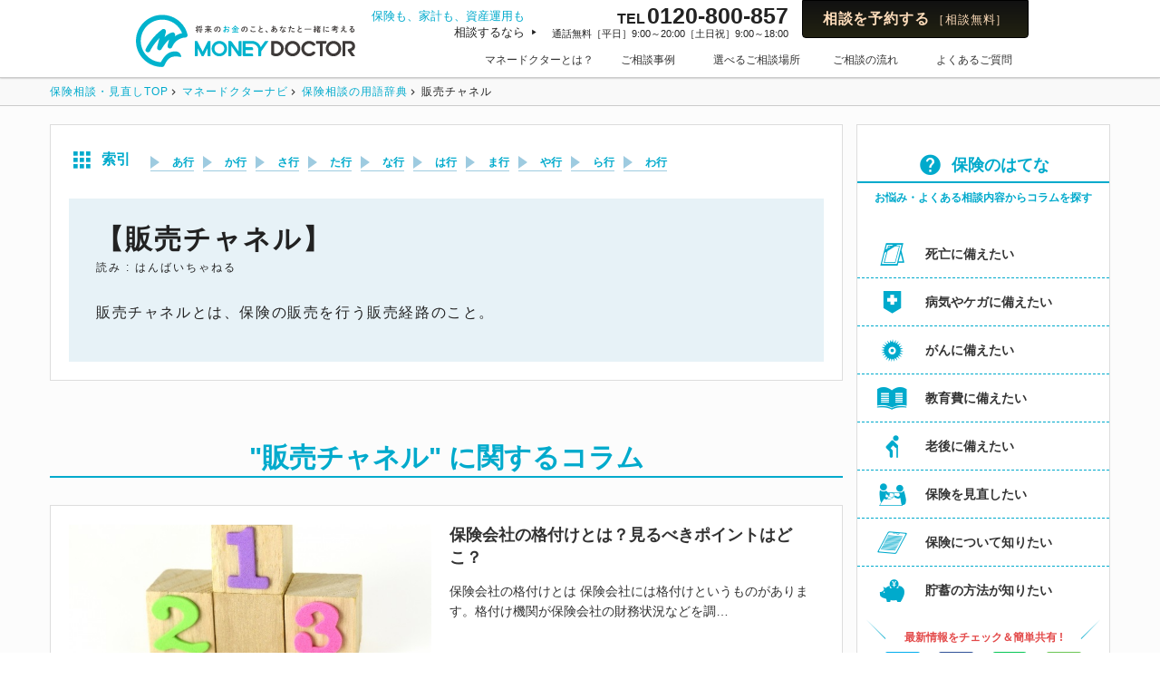

--- FILE ---
content_type: text/html; charset=UTF-8
request_url: https://fp-moneydoctor.com/news/dictionary/post_29834/
body_size: 30948
content:
<!DOCTYPE html>
<html lang="ja">

<head>
	
	<meta charset="utf-8">
	<meta name="viewport" content="width=device-width, initial-scale=1.0, maximum-scale=2.0, minimum-scale=1.0, user-scalable=1">
	<meta name="format-detection" content="telephone=no">

	
			<title>販売チャネル | おかねの無料相談・見直しはお金のプロ(FP)に | マネードクター【ナビ 】</title>
	
	<script>(function(html){html.className = html.className.replace(/\bno-js\b/,'js')})(document.documentElement);</script>
<meta name='robots' content='max-image-preview:large' />
<script> var ajaxurl = "https://fp-moneydoctor.com/news/wp-admin/admin-ajax.php"; </script>
<!-- All in One SEO Pack 2.6 by Michael Torbert of Semper Fi Web Design[265,331] -->
<meta name="description"  content="販売チャネルとは、保険の販売を行う販売経路のこと。" />

<link rel="canonical" href="https://fp-moneydoctor.com/news/dictionary/post_29834/" />
<!-- /all in one seo pack -->
<link rel='dns-prefetch' href='//s.w.org' />
<link rel="alternate" type="application/rss+xml" title="おかねの無料相談・見直しはお金のプロ(FP)に | マネードクター【ナビ 】 &raquo; フィード" href="https://fp-moneydoctor.com/news/feed/" />
<link rel="alternate" type="application/rss+xml" title="おかねの無料相談・見直しはお金のプロ(FP)に | マネードクター【ナビ 】 &raquo; コメントフィード" href="https://fp-moneydoctor.com/news/comments/feed/" />
<link rel='stylesheet' id='wp-block-library-css'  href='https://fp-moneydoctor.com/news/wp-includes/css/dist/block-library/style.min.css?ver=5.8.3' type='text/css' media='all' />
<style id='wp-block-library-theme-inline-css' type='text/css'>
#start-resizable-editor-section{display:none}.wp-block-audio figcaption{color:#555;font-size:13px;text-align:center}.is-dark-theme .wp-block-audio figcaption{color:hsla(0,0%,100%,.65)}.wp-block-code{font-family:Menlo,Consolas,monaco,monospace;color:#1e1e1e;padding:.8em 1em;border:1px solid #ddd;border-radius:4px}.wp-block-embed figcaption{color:#555;font-size:13px;text-align:center}.is-dark-theme .wp-block-embed figcaption{color:hsla(0,0%,100%,.65)}.blocks-gallery-caption{color:#555;font-size:13px;text-align:center}.is-dark-theme .blocks-gallery-caption{color:hsla(0,0%,100%,.65)}.wp-block-image figcaption{color:#555;font-size:13px;text-align:center}.is-dark-theme .wp-block-image figcaption{color:hsla(0,0%,100%,.65)}.wp-block-pullquote{border-top:4px solid;border-bottom:4px solid;margin-bottom:1.75em;color:currentColor}.wp-block-pullquote__citation,.wp-block-pullquote cite,.wp-block-pullquote footer{color:currentColor;text-transform:uppercase;font-size:.8125em;font-style:normal}.wp-block-quote{border-left:.25em solid;margin:0 0 1.75em;padding-left:1em}.wp-block-quote cite,.wp-block-quote footer{color:currentColor;font-size:.8125em;position:relative;font-style:normal}.wp-block-quote.has-text-align-right{border-left:none;border-right:.25em solid;padding-left:0;padding-right:1em}.wp-block-quote.has-text-align-center{border:none;padding-left:0}.wp-block-quote.is-large,.wp-block-quote.is-style-large{border:none}.wp-block-search .wp-block-search__label{font-weight:700}.wp-block-group.has-background{padding:1.25em 2.375em;margin-top:0;margin-bottom:0}.wp-block-separator{border:none;border-bottom:2px solid;margin-left:auto;margin-right:auto;opacity:.4}.wp-block-separator:not(.is-style-wide):not(.is-style-dots){width:100px}.wp-block-separator.has-background:not(.is-style-dots){border-bottom:none;height:1px}.wp-block-separator.has-background:not(.is-style-wide):not(.is-style-dots){height:2px}.wp-block-table thead{border-bottom:3px solid}.wp-block-table tfoot{border-top:3px solid}.wp-block-table td,.wp-block-table th{padding:.5em;border:1px solid;word-break:normal}.wp-block-table figcaption{color:#555;font-size:13px;text-align:center}.is-dark-theme .wp-block-table figcaption{color:hsla(0,0%,100%,.65)}.wp-block-video figcaption{color:#555;font-size:13px;text-align:center}.is-dark-theme .wp-block-video figcaption{color:hsla(0,0%,100%,.65)}.wp-block-template-part.has-background{padding:1.25em 2.375em;margin-top:0;margin-bottom:0}#end-resizable-editor-section{display:none}
</style>
<link rel='stylesheet' id='wordpress-popular-posts-css-css'  href='https://fp-moneydoctor.com/news/wp-content/plugins/wordpress-popular-posts/assets/css/wpp.css?ver=5.5.1' type='text/css' media='all' />
<link rel='stylesheet' id='twentyseventeen-style-css'  href='https://fp-moneydoctor.com/news/wp-content/themes/hoken-nav/style.css?ver=5.8.3' type='text/css' media='all' />
<link rel='stylesheet' id='twentyseventeen-block-style-css'  href='https://fp-moneydoctor.com/news/wp-content/themes/twentyseventeen/assets/css/blocks.css?ver=1.1' type='text/css' media='all' />
<!--[if lt IE 9]>
<link rel='stylesheet' id='twentyseventeen-ie8-css'  href='https://fp-moneydoctor.com/news/wp-content/themes/twentyseventeen/assets/css/ie8.css?ver=1.0' type='text/css' media='all' />
<![endif]-->
<script type='text/javascript' id='jquery-core-js-extra'>
/* <![CDATA[ */
var SDT_DATA = {"ajaxurl":"https:\/\/fp-moneydoctor.com\/news\/wp-admin\/admin-ajax.php","siteUrl":"https:\/\/fp-moneydoctor.com\/news\/","pluginsUrl":"https:\/\/fp-moneydoctor.com\/news\/wp-content\/plugins","isAdmin":""};
/* ]]> */
</script>
<script type='text/javascript' src='https://fp-moneydoctor.com/news/wp-includes/js/jquery/jquery.min.js?ver=3.6.0' id='jquery-core-js'></script>
<script type='text/javascript' src='https://fp-moneydoctor.com/news/wp-includes/js/jquery/jquery-migrate.min.js?ver=3.3.2' id='jquery-migrate-js'></script>
<script type='application/json' id='wpp-json'>
{"sampling_active":1,"sampling_rate":100,"ajax_url":"https:\/\/fp-moneydoctor.com\/news\/wp-json\/wordpress-popular-posts\/v1\/popular-posts","api_url":"https:\/\/fp-moneydoctor.com\/news\/wp-json\/wordpress-popular-posts","ID":29834,"token":"6031942367","lang":0,"debug":0}
</script>
<script type='text/javascript' src='https://fp-moneydoctor.com/news/wp-content/plugins/wordpress-popular-posts/assets/js/wpp.min.js?ver=5.5.1' id='wpp-js-js'></script>
<!--[if lt IE 9]>
<script type='text/javascript' src='https://fp-moneydoctor.com/news/wp-content/themes/twentyseventeen/assets/js/html5.js?ver=3.7.3' id='html5-js'></script>
<![endif]-->
<link rel="https://api.w.org/" href="https://fp-moneydoctor.com/news/wp-json/" /><link rel="EditURI" type="application/rsd+xml" title="RSD" href="https://fp-moneydoctor.com/news/xmlrpc.php?rsd" />
<link rel="alternate" type="application/json+oembed" href="https://fp-moneydoctor.com/news/wp-json/oembed/1.0/embed?url=https%3A%2F%2Ffp-moneydoctor.com%2Fnews%2Fdictionary%2Fpost_29834%2F" />
<link rel="alternate" type="text/xml+oembed" href="https://fp-moneydoctor.com/news/wp-json/oembed/1.0/embed?url=https%3A%2F%2Ffp-moneydoctor.com%2Fnews%2Fdictionary%2Fpost_29834%2F&#038;format=xml" />
            <style id="wpp-loading-animation-styles">@-webkit-keyframes bgslide{from{background-position-x:0}to{background-position-x:-200%}}@keyframes bgslide{from{background-position-x:0}to{background-position-x:-200%}}.wpp-widget-placeholder,.wpp-widget-block-placeholder{margin:0 auto;width:60px;height:3px;background:#dd3737;background:linear-gradient(90deg,#dd3737 0%,#571313 10%,#dd3737 100%);background-size:200% auto;border-radius:3px;-webkit-animation:bgslide 1s infinite linear;animation:bgslide 1s infinite linear}</style>
            <link rel="icon" href="/news/wp-content/uploads/cropped-twitter_prof_blue_2-32x32.jpg" sizes="32x32" />
<link rel="icon" href="/news/wp-content/uploads/cropped-twitter_prof_blue_2-192x192.jpg" sizes="192x192" />
<link rel="apple-touch-icon" href="/news/wp-content/uploads/cropped-twitter_prof_blue_2-180x180.jpg" />
<meta name="msapplication-TileImage" content="/news/wp-content/uploads/cropped-twitter_prof_blue_2-270x270.jpg" />

	<link rel="stylesheet" href="/news/assets/css/font-icomoon.css" type="text/css" media="screen,print">
	<link rel="stylesheet" href="/assets/common/css/reset.css?20251204012504" type="text/css" media="screen,print" id="baseCSS">
	<link rel="stylesheet" href="/assets/common/css/header.css" type="text/css">
	<link rel="stylesheet" href="/assets/common/css/footer.css" type="text/css">
	<link rel="stylesheet" href="/news/assets/css/font-awesome.min.css?20251204012504" type="text/css" media="screen,print">
	<link rel="stylesheet" href="/news/assets/css/jquery.fs.zoomer.css?20251204012504" type="text/css">
	<link rel="stylesheet" href="/news/assets/css/layout.css?20251204012504" type="text/css" media="screen,print">
	<link rel="stylesheet" href="/news/assets/css/dictionary.css?20251204012504" type="text/css" media="screen,print">

	<script src="/news/assets/js/jquery.js?20251204012504" type="text/javascript"></script>
	<script src="/news/assets/js/jquery.smoothScroll.js?20251204012504" type="text/javascript"></script>
	<script src="/news/assets/js/jquery.imgloaded.js?20251204012504" type="text/javascript"></script>
	<script src="/news/assets/js/jquery.easing.js?20251204012504" type="text/javascript"></script>
	<script src="/news/assets/js/jquery.fs.zoomer.min.js?20251204012504" type="text/javascript"></script>
	<script src="/news/assets/js/jquery.init.js?20251204012504" type="text/javascript"></script>
	<script src="/assets/common/js/base.js" type="text/javascript"></script>

	<script charset="utf-8" src="//adn-j.sp.gmossp-sp.jp/js/rmcv.js" type="text/javascript"></script>

	<!-- Google Tag Manager -->
	<script>
		(function(w, d, s, l, i) {
			w[l] = w[l] || [];
			w[l].push({
				'gtm.start': new Date().getTime(),
				event: 'gtm.js'
			});
			var f = d.getElementsByTagName(s)[0],
				j = d.createElement(s),
				dl = l != 'dataLayer' ? '&l=' + l : '';
			j.async = true;
			j.src =
				'https://www.googletagmanager.com/gtm.js?id=' + i + dl;
			f.parentNode.insertBefore(j, f);
		})(window, document, 'script', 'dataLayer', 'GTM-THCG2KQ');
	</script>
	<!-- End Google Tag Manager -->
</head>

<body id="top" class="detail dictionary">
	<!-- Google Tag Manager (noscript) -->
	<noscript><iframe src="https://www.googletagmanager.com/ns.html?id=GTM-THCG2KQ" height="0" width="0" style="display:none;visibility:hidden"></iframe></noscript>
	<!-- End Google Tag Manager (noscript) -->

	<!-- Facebook -->
	<script>
		(function() {
			var _fbq = window._fbq || (window._fbq = []);
			if (!_fbq.loaded) {
				var fbds = document.createElement('script');
				fbds.async = true;
				fbds.src = '//connect.facebook.net/en_US/fbds.js';
				var s = document.getElementsByTagName('script')[0];
				s.parentNode.insertBefore(fbds, s);
				_fbq.loaded = true;
			}
			_fbq.push(['addPixelId', '837611019608414']);
		})();
		window._fbq = window._fbq || [];
		window._fbq.push(['track', 'PixelInitialized', {}]);
	</script>
	<noscript><img height="1" width="1" alt="" style="display:none" src="https://www.facebook.com/tr?id=837611019608414&amp;ev=PixelInitialized" /></noscript>
	<!-- Facebook -->

	<div id="fb-root"></div>
	<script>
		(function(d, s, id) {
			var js, fjs = d.getElementsByTagName(s)[0];
			if (d.getElementById(id)) return;
			js = d.createElement(s);
			js.id = id;
			js.src = "//connect.facebook.net/ja_JP/sdk.js#xfbml=1&version=v2.10&appId=1415819375298685";
			fjs.parentNode.insertBefore(js, fjs);
		}(document, 'script', 'facebook-jssdk'));
	</script>

	<script src="https://d.line-scdn.net/r/web/social-plugin/js/thirdparty/loader.min.js" async="async" defer="defer"></script>

	<div id="wrapper">
		<header>
	<div class="inner">
		<div id="logo">
			<a href="/">
				<img src="/assets/common/images/mdlogo_c.svg" alt="マネードクター" class="pc-only">
				<img src="/assets/common/images/mdlogo_w.svg" alt="マネードクター" class="smp-only" width="220" height="60">
			</a>
		</div>

		<div id="hdrrsv">
			<div class="rsvset">
				<div class="prs"><span>保険も、家計も、資産運用も</span><br>相談するなら</div>
				<div class="tel"><a href="tel:0120800857"><span
							class="t1">TEL</span>0120-800-857<span class="t2">通話無料［平日］9:00～20:00［土日祝］9:00～18:00</span></a>
				</div>
				<div class="rsv"><a href="/frame_entry/?hdr&code=10958">相談を予約する<span>［相談無料］</span></a>
				</div>
			</div><!-- //.rsvset -->
		</div><!-- //#hdrrsv -->

		<nav class="menu-grobal_nav-container"><ul id="pc-nav"><li id="mark"><a href="/"><img src="/assets/common/images/mark.svg" alt="" width="50" height="51"></a></li><li id="menu-item-31992" class="menu-item menu-item-type-custom menu-item-object-custom menu-item-31992"><a href="/about/">マネードクターとは？</a></li>
<li id="menu-item-31993" class="menu-item menu-item-type-custom menu-item-object-custom menu-item-31993"><a href="/case/">ご相談事例</a></li>
<li id="menu-item-31994" class="menu-item menu-item-type-custom menu-item-object-custom menu-item-31994"><a href="/place/">選べるご相談場所</a></li>
<li id="menu-item-31995" class="menu-item menu-item-type-custom menu-item-object-custom menu-item-31995"><a href="/flow/">ご相談の流れ</a></li>
<li id="menu-item-31996" class="menu-item menu-item-type-custom menu-item-object-custom menu-item-31996"><a href="/faq/">よくあるご質問</a></li>
</ul><button class="smp-nav" name="humberger-menu" aria-label="humberger-menu"><span>&nbsp;</span></button></nav>		<nav class="menu-smp_global-container"><ul id="smp-nav"><li id="mark"><a href="/"><img src="/assets/common/images/mark.svg" alt="" width="50" height="51"></a></li><li><a href="/frame_entry/?smpnav&code=10958">相談を予約する（無料）</a></li><li id="menu-item-32075" class="menu-item menu-item-type-custom menu-item-object-custom menu-item-32075"><a href="/about">マネードクターとは？</a></li>
<li id="menu-item-32076" class="menu-item menu-item-type-custom menu-item-object-custom menu-item-32076"><a href="/case">ご相談事例</a></li>
<li id="menu-item-32077" class="menu-item menu-item-type-custom menu-item-object-custom menu-item-32077"><a href="/place">相談場所</a></li>
<li id="menu-item-32078" class="menu-item menu-item-type-custom menu-item-object-custom menu-item-32078"><a href="/place/shop/">全国店舗・支社検索</a></li>
<li id="menu-item-32079" class="menu-item menu-item-type-custom menu-item-object-custom menu-item-32079"><a href="/lp/premier/">マネードクタープレミア</a></li>
<li id="menu-item-32080" class="menu-item menu-item-type-custom menu-item-object-custom menu-item-32080"><a href="/place/online/">オンライン相談（保険相談・FP相談）</a></li>
<li id="menu-item-32081" class="menu-item menu-item-type-custom menu-item-object-custom menu-item-32081"><a href="/place/cafe/">最寄りのカフェ検索</a></li>
<li id="menu-item-32082" class="menu-item menu-item-type-custom menu-item-object-custom menu-item-32082"><a href="/faq">よくあるご質問</a></li>
<li id="menu-item-32083" class="menu-item menu-item-type-custom menu-item-object-custom menu-item-32083"><a href="/cm2022">CMギャラリー2022</a></li>
</ul><button class="smp-nav" name="humberger-menu" aria-label="humberger-menu"><span>&nbsp;</span></button></nav>
	</div><!-- //.inner -->
</header>
		<div id="breadcrumbs" role="navigation"><ul class="content_inner" itemscope itemtype="http://schema.org/BreadcrumbList"><li itemprop="itemListElement" itemscope itemtype="http://schema.org/ListItem">
				<a itemprop="item" href="/">
					<span itemprop="name">保険相談・見直しTOP</span>
				</a>
				<meta itemprop="position" content="1" />
			</li><li itemprop="itemListElement" itemscope itemtype="http://schema.org/ListItem">
					<a itemprop="item" href="/news/">
						<span itemprop="name">マネードクターナビ</span>
					</a>
					<meta itemprop="position" content="2" />
				</li><li itemprop="itemListElement" itemscope itemtype="http://schema.org/ListItem">
						<a href="../" itemprop="item">
							<span itemprop="name">保険相談の用語辞典</span>
						</a>
						<meta itemprop="position" content="3" />
					</li><li>
					<span>販売チャネル</span>
				</li></ul></div>		<section id="container" class="content_inner">

			<div class="main_column">	<article class="posts_detail common_block">
		
			<div class="index_list clearfix">
				<p>索引</p>
				<ul class="clearfix">
					<li><a href="/news/dictionary_category/a-column/">あ行</a></li>
					<li><a href="/news/dictionary_category/ka-column/">か行</a></li>
					<li><a href="/news/dictionary_category/sa-column/">さ行</a></li>
					<li><a href="/news/dictionary_category/ta-column/">た行</a></li>
					<li><a href="/news/dictionary_category/na-column/">な行</a></li>
					<li><a href="/news/dictionary_category/ha-column/">は行</a></li>
					<li><a href="/news/dictionary_category/ma-column/">ま行</a></li>
					<li><a href="/news/dictionary_category/ya-column/">や行</a></li>
					<li><a href="/news/dictionary_category/ra-column/">ら行</a></li>
					<li><a href="/news/dictionary_category/wa-column/">わ行</a></li>
				</ul>

				<label class="select_wrap sp_index">
					<select>
						<option selected="selected">選択してください</option>
						<option value="/news/dictionary_category/a-column/">あ行</option>
						<option value="/news/dictionary_category/ka-column/">か行</option>
						<option value="/news/dictionary_category/sa-column/">さ行</option>
						<option value="/news/dictionary_category/ta-column/">た行</option>
						<option value="/news/dictionary_category/na-column/">な行</option>
						<option value="/news/dictionary_category/ha-column/">は行</option>
						<option value="/news/dictionary_category/ma-column/">ま行</option>
						<option value="/news/dictionary_category/ya-column/">や行</option>
						<option value="/news/dictionary_category/ra-column/">ら行</option>
						<option value="/news/dictionary_category/wa-column/">わ行</option>
					</select>
				</label>
			</div><!-- / .index_list -->

			<article class="dictionary_detail">
				<h1 title="販売チャネル | おかねの無料相談・見直しはお金のプロ(FP)に | マネードクター【ナビ 】">【販売チャネル】</h1>
				<p>読み : はんばいちゃねる</p>
				<section><p>販売チャネルとは、保険の販売を行う販売経路のこと。</p>
</section>
			</article><!-- / .dictionary_detail -->
			</article>

	
	<h1 class="border_ttl">"販売チャネル" に関するコラム</h1>		<div class="pagination">
					</div>

		<section class="posts_archive first clearfix">
							<a href="https://fp-moneydoctor.com/news/knowledge/rating_of_insurance/" class="common_block clearfix">
					<div class="hover_border"><span></span></div>
					<div class="img">
						<img width="620" height="230" src="/news/wp-content/uploads/620-230保険の格付けって何？格付けはどのように行われているの？.jpg" class="translateY wp-post-image" alt="" loading="lazy" srcset="https://fp-moneydoctor.com/news/wp-content/uploads/620-230保険の格付けって何？格付けはどのように行われているの？.jpg 620w, https://fp-moneydoctor.com/news/wp-content/uploads/620-230保険の格付けって何？格付けはどのように行われているの？-150x56.jpg 150w, https://fp-moneydoctor.com/news/wp-content/uploads/620-230保険の格付けって何？格付けはどのように行われているの？-480x178.jpg 480w" sizes="100vw" />					</div>
					<div class="txt">
						<h2 class="ttl">保険会社の格付けとは？見るべきポイントはどこ？</h2>
						<p>保険会社の格付けとは 保険会社には格付けというものがあります<span>。格付け機関が保険会社の財務状況などを調…</span></p>
					</div>
				</a>
			
			<div class="pagination">
							</div>
		</section>
	
	<div class="posts_detail common_block">
		<h3 class="all_item_list_ttl"></i>単語一覧</h3>

		<div class="tab_box">
			<label class="select_wrap sp_tab_select">
				<select>
					<option value="0">あ行</option>
					<option value="1">か行</option>
					<option value="2">さ行</option>
					<option value="3">た行</option>
					<option value="4">な行</option>
					<option value="5">は行</option>
					<option value="6">ま行</option>
					<option value="7">や行</option>
					<option value="8">ら行</option>
					<option value="9">わ行</option>
				</select>
			</label>

			<ul class="tab clearfix">
				<li>あ行</li>
				<li>か行</li>
				<li>さ行</li>
				<li>た行</li>
				<li>な行</li>
				<li>は行</li>
				<li>ま行</li>
				<li>や行</li>
				<li>ら行</li>
				<li>わ行</li>
			</ul><!-- / .tab clearfix -->

			<div class="content"><ul class="clearfix"><li><p><a href="https://fp-moneydoctor.com/news/dictionary/post_26257/">アカウント型保険</a></p></li><li><p><a href="https://fp-moneydoctor.com/news/dictionary/post_29863/">悪性新生物</a></p></li><li><p><a href="https://fp-moneydoctor.com/news/dictionary/post_26800/">頭金</a></p></li><li><p><a href="https://fp-moneydoctor.com/news/dictionary/post_30435/">育児休業給付金</a></p></li><li><p><a href="https://fp-moneydoctor.com/news/dictionary/post_26801/">移行</a></p></li><li><p><a href="https://fp-moneydoctor.com/news/dictionary/post_29864/">意向確認</a></p></li><li><p><a href="https://fp-moneydoctor.com/news/dictionary/post_29870/">一時所得</a></p></li><li><p><a href="https://fp-moneydoctor.com/news/dictionary/post_26814/">一時払</a></p></li><li><p><a href="https://fp-moneydoctor.com/news/dictionary/post_26815/">一括払</a></p></li><li><p><a href="https://fp-moneydoctor.com/news/dictionary/post_29871/">一社専属代理店</a></p></li><li><p><a href="https://fp-moneydoctor.com/news/dictionary/post_29886/">医療給付</a></p></li><li><p><a href="https://fp-moneydoctor.com/news/dictionary/post_29872/">医療保険</a></p></li><li><p><a href="https://fp-moneydoctor.com/news/dictionary/post_26818/">医療保険制度</a></p></li><li><p><a href="https://fp-moneydoctor.com/news/dictionary/post_26819/">受取人</a></p></li><li><p><a href="https://fp-moneydoctor.com/news/dictionary/post_26269/">受取人変更</a></p></li><li><p><a href="https://fp-moneydoctor.com/news/dictionary/post_26832/">運用利回り</a></p></li><li><p><a href="https://fp-moneydoctor.com/news/dictionary/post_26833/">営業職員</a></p></li><li><p><a href="https://fp-moneydoctor.com/news/dictionary/post_26834/">延長（定期）保険</a></p></li></ul></div><div class="content"><ul class="clearfix"><li><p><a href="https://fp-moneydoctor.com/news/dictionary/post_29868/">介護特約</a></p></li><li><p><a href="https://fp-moneydoctor.com/news/dictionary/post_29874/">介護保険</a></p></li><li><p><a href="https://fp-moneydoctor.com/news/dictionary/post_29869/">解除</a></p></li><li><p><a href="https://fp-moneydoctor.com/news/dictionary/post_26837/">解約控除</a></p></li><li><p><a href="https://fp-moneydoctor.com/news/dictionary/post_26838/">買増</a></p></li><li><p><a href="https://fp-moneydoctor.com/news/dictionary/post_26839/">解約</a></p></li><li><p><a href="https://fp-moneydoctor.com/news/dictionary/post_26840/">解約返戻金／解約払戻金</a></p></li><li><p><a href="https://fp-moneydoctor.com/news/dictionary/post_29876/">確定拠出年金</a></p></li><li><p><a href="https://fp-moneydoctor.com/news/dictionary/post_26843/">確定年金</a></p></li><li><p><a href="https://fp-moneydoctor.com/news/dictionary/post_30407/">課税所得</a></p></li><li><p><a href="https://fp-moneydoctor.com/news/dictionary/post_26844/">加入年齢</a></p></li><li><p><a href="https://fp-moneydoctor.com/news/dictionary/post_26845/">簡易生命表</a></p></li><li><p><a href="https://fp-moneydoctor.com/news/dictionary/post_29873/">外貨建て保険</a></p></li><li><p><a href="https://fp-moneydoctor.com/news/dictionary/post_29875/">学資保険（こども保険）</a></p></li><li><p><a href="https://fp-moneydoctor.com/news/dictionary/post_26846/">がん入院特約</a></p></li><li><p><a href="https://fp-moneydoctor.com/news/dictionary/post_29877/">がん保険</a></p></li><li><p><a href="https://fp-moneydoctor.com/news/dictionary/post_26288/">危険準備金</a></p></li><li><p><a href="https://fp-moneydoctor.com/news/dictionary/post_29878/">危険保険金</a></p></li><li><p><a href="https://fp-moneydoctor.com/news/dictionary/post_27079/">基礎年金</a></p></li><li><p><a href="https://fp-moneydoctor.com/news/dictionary/post_29879/">給付金</a></p></li><li><p><a href="https://fp-moneydoctor.com/news/dictionary/post_29880/">給付金受取人</a></p></li><li><p><a href="https://fp-moneydoctor.com/news/dictionary/post_26294/">共済年金</a></p></li><li><p><a href="https://fp-moneydoctor.com/news/dictionary/post_26853/">共助</a></p></li><li><p><a href="https://fp-moneydoctor.com/news/dictionary/post_26849/">逆ザヤ</a></p></li><li><p><a href="https://fp-moneydoctor.com/news/dictionary/post_26850/">逆選択</a></p></li><li><p><a href="https://fp-moneydoctor.com/news/dictionary/post_26854/">銀行窓販</a></p></li><li><p><a href="https://fp-moneydoctor.com/news/dictionary/post_29881/">クーリング・オフ制度</a></p></li><li><p><a href="https://fp-moneydoctor.com/news/dictionary/post_29882/">契約応当日</a></p></li><li><p><a href="https://fp-moneydoctor.com/news/dictionary/post_26857/">契約概要</a></p></li><li><p><a href="https://fp-moneydoctor.com/news/dictionary/post_26858/">契約者（保険契約者）</a></p></li><li><p><a href="https://fp-moneydoctor.com/news/dictionary/post_29883/">契約者貸付</a></p></li><li><p><a href="https://fp-moneydoctor.com/news/dictionary/post_26860/">契約者変更</a></p></li><li><p><a href="https://fp-moneydoctor.com/news/dictionary/post_26303/">契約年齢</a></p></li><li><p><a href="https://fp-moneydoctor.com/news/dictionary/post_29850/">契約日</a></p></li><li><p><a href="https://fp-moneydoctor.com/news/dictionary/post_26762/">健康体割引</a></p></li><li><p><a href="https://fp-moneydoctor.com/news/dictionary/post_26763/">健康保険</a></p></li><li><p><a href="https://fp-moneydoctor.com/news/dictionary/post_26761/">減額</a></p></li><li><p><a href="https://fp-moneydoctor.com/news/dictionary/post_27040/">現物給付</a></p></li><li><p><a href="https://fp-moneydoctor.com/news/dictionary/post_26764/">高額療養費制度</a></p></li><li><p><a href="https://fp-moneydoctor.com/news/dictionary/post_26765/">後期高齢者医療制度</a></p></li><li><p><a href="https://fp-moneydoctor.com/news/dictionary/post_26766/">口座振替扱</a></p></li><li><p><a href="https://fp-moneydoctor.com/news/dictionary/post_29840/">更新</a></p></li><li><p><a href="https://fp-moneydoctor.com/news/dictionary/post_29849/">更新型</a></p></li><li><p><a href="https://fp-moneydoctor.com/news/dictionary/post_26767/">公助</a></p></li><li><p><a href="https://fp-moneydoctor.com/news/dictionary/post_26768/">控除</a></p></li><li><p><a href="https://fp-moneydoctor.com/news/dictionary/post_26779/">厚生年金</a></p></li><li><p><a href="https://fp-moneydoctor.com/news/dictionary/post_29853/">公的介護保険制度</a></p></li><li><p><a href="https://fp-moneydoctor.com/news/dictionary/post_29854/">公的年金制度</a></p></li><li><p><a href="https://fp-moneydoctor.com/news/dictionary/post_26782/">高度障害状態</a></p></li><li><p><a href="https://fp-moneydoctor.com/news/dictionary/post_26783/">高度障害保険金</a></p></li><li><p><a href="https://fp-moneydoctor.com/news/dictionary/post_29855/">告知</a></p></li><li><p><a href="https://fp-moneydoctor.com/news/dictionary/post_29856/">告知義務</a></p></li><li><p><a href="https://fp-moneydoctor.com/news/dictionary/post_26786/">告知義務違反</a></p></li><li><p><a href="https://fp-moneydoctor.com/news/dictionary/post_29857/">告知書</a></p></li><li><p><a href="https://fp-moneydoctor.com/news/dictionary/post_26788/">国民健康保険</a></p></li><li><p><a href="https://fp-moneydoctor.com/news/dictionary/post_29862/">国民年金</a></p></li><li><p><a href="https://fp-moneydoctor.com/news/dictionary/post_26791/">個人年金保険</a></p></li><li><p><a href="https://fp-moneydoctor.com/news/dictionary/post_29865/">個人年金保険料控除</a></p></li><li><p><a href="https://fp-moneydoctor.com/news/dictionary/post_26804/">こども保険</a></p></li><li><p><a href="https://fp-moneydoctor.com/news/dictionary/post_26790/">ご契約のしおり</a></p></li></ul></div><div class="content"><ul class="clearfix"><li><p><a href="https://fp-moneydoctor.com/news/dictionary/post_26330/">災害（保険用語）</a></p></li><li><p><a href="https://fp-moneydoctor.com/news/dictionary/post_29866/">災害高度障害保険金</a></p></li><li><p><a href="https://fp-moneydoctor.com/news/dictionary/post_26332/">災害死亡保険金</a></p></li><li><p><a href="https://fp-moneydoctor.com/news/dictionary/post_26806/">災害入院特約</a></p></li><li><p><a href="https://fp-moneydoctor.com/news/dictionary/post_29867/">災害割増特約</a></p></li><li><p><a href="https://fp-moneydoctor.com/news/dictionary/post_26336/">差額ベッド代</a></p></li><li><p><a href="https://fp-moneydoctor.com/news/dictionary/post_30433/">産科医療補償制度</a></p></li><li><p><a href="https://fp-moneydoctor.com/news/dictionary/post_26809/">三大疾病</a></p></li><li><p><a href="https://fp-moneydoctor.com/news/dictionary/post_26810/">三大疾病保険</a></p></li><li><p><a href="https://fp-moneydoctor.com/news/dictionary/post_29861/">三大疾病保険金</a></p></li><li><p><a href="https://fp-moneydoctor.com/news/dictionary/post_26811/">三大疾病保障保険特約</a></p></li><li><p><a href="https://fp-moneydoctor.com/news/dictionary/post_29889/">３利源（三利源）</a></p></li><li><p><a href="https://fp-moneydoctor.com/news/dictionary/post_26335/">財形保険</a></p></li><li><p><a href="https://fp-moneydoctor.com/news/dictionary/post_26808/">雑所得</a></p></li><li><p><a href="https://fp-moneydoctor.com/news/dictionary/post_26820/">死差益</a></p></li><li><p><a href="https://fp-moneydoctor.com/news/dictionary/post_26823/">失効</a></p></li><li><p><a href="https://fp-moneydoctor.com/news/dictionary/post_26824/">指定代理請求制度</a></p></li><li><p><a href="https://fp-moneydoctor.com/news/dictionary/post_26825/">指定代理請求人</a></p></li><li><p><a href="https://fp-moneydoctor.com/news/dictionary/post_26828/">死亡保険</a></p></li><li><p><a href="https://fp-moneydoctor.com/news/dictionary/post_26829/">死亡保険金</a></p></li><li><p><a href="https://fp-moneydoctor.com/news/dictionary/post_26830/">社会保険制度</a></p></li><li><p><a href="https://fp-moneydoctor.com/news/dictionary/post_26831/">社会保障制度</a></p></li><li><p><a href="https://fp-moneydoctor.com/news/dictionary/post_31436/">就業不能保険</a></p></li><li><p><a href="https://fp-moneydoctor.com/news/dictionary/post_26704/">収支相等の原則</a></p></li><li><p><a href="https://fp-moneydoctor.com/news/dictionary/post_29831/">終身年金</a></p></li><li><p><a href="https://fp-moneydoctor.com/news/dictionary/post_29832/">終身払</a></p></li><li><p><a href="https://fp-moneydoctor.com/news/dictionary/post_29829/">終身保険</a></p></li><li><p><a href="https://fp-moneydoctor.com/news/dictionary/post_30405/">収入</a></p></li><li><p><a href="https://fp-moneydoctor.com/news/dictionary/post_29830/">収入保障保険</a></p></li><li><p><a href="https://fp-moneydoctor.com/news/dictionary/post_26360/">主契約</a></p></li><li><p><a href="https://fp-moneydoctor.com/news/dictionary/post_29833/">手術給付金</a></p></li><li><p><a href="https://fp-moneydoctor.com/news/dictionary/post_30432/">出産育児一時金</a></p></li><li><p><a href="https://fp-moneydoctor.com/news/dictionary/post_30434/">出産手当金</a></p></li><li><p><a href="https://fp-moneydoctor.com/news/dictionary/post_26722/">傷害特約</a></p></li><li><p><a href="https://fp-moneydoctor.com/news/dictionary/post_26724/">傷病手当金</a></p></li><li><p><a href="https://fp-moneydoctor.com/news/dictionary/post_26725/">消滅時配当</a></p></li><li><p><a href="https://fp-moneydoctor.com/news/dictionary/post_30322/">所得</a></p></li><li><p><a href="https://fp-moneydoctor.com/news/dictionary/post_30410/">所得控除</a></p></li><li><p><a href="https://fp-moneydoctor.com/news/dictionary/post_29841/">所得税</a></p></li><li><p><a href="https://fp-moneydoctor.com/news/dictionary/post_26743/">新契約率</a></p></li><li><p><a href="https://fp-moneydoctor.com/news/dictionary/post_26744/">診査</a></p></li><li><p><a href="https://fp-moneydoctor.com/news/dictionary/post_29842/">診査医</a></p></li><li><p><a href="https://fp-moneydoctor.com/news/dictionary/post_29885/">診断給付金</a></p></li><li><p><a href="https://fp-moneydoctor.com/news/dictionary/post_26812/">事故招致</a></p></li><li><p><a href="https://fp-moneydoctor.com/news/dictionary/post_26821/">自殺免責</a></p></li><li><p><a href="https://fp-moneydoctor.com/news/dictionary/post_26822/">自助</a></p></li><li><p><a href="https://fp-moneydoctor.com/news/dictionary/post_26826/">自動更新</a></p></li><li><p><a href="https://fp-moneydoctor.com/news/dictionary/post_26827/">自動振替貸付</a></p></li><li><p><a href="https://fp-moneydoctor.com/news/dictionary/post_30404/">住民税</a></p></li><li><p><a href="https://fp-moneydoctor.com/news/dictionary/post_26721/">純保険料</a></p></li><li><p><a href="https://fp-moneydoctor.com/news/dictionary/post_26723/">条件付契約</a></p></li><li><p><a href="https://fp-moneydoctor.com/news/dictionary/post_26726/">剰余金の三利源</a></p></li><li><p><a href="https://fp-moneydoctor.com/news/dictionary/post_26727/">女性医療保険</a></p></li><li><p><a href="https://fp-moneydoctor.com/news/dictionary/post_26728/">女性疾病特約</a></p></li><li><p><a href="https://fp-moneydoctor.com/news/dictionary/post_29843/">据え置き</a></p></li><li><p><a href="https://fp-moneydoctor.com/news/dictionary/post_26747/">ステップ払込</a></p></li><li><p><a href="https://fp-moneydoctor.com/news/dictionary/post_26748/">ステップ払込方法</a></p></li><li><p><a href="https://fp-moneydoctor.com/news/dictionary/post_26749/">責任開始日</a></p></li><li><p><a href="https://fp-moneydoctor.com/news/dictionary/post_26750/">生死混合保険</a></p></li><li><p><a href="https://fp-moneydoctor.com/news/dictionary/post_27289/">生存給付金</a></p></li><li><p><a href="https://fp-moneydoctor.com/news/dictionary/post_26751/">生存給付金付定期保険</a></p></li><li><p><a href="https://fp-moneydoctor.com/news/dictionary/post_29844/">生存保険</a></p></li><li><p><a href="https://fp-moneydoctor.com/news/dictionary/post_29845/">生存保険金</a></p></li><li><p><a href="https://fp-moneydoctor.com/news/dictionary/post_26754/">生存保障重視型年金</a></p></li><li><p><a href="https://fp-moneydoctor.com/news/dictionary/post_26755/">生存率</a></p></li><li><p><a href="https://fp-moneydoctor.com/news/dictionary/post_26756/">生命表</a></p></li><li><p><a href="https://fp-moneydoctor.com/news/dictionary/post_29887/">生命保険</a></p></li><li><p><a href="https://fp-moneydoctor.com/news/dictionary/post_29846/">生命保険契約者保護機構</a></p></li><li><p><a href="https://fp-moneydoctor.com/news/dictionary/post_29847/">生命保険募集人</a></p></li><li><p><a href="https://fp-moneydoctor.com/news/dictionary/post_29848/">生命保険料控除</a></p></li><li><p><a href="https://fp-moneydoctor.com/news/dictionary/post_26760/">責任準備金</a></p></li><li><p><a href="https://fp-moneydoctor.com/news/dictionary/post_26770/">先進医療</a></p></li><li><p><a href="https://fp-moneydoctor.com/news/dictionary/post_26771/">選択表</a></p></li><li><p><a href="https://fp-moneydoctor.com/news/dictionary/post_30408/">税額控除</a></p></li><li><p><a href="https://fp-moneydoctor.com/news/dictionary/post_26773/">全期型</a></p></li><li><p><a href="https://fp-moneydoctor.com/news/dictionary/post_27312/">全期前納払</a></p></li><li><p><a href="https://fp-moneydoctor.com/news/dictionary/post_26769/">全期払</a></p></li><li><p><a href="https://fp-moneydoctor.com/news/dictionary/post_26772/">前納</a></p></li><li><p><a href="https://fp-moneydoctor.com/news/dictionary/post_26774/">送金扱</a></p></li><li><p><a href="https://fp-moneydoctor.com/news/dictionary/post_26775/">総合表</a></p></li><li><p><a href="https://fp-moneydoctor.com/news/dictionary/post_29851/">相殺</a></p></li><li><p><a href="https://fp-moneydoctor.com/news/dictionary/post_29852/">相続税</a></p></li><li><p><a href="https://fp-moneydoctor.com/news/dictionary/post_29858/">ソルベンシー・マージン比率</a></p></li><li><p><a href="https://fp-moneydoctor.com/news/dictionary/post_31437/">損害保険</a></p></li><li><p><a href="https://fp-moneydoctor.com/news/dictionary/post_26778/">贈与税</a></p></li></ul></div><div class="content"><ul class="clearfix"><li><p><a href="https://fp-moneydoctor.com/news/dictionary/post_26794/">大数の法則</a></p></li><li><p><a href="https://fp-moneydoctor.com/news/dictionary/post_26796/">短期払</a></p></li><li><p><a href="https://fp-moneydoctor.com/news/dictionary/post_29859/">第三分野</a></p></li><li><p><a href="https://fp-moneydoctor.com/news/dictionary/post_26797/">団体扱</a></p></li><li><p><a href="https://fp-moneydoctor.com/news/dictionary/post_29860/">団体信用生命保険（団信）</a></p></li><li><p><a href="https://fp-moneydoctor.com/news/dictionary/post_26665/">貯蓄保険</a></p></li><li><p><a href="https://fp-moneydoctor.com/news/dictionary/post_26666/">通院特約</a></p></li><li><p><a href="https://fp-moneydoctor.com/news/dictionary/post_26667/">通常配当</a></p></li><li><p><a href="https://fp-moneydoctor.com/news/dictionary/post_26668/">月払</a></p></li><li><p><a href="https://fp-moneydoctor.com/news/dictionary/post_26669/">積立</a></p></li><li><p><a href="https://fp-moneydoctor.com/news/dictionary/post_26670/">積立利率変動型</a></p></li><li><p><a href="https://fp-moneydoctor.com/news/dictionary/post_26671/">積立期間</a></p></li><li><p><a href="https://fp-moneydoctor.com/news/dictionary/post_29888/">積立利率</a></p></li><li><p><a href="https://fp-moneydoctor.com/news/dictionary/post_26672/">積立利率変動型終身保険</a></p></li><li><p><a href="https://fp-moneydoctor.com/news/dictionary/post_26684/">低解約返戻金型保険</a></p></li><li><p><a href="https://fp-moneydoctor.com/news/dictionary/post_26686/">定款</a></p></li><li><p><a href="https://fp-moneydoctor.com/news/dictionary/post_26685/">定額年金保険</a></p></li><li><p><a href="https://fp-moneydoctor.com/news/dictionary/post_26687/">定期付終身保険</a></p></li><li><p><a href="https://fp-moneydoctor.com/news/dictionary/post_26688/">定期保険</a></p></li><li><p><a href="https://fp-moneydoctor.com/news/dictionary/post_26689/">逓減型保険</a></p></li><li><p><a href="https://fp-moneydoctor.com/news/dictionary/post_26690/">逓増型保険</a></p></li><li><p><a href="https://fp-moneydoctor.com/news/dictionary/post_29824/">訂料</a></p></li><li><p><a href="https://fp-moneydoctor.com/news/dictionary/post_29825/">転換制度</a></p></li><li><p><a href="https://fp-moneydoctor.com/news/dictionary/post_26694/">特定損傷特約</a></p></li><li><p><a href="https://fp-moneydoctor.com/news/dictionary/post_29826/">特別勘定</a></p></li><li><p><a href="https://fp-moneydoctor.com/news/dictionary/post_26696/">特別配当</a></p></li><li><p><a href="https://fp-moneydoctor.com/news/dictionary/post_26697/">特約</a></p></li></ul></div><div class="content"><ul class="clearfix"><li><p><a href="https://fp-moneydoctor.com/news/dictionary/post_26698/">入院給付金</a></p></li><li><p><a href="https://fp-moneydoctor.com/news/dictionary/post_29827/">年払</a></p></li><li><p><a href="https://fp-moneydoctor.com/news/dictionary/post_29828/">乗合代理店</a></p></li></ul></div><div class="content"><ul class="clearfix"><li><p><a href="https://fp-moneydoctor.com/news/dictionary/post_26701/">配当金</a></p></li><li><p><a href="https://fp-moneydoctor.com/news/dictionary/post_26708/">払込期月</a></p></li><li><p><a href="https://fp-moneydoctor.com/news/dictionary/post_26709/">払込方法</a></p></li><li><p><a href="https://fp-moneydoctor.com/news/dictionary/post_26710/">払込猶予期間</a></p></li><li><p><a href="https://fp-moneydoctor.com/news/dictionary/post_27313/">払済保険</a></p></li><li><p><a href="https://fp-moneydoctor.com/news/dictionary/post_26711/">半年払</a></p></li><li><p><a href="https://fp-moneydoctor.com/news/dictionary/post_29834/">販売チャネル</a></p></li><li><p><a href="https://fp-moneydoctor.com/news/dictionary/post_29835/">引受基準緩和型保険</a></p></li><li><p><a href="https://fp-moneydoctor.com/news/dictionary/post_26714/">非喫煙者割引</a></p></li><li><p><a href="https://fp-moneydoctor.com/news/dictionary/post_26715/">費差益</a></p></li><li><p><a href="https://fp-moneydoctor.com/news/dictionary/post_29836/">被保険者</a></p></li><li><p><a href="https://fp-moneydoctor.com/news/dictionary/post_30406/">標準生命表</a></p></li><li><p><a href="https://fp-moneydoctor.com/news/dictionary/post_27319/">標準利率</a></p></li><li><p><a href="https://fp-moneydoctor.com/news/dictionary/post_29837/">ファイナンシャルプランナー</a></p></li><li><p><a href="https://fp-moneydoctor.com/news/dictionary/post_26718/">付加保険料</a></p></li><li><p><a href="https://fp-moneydoctor.com/news/dictionary/post_26719/">復活</a></p></li><li><p><a href="https://fp-moneydoctor.com/news/dictionary/post_26720/">復旧</a></p></li><li><p><a href="https://fp-moneydoctor.com/news/dictionary/post_26729/">平均寿命</a></p></li><li><p><a href="https://fp-moneydoctor.com/news/dictionary/post_26730/">平均余命</a></p></li><li><p><a href="https://fp-moneydoctor.com/news/dictionary/post_26731/">平準払込方式</a></p></li><li><p><a href="https://fp-moneydoctor.com/news/dictionary/post_26732/">変額個人年金保険</a></p></li><li><p><a href="https://fp-moneydoctor.com/news/dictionary/post_26733/">変額保険</a></p></li><li><p><a href="https://fp-moneydoctor.com/news/dictionary/post_26734/">変更</a></p></li><li><p><a href="https://fp-moneydoctor.com/news/dictionary/post_29884/">法定伝染病</a></p></li><li><p><a href="https://fp-moneydoctor.com/news/dictionary/post_29838/">保険期間</a></p></li><li><p><a href="https://fp-moneydoctor.com/news/dictionary/post_29839/">保険金</a></p></li><li><p><a href="https://fp-moneydoctor.com/news/dictionary/post_26737/">保険金受取人</a></p></li><li><p><a href="https://fp-moneydoctor.com/news/dictionary/post_26738/">保険契約者</a></p></li><li><p><a href="https://fp-moneydoctor.com/news/dictionary/post_26740/">保険者</a></p></li><li><p><a href="https://fp-moneydoctor.com/news/dictionary/post_26647/">保険証券</a></p></li><li><p><a href="https://fp-moneydoctor.com/news/dictionary/post_26739/">保険事故</a></p></li><li><p><a href="https://fp-moneydoctor.com/news/dictionary/post_29815/">保険代理店</a></p></li><li><p><a href="https://fp-moneydoctor.com/news/dictionary/post_29817/">保険年齢</a></p></li><li><p><a href="https://fp-moneydoctor.com/news/dictionary/post_26649/">保険料</a></p></li><li><p><a href="https://fp-moneydoctor.com/news/dictionary/post_26650/">保険料改定</a></p></li><li><p><a href="https://fp-moneydoctor.com/news/dictionary/post_29816/">保険料支払義務</a></p></li><li><p><a href="https://fp-moneydoctor.com/news/dictionary/post_29818/">保険料積立金</a></p></li><li><p><a href="https://fp-moneydoctor.com/news/dictionary/post_26652/">保険料の割増</a></p></li><li><p><a href="https://fp-moneydoctor.com/news/dictionary/post_29819/">保険料払込期間</a></p></li><li><p><a href="https://fp-moneydoctor.com/news/dictionary/post_26654/">保険料払込免除</a></p></li><li><p><a href="https://fp-moneydoctor.com/news/dictionary/post_26655/">保険料率</a></p></li><li><p><a href="https://fp-moneydoctor.com/news/dictionary/post_26656/">保証期間付終身年金</a></p></li><li><p><a href="https://fp-moneydoctor.com/news/dictionary/post_26657/">保有契約高</a></p></li><li><p><a href="https://fp-moneydoctor.com/news/dictionary/post_27290/">募集行為</a></p></li></ul></div><div class="content"><ul class="clearfix"><li><p><a href="https://fp-moneydoctor.com/news/dictionary/post_27301/">満期</a></p></li><li><p><a href="https://fp-moneydoctor.com/news/dictionary/post_29820/">満期保険金</a></p></li><li><p><a href="https://fp-moneydoctor.com/news/dictionary/post_26659/">無解約返戻金型保険</a></p></li><li><p><a href="https://fp-moneydoctor.com/news/dictionary/post_26660/">無選択型保険</a></p></li><li><p><a href="https://fp-moneydoctor.com/news/dictionary/post_26661/">無配当保険</a></p></li><li><p><a href="https://fp-moneydoctor.com/news/dictionary/post_26662/">免責事由</a></p></li><li><p><a href="https://fp-moneydoctor.com/news/dictionary/post_26663/">申込日</a></p></li><li><p><a href="https://fp-moneydoctor.com/news/dictionary/post_26664/">モラル・リスク</a></p></li></ul></div><div class="content"><ul class="clearfix"><li><p><a href="https://fp-moneydoctor.com/news/dictionary/post_26673/">約款</a></p></li><li><p><a href="https://fp-moneydoctor.com/news/dictionary/post_26478/">有期年金</a></p></li><li><p><a href="https://fp-moneydoctor.com/news/dictionary/post_26674/">有期払</a></p></li><li><p><a href="https://fp-moneydoctor.com/news/dictionary/post_26675/">有配当保険</a></p></li><li><p><a href="https://fp-moneydoctor.com/news/dictionary/post_26676/">優良体割引</a></p></li><li><p><a href="https://fp-moneydoctor.com/news/dictionary/post_26677/">養老保険</a></p></li><li><p><a href="https://fp-moneydoctor.com/news/dictionary/post_26680/">予定死亡率</a></p></li><li><p><a href="https://fp-moneydoctor.com/news/dictionary/post_26678/">予定事業費率</a></p></li><li><p><a href="https://fp-moneydoctor.com/news/dictionary/post_26681/">予定利率</a></p></li></ul></div><div class="content"><ul class="clearfix"><li><p><a href="https://fp-moneydoctor.com/news/dictionary/post_29822/">利差益</a></p></li><li><p><a href="https://fp-moneydoctor.com/news/dictionary/post_29823/">リビング・ニーズ特約</a></p></li><li><p><a href="https://fp-moneydoctor.com/news/dictionary/post_26702/">利率変動型保険</a></p></li></ul></div><div class="content"><ul class="clearfix"><li><p><a href="https://fp-moneydoctor.com/news/dictionary/post_26703/">割増保険料</a></p></li></ul></div>		</div><!-- / .tab_box -->
	</div>
			</div>

			<div class="side_column">
				<div class="fix_inner">
					<div class="tb_none">
						<section class="side_list faq">
							<h2>保険のはてな</h2>
							<p class="sub_txt">お悩み・よくある相談内容からコラムを探す</p>

							<ul class="faq_list">
								<li><a href="https://fp-moneydoctor.com/news/knowledge_faq/death/" class="death">死亡に備えたい</a></li><li><a href="https://fp-moneydoctor.com/news/knowledge_faq/disease/" class="disease">病気やケガに備えたい</a></li><li><a href="https://fp-moneydoctor.com/news/knowledge_faq/cancer/" class="cancer">がんに備えたい</a></li><li><a href="https://fp-moneydoctor.com/news/knowledge_faq/education/" class="education">教育費に備えたい</a></li><li><a href="https://fp-moneydoctor.com/news/knowledge_faq/aged/" class="aged">老後に備えたい</a></li><li><a href="https://fp-moneydoctor.com/news/knowledge_faq/review/" class="review">保険を見直したい</a></li><li><a href="https://fp-moneydoctor.com/news/knowledge_faq/know/" class="know">保険について知りたい</a></li><li><a href="https://fp-moneydoctor.com/news/knowledge_faq/savings/" class="savings">貯蓄の方法が知りたい</a></li>							</ul>
						</section>

						<aside class="sns_box">
							<p>最新情報をチェック＆簡単共有 !</p>
							<ul class="sns_list clearfix">
								<li>
									<a href="https://twitter.com/share?url=https%3A%2F%2Ffp-moneydoctor.com%2Fnews&amp;text=%E3%81%8A%E3%81%8B%E3%81%AD%E3%81%AE%E7%84%A1%E6%96%99%E7%9B%B8%E8%AB%87%E3%83%BB%E8%A6%8B%E7%9B%B4%E3%81%97%E3%81%AF%E3%81%8A%E9%87%91%E3%81%AE%E3%83%97%E3%83%AD%28FP%29%E3%81%AB+%7C+%E3%83%9E%E3%83%8D%E3%83%BC%E3%83%89%E3%82%AF%E3%82%BF%E3%83%BC%E3%80%90%E3%83%8A%E3%83%93+%E3%80%91" onclick="window.open(this.href, 'window', 'width=650, height=300, menubar=no, toolbar=no, scrollbars=yes'); return false;" class="fade_btn twitter">tweetする</a>
								</li>
								<li>
									<a href="https://www.facebook.com/sharer/sharer.php?u=https%3A%2F%2Ffp-moneydoctor.com%2Fnews&amp;src=sdkpreparse" onclick="window.open(this.href, 'window', 'width=650, height=450, menubar=no, toolbar=no, scrollbars=yes'); return false;" class="fade_btn facebook">シェアする</a>
								</li>
								<li>
									<div class="fade_btn line">
										<div class="line-it-button" data-lang="ja" data-type="share-d" data-url="https://fp-moneydoctor.com/news" style="display: none;"></div>
									</div>
								</li>
								<li><a href="https://feedly.com/i/subscription/feed/https://www.hoken-buffet.jp/news/feed/"  target="_blank" class="fade_btn feedly">Feedly</a></li>
							</ul>
						</aside>
					</div>

					<section class="side_list ranking">
						<h2>アクセスランキング</h2>


<ul class="wpp-list">
<li><p> 位</p><a href="https://fp-moneydoctor.com/news/knowledge/exemption_for_dependents-2/" class="fade_btn"><div class="wpp-thumbnail"><img src="https://fp-moneydoctor.com/news/wp-content/uploads/wordpress-popular-posts/31324-featured-496x260.jpg"></div><h3 class="wpp-title"><span>扶養控除申告書の書き方を記入例つきでわかりやすく解説！【令和3年（2021年）分】</span></h3></a></li>
<li><p> 位</p><a href="https://fp-moneydoctor.com/news/knowledge/suicide_death_insurance/" class="fade_btn"><div class="wpp-thumbnail"><img src="https://fp-moneydoctor.com/news/wp-content/uploads/wordpress-popular-posts/30242-featured-496x260.jpg"></div><h3 class="wpp-title"><span>死亡保険金が支払われないときはどんなとき？自殺時はどうなるの？</span></h3></a></li>
<li><p> 位</p><a href="https://fp-moneydoctor.com/news/knowledge/year-end_adjustment/" class="fade_btn"><div class="wpp-thumbnail"><img src="https://fp-moneydoctor.com/news/wp-content/uploads/wordpress-popular-posts/31966-featured-496x260.jpg"></div><h3 class="wpp-title"><span>年末調整の書き方を〔書類別図解付き〕でわかりやすく解説！【令和2年（2020年）税制改正対応】</span></h3></a></li>
<li><p> 位</p><a href="https://fp-moneydoctor.com/news/knowledge/individual_annuity_insurance_tax/" class="fade_btn"><div class="wpp-thumbnail"><img src="https://fp-moneydoctor.com/news/wp-content/uploads/wordpress-popular-posts/26614-featured-496x260.jpg"></div><h3 class="wpp-title"><span>個人年金に税金はかかる？受け取り時の注意点とは</span></h3></a></li>
<li><p> 位</p><a href="https://fp-moneydoctor.com/news/knowledge/house_tax/" class="fade_btn"><div class="wpp-thumbnail"><img src="https://fp-moneydoctor.com/news/wp-content/uploads/wordpress-popular-posts/30753-featured-496x260.jpg"></div><h3 class="wpp-title"><span>意外と知らない？住民税の扶養控除とは？</span></h3></a></li>

</ul>
					</section>



					<!-- <ul class="side_banner_list">
						<li><a href="/bfm_lp/?code=10958" target="_blank"><img src="/news/shr/img/common/side_banner_campaign.jpg" alt=""></a></li>
						<li><a href="/tvcm/?code=10958" target="_blank"><img src="/news/shr/img/common/side_banner_tvcm.jpg" alt=""></a></li>
					</ul> -->

					<section class="side_list dictionary tb_none">
						<h2>保険相談の用語辞典</h2>

						<ul class="dictionary_list clearfix">
							<li><a href="https://fp-moneydoctor.com/news/dictionary_category/a-column/" class="fade_btn a-column"><span>あ</span></a></li><li><a href="https://fp-moneydoctor.com/news/dictionary_category/ka-column/" class="fade_btn ka-column"><span>か</span></a></li><li><a href="https://fp-moneydoctor.com/news/dictionary_category/sa-column/" class="fade_btn sa-column"><span>さ</span></a></li><li><a href="https://fp-moneydoctor.com/news/dictionary_category/ta-column/" class="fade_btn ta-column"><span>た</span></a></li><li><a href="https://fp-moneydoctor.com/news/dictionary_category/na-column/" class="fade_btn na-column"><span>な</span></a></li><li><a href="https://fp-moneydoctor.com/news/dictionary_category/ha-column/" class="fade_btn ha-column"><span>は</span></a></li><li><a href="https://fp-moneydoctor.com/news/dictionary_category/ma-column/" class="fade_btn ma-column"><span>ま</span></a></li><li><a href="https://fp-moneydoctor.com/news/dictionary_category/ya-column/" class="fade_btn ya-column"><span>や</span></a></li><li><a href="https://fp-moneydoctor.com/news/dictionary_category/ra-column/" class="fade_btn ra-column"><span>ら</span></a></li><li><a href="https://fp-moneydoctor.com/news/dictionary_category/wa-column/" class="fade_btn wa-column"><span>わ</span></a></li>						</ul>
					</section>
				</div>
			</div>
		</section>

		
		
		<footer>
	<div class="inner">
		<div id="ftrlnk">
			<div class="box">
				<h4>CONTENTS</h4>

				<div class="menu-grobal_nav-container"><ul id="menu-grobal_nav-1" class="menu"><li class="menu-item menu-item-type-custom menu-item-object-custom menu-item-31992"><a href="/about/">マネードクターとは？</a></li>
<li class="menu-item menu-item-type-custom menu-item-object-custom menu-item-31993"><a href="/case/">ご相談事例</a></li>
<li class="menu-item menu-item-type-custom menu-item-object-custom menu-item-31994"><a href="/place/">選べるご相談場所</a></li>
<li class="menu-item menu-item-type-custom menu-item-object-custom menu-item-31995"><a href="/flow/">ご相談の流れ</a></li>
<li class="menu-item menu-item-type-custom menu-item-object-custom menu-item-31996"><a href="/faq/">よくあるご質問</a></li>
</ul></div>			</div>
			<div class="box">
				<h4>COMPANY</h4>

				<div class="menu-footer-container"><ul id="menu-footer" class="menu"><li id="menu-item-31861" class="menu-item menu-item-type-custom menu-item-object-custom menu-item-31861"><a href="/corporate/news/">お知らせ</a></li>
<li id="menu-item-31862" class="menu-item menu-item-type-custom menu-item-object-custom menu-item-31862"><a href="/corporate/contact/">お問い合わせ</a></li>
<li id="menu-item-31997" class="menu-item menu-item-type-custom menu-item-object-custom menu-item-31997"><a href="/corporate/">運営会社</a></li>
<li id="menu-item-31998" class="menu-item menu-item-type-custom menu-item-object-custom menu-item-31998"><a href="/promise/">お客さまとの約束</a></li>
</ul></div>
				<!-- <ul>
					<li><a href="">お知らせ</a></li>
					<li><a href="">お問い合わせ</a></li>
					<li><a href="">運営会社</a></li>
					<li><a href="">お客様との約束</a></li>
				</ul> -->
			</div>
			<div class="box">
				<h4>OTHER</h4>

				<div class="menu-footer_sub_nav-container"><ul id="menu-footer_sub_nav" class="menu"><li id="menu-item-31999" class="menu-item menu-item-type-custom menu-item-object-custom menu-item-31999"><a target="_blank" rel="noopener" href="/?nv">マネードクター</a></li>
<li id="menu-item-31857" class="menu-item menu-item-type-custom menu-item-object-custom menu-item-31857"><a target="_blank" rel="noopener" href="/fprecruit/">採用サイト</a></li>
<li id="menu-item-31858" class="menu-item menu-item-type-custom menu-item-object-custom menu-item-31858"><a href="/link/">関連リンク</a></li>
</ul></div>				<!-- <ul>
					<li><a href="">マネードクターナビ</a></li>
					<li><a href="">採用サイト</a></li>
					<li><a href="">関連リンク</a></li>
				</ul> -->
			</div>
		</div><!-- //#ftrlnk -->

		<div id="corp">
			<div class="logo">
				<a href="/">
					<img src="/assets/common/images/mdlogo_w.svg" alt="マネードクター" width="200" height="55">
				</a>
			</div>
			<ul id="social">
				<li><a class="tw" href="https://twitter.com/FP_moneydoctor" target="_blank">twitter</a></li>
				<li><a class="ln" href="https://fp-moneydoctor.com/line_cp/">LINE</a></li>
				<li><a class="fb" href="https://www.facebook.com/FPmoneydoctor" target="_blank">Facebook</a></li>
				<!-- <li><a class="ig" href="" target="_blank">Instagram</a></li> -->
				<li><a class="yt" href="https://www.youtube.com/channel/UCnkwS65qUHYJLzXIjHbTQTA" target="_blank">Youtube</a></li>
			</ul>
		</div><!-- //#corp -->

	</div><!-- //.inner -->
</footer>
<div id="copyright">
	<div class="inner">
		<p>〒112-0004 東京都文京区後楽1-5-3 <br class="smp-only">後楽国際ビルディング5F<br>Copyright © FP Partner Inc. All Rights Reserved.</p>
	</div><!-- //.inner -->
</div><!-- //#copyright -->



<div id="pagetop"><a href="#"><span>PAGETOP</span></a></div>

<div id="smprsv">
	<ul>
		<li class="tell"><a href="tel:0120800857">TELで予約</a></li>
		<li class="form"><a href="/frame_entry/?smpftr&code=10958">フォームで予約</a></li>
		<!-- <li class="line"><a href="https://line.me/R/app/1617274289-bay3gAN8?tcode=3u4PM0000000764" target="_blank">LINEで予約</a></li> -->
	</ul>
	<div>［相談は無料］ お気軽にお問い合わせください</div>
</div><!-- //#smpnav -->


			</div><!-- / #wrapper -->

	<div class="zoom_img_box"></div>

	<script type='text/javascript' src='https://fp-moneydoctor.com/news/wp-content/plugins/data-tables-generator-by-supsystic/app/assets/js/dtgsnonce.js?ver=0.01' id='dtgs_nonce_frontend-js'></script>
<script type='text/javascript' id='dtgs_nonce_frontend-js-after'>
var DTGS_NONCE_FRONTEND = "3979fa43b4"
</script>
<script type='text/javascript' src='https://fp-moneydoctor.com/news/wp-content/themes/twentyseventeen/assets/js/skip-link-focus-fix.js?ver=1.0' id='twentyseventeen-skip-link-focus-fix-js'></script>
<script type='text/javascript' src='https://fp-moneydoctor.com/news/wp-includes/js/wp-embed.min.js?ver=5.8.3' id='wp-embed-js'></script>
<svg style="position: absolute; width: 0; height: 0; overflow: hidden;" version="1.1" xmlns="http://www.w3.org/2000/svg" xmlns:xlink="http://www.w3.org/1999/xlink">
<defs>
<symbol id="icon-behance" viewBox="0 0 37 32">
<path class="path1" d="M33 6.054h-9.125v2.214h9.125v-2.214zM28.5 13.661q-1.607 0-2.607 0.938t-1.107 2.545h7.286q-0.321-3.482-3.571-3.482zM28.786 24.107q1.125 0 2.179-0.571t1.357-1.554h3.946q-1.786 5.482-7.625 5.482-3.821 0-6.080-2.357t-2.259-6.196q0-3.714 2.33-6.17t6.009-2.455q2.464 0 4.295 1.214t2.732 3.196 0.902 4.429q0 0.304-0.036 0.839h-11.75q0 1.982 1.027 3.063t2.973 1.080zM4.946 23.214h5.286q3.661 0 3.661-2.982 0-3.214-3.554-3.214h-5.393v6.196zM4.946 13.625h5.018q1.393 0 2.205-0.652t0.813-2.027q0-2.571-3.393-2.571h-4.643v5.25zM0 4.536h10.607q1.554 0 2.768 0.25t2.259 0.848 1.607 1.723 0.563 2.75q0 3.232-3.071 4.696 2.036 0.571 3.071 2.054t1.036 3.643q0 1.339-0.438 2.438t-1.179 1.848-1.759 1.268-2.161 0.75-2.393 0.232h-10.911v-22.5z"></path>
</symbol>
<symbol id="icon-deviantart" viewBox="0 0 18 32">
<path class="path1" d="M18.286 5.411l-5.411 10.393 0.429 0.554h4.982v7.411h-9.054l-0.786 0.536-2.536 4.875-0.536 0.536h-5.375v-5.411l5.411-10.411-0.429-0.536h-4.982v-7.411h9.054l0.786-0.536 2.536-4.875 0.536-0.536h5.375v5.411z"></path>
</symbol>
<symbol id="icon-medium" viewBox="0 0 32 32">
<path class="path1" d="M10.661 7.518v20.946q0 0.446-0.223 0.759t-0.652 0.313q-0.304 0-0.589-0.143l-8.304-4.161q-0.375-0.179-0.634-0.598t-0.259-0.83v-20.357q0-0.357 0.179-0.607t0.518-0.25q0.25 0 0.786 0.268l9.125 4.571q0.054 0.054 0.054 0.089zM11.804 9.321l9.536 15.464-9.536-4.75v-10.714zM32 9.643v18.821q0 0.446-0.25 0.723t-0.679 0.277-0.839-0.232l-7.875-3.929zM31.946 7.5q0 0.054-4.58 7.491t-5.366 8.705l-6.964-11.321 5.786-9.411q0.304-0.5 0.929-0.5 0.25 0 0.464 0.107l9.661 4.821q0.071 0.036 0.071 0.107z"></path>
</symbol>
<symbol id="icon-slideshare" viewBox="0 0 32 32">
<path class="path1" d="M15.589 13.214q0 1.482-1.134 2.545t-2.723 1.063-2.723-1.063-1.134-2.545q0-1.5 1.134-2.554t2.723-1.054 2.723 1.054 1.134 2.554zM24.554 13.214q0 1.482-1.125 2.545t-2.732 1.063q-1.589 0-2.723-1.063t-1.134-2.545q0-1.5 1.134-2.554t2.723-1.054q1.607 0 2.732 1.054t1.125 2.554zM28.571 16.429v-11.911q0-1.554-0.571-2.205t-1.982-0.652h-19.857q-1.482 0-2.009 0.607t-0.527 2.25v12.018q0.768 0.411 1.58 0.714t1.446 0.5 1.446 0.33 1.268 0.196 1.25 0.071 1.045 0.009 1.009-0.036 0.795-0.036q1.214-0.018 1.696 0.482 0.107 0.107 0.179 0.161 0.464 0.446 1.089 0.911 0.125-1.625 2.107-1.554 0.089 0 0.652 0.027t0.768 0.036 0.813 0.018 0.946-0.018 0.973-0.080 1.089-0.152 1.107-0.241 1.196-0.348 1.205-0.482 1.286-0.616zM31.482 16.339q-2.161 2.661-6.643 4.5 1.5 5.089-0.411 8.304-1.179 2.018-3.268 2.643-1.857 0.571-3.25-0.268-1.536-0.911-1.464-2.929l-0.018-5.821v-0.018q-0.143-0.036-0.438-0.107t-0.42-0.089l-0.018 6.036q0.071 2.036-1.482 2.929-1.411 0.839-3.268 0.268-2.089-0.643-3.25-2.679-1.875-3.214-0.393-8.268-4.482-1.839-6.643-4.5-0.446-0.661-0.071-1.125t1.071 0.018q0.054 0.036 0.196 0.125t0.196 0.143v-12.393q0-1.286 0.839-2.196t2.036-0.911h22.446q1.196 0 2.036 0.911t0.839 2.196v12.393l0.375-0.268q0.696-0.482 1.071-0.018t-0.071 1.125z"></path>
</symbol>
<symbol id="icon-snapchat-ghost" viewBox="0 0 30 32">
<path class="path1" d="M15.143 2.286q2.393-0.018 4.295 1.223t2.92 3.438q0.482 1.036 0.482 3.196 0 0.839-0.161 3.411 0.25 0.125 0.5 0.125 0.321 0 0.911-0.241t0.911-0.241q0.518 0 1 0.321t0.482 0.821q0 0.571-0.563 0.964t-1.232 0.563-1.232 0.518-0.563 0.848q0 0.268 0.214 0.768 0.661 1.464 1.83 2.679t2.58 1.804q0.5 0.214 1.429 0.411 0.5 0.107 0.5 0.625 0 1.25-3.911 1.839-0.125 0.196-0.196 0.696t-0.25 0.83-0.589 0.33q-0.357 0-1.107-0.116t-1.143-0.116q-0.661 0-1.107 0.089-0.571 0.089-1.125 0.402t-1.036 0.679-1.036 0.723-1.357 0.598-1.768 0.241q-0.929 0-1.723-0.241t-1.339-0.598-1.027-0.723-1.036-0.679-1.107-0.402q-0.464-0.089-1.125-0.089-0.429 0-1.17 0.134t-1.045 0.134q-0.446 0-0.625-0.33t-0.25-0.848-0.196-0.714q-3.911-0.589-3.911-1.839 0-0.518 0.5-0.625 0.929-0.196 1.429-0.411 1.393-0.571 2.58-1.804t1.83-2.679q0.214-0.5 0.214-0.768 0-0.5-0.563-0.848t-1.241-0.527-1.241-0.563-0.563-0.938q0-0.482 0.464-0.813t0.982-0.33q0.268 0 0.857 0.232t0.946 0.232q0.321 0 0.571-0.125-0.161-2.536-0.161-3.393 0-2.179 0.482-3.214 1.143-2.446 3.071-3.536t4.714-1.125z"></path>
</symbol>
<symbol id="icon-yelp" viewBox="0 0 27 32">
<path class="path1" d="M13.804 23.554v2.268q-0.018 5.214-0.107 5.446-0.214 0.571-0.911 0.714-0.964 0.161-3.241-0.679t-2.902-1.589q-0.232-0.268-0.304-0.643-0.018-0.214 0.071-0.464 0.071-0.179 0.607-0.839t3.232-3.857q0.018 0 1.071-1.25 0.268-0.339 0.705-0.438t0.884 0.063q0.429 0.179 0.67 0.518t0.223 0.75zM11.143 19.071q-0.054 0.982-0.929 1.25l-2.143 0.696q-4.911 1.571-5.214 1.571-0.625-0.036-0.964-0.643-0.214-0.446-0.304-1.339-0.143-1.357 0.018-2.973t0.536-2.223 1-0.571q0.232 0 3.607 1.375 1.25 0.518 2.054 0.839l1.5 0.607q0.411 0.161 0.634 0.545t0.205 0.866zM25.893 24.375q-0.125 0.964-1.634 2.875t-2.42 2.268q-0.661 0.25-1.125-0.125-0.25-0.179-3.286-5.125l-0.839-1.375q-0.25-0.375-0.205-0.821t0.348-0.821q0.625-0.768 1.482-0.464 0.018 0.018 2.125 0.714 3.625 1.179 4.321 1.42t0.839 0.366q0.5 0.393 0.393 1.089zM13.893 13.089q0.089 1.821-0.964 2.179-1.036 0.304-2.036-1.268l-6.75-10.679q-0.143-0.625 0.339-1.107 0.732-0.768 3.705-1.598t4.009-0.563q0.714 0.179 0.875 0.804 0.054 0.321 0.393 5.455t0.429 6.777zM25.714 15.018q0.054 0.696-0.464 1.054-0.268 0.179-5.875 1.536-1.196 0.268-1.625 0.411l0.018-0.036q-0.411 0.107-0.821-0.071t-0.661-0.571q-0.536-0.839 0-1.554 0.018-0.018 1.339-1.821 2.232-3.054 2.679-3.643t0.607-0.696q0.5-0.339 1.161-0.036 0.857 0.411 2.196 2.384t1.446 2.991v0.054z"></path>
</symbol>
<symbol id="icon-vine" viewBox="0 0 27 32">
<path class="path1" d="M26.732 14.768v3.536q-1.804 0.411-3.536 0.411-1.161 2.429-2.955 4.839t-3.241 3.848-2.286 1.902q-1.429 0.804-2.893-0.054-0.5-0.304-1.080-0.777t-1.518-1.491-1.83-2.295-1.92-3.286-1.884-4.357-1.634-5.616-1.259-6.964h5.054q0.464 3.893 1.25 7.116t1.866 5.661 2.17 4.205 2.5 3.482q3.018-3.018 5.125-7.25-2.536-1.286-3.982-3.929t-1.446-5.946q0-3.429 1.857-5.616t5.071-2.188q3.179 0 4.875 1.884t1.696 5.313q0 2.839-1.036 5.107-0.125 0.018-0.348 0.054t-0.821 0.036-1.125-0.107-1.107-0.455-0.902-0.92q0.554-1.839 0.554-3.286 0-1.554-0.518-2.357t-1.411-0.804q-0.946 0-1.518 0.884t-0.571 2.509q0 3.321 1.875 5.241t4.768 1.92q1.107 0 2.161-0.25z"></path>
</symbol>
<symbol id="icon-vk" viewBox="0 0 35 32">
<path class="path1" d="M34.232 9.286q0.411 1.143-2.679 5.25-0.429 0.571-1.161 1.518-1.393 1.786-1.607 2.339-0.304 0.732 0.25 1.446 0.304 0.375 1.446 1.464h0.018l0.071 0.071q2.518 2.339 3.411 3.946 0.054 0.089 0.116 0.223t0.125 0.473-0.009 0.607-0.446 0.491-1.054 0.223l-4.571 0.071q-0.429 0.089-1-0.089t-0.929-0.393l-0.357-0.214q-0.536-0.375-1.25-1.143t-1.223-1.384-1.089-1.036-1.009-0.277q-0.054 0.018-0.143 0.063t-0.304 0.259-0.384 0.527-0.304 0.929-0.116 1.384q0 0.268-0.063 0.491t-0.134 0.33l-0.071 0.089q-0.321 0.339-0.946 0.393h-2.054q-1.268 0.071-2.607-0.295t-2.348-0.946-1.839-1.179-1.259-1.027l-0.446-0.429q-0.179-0.179-0.491-0.536t-1.277-1.625-1.893-2.696-2.188-3.768-2.33-4.857q-0.107-0.286-0.107-0.482t0.054-0.286l0.071-0.107q0.268-0.339 1.018-0.339l4.893-0.036q0.214 0.036 0.411 0.116t0.286 0.152l0.089 0.054q0.286 0.196 0.429 0.571 0.357 0.893 0.821 1.848t0.732 1.455l0.286 0.518q0.518 1.071 1 1.857t0.866 1.223 0.741 0.688 0.607 0.25 0.482-0.089q0.036-0.018 0.089-0.089t0.214-0.393 0.241-0.839 0.17-1.446 0-2.232q-0.036-0.714-0.161-1.304t-0.25-0.821l-0.107-0.214q-0.446-0.607-1.518-0.768-0.232-0.036 0.089-0.429 0.304-0.339 0.679-0.536 0.946-0.464 4.268-0.429 1.464 0.018 2.411 0.232 0.357 0.089 0.598 0.241t0.366 0.429 0.188 0.571 0.063 0.813-0.018 0.982-0.045 1.259-0.027 1.473q0 0.196-0.018 0.75t-0.009 0.857 0.063 0.723 0.205 0.696 0.402 0.438q0.143 0.036 0.304 0.071t0.464-0.196 0.679-0.616 0.929-1.196 1.214-1.92q1.071-1.857 1.911-4.018 0.071-0.179 0.179-0.313t0.196-0.188l0.071-0.054 0.089-0.045t0.232-0.054 0.357-0.009l5.143-0.036q0.696-0.089 1.143 0.045t0.554 0.295z"></path>
</symbol>
<symbol id="icon-search" viewBox="0 0 30 32">
<path class="path1" d="M20.571 14.857q0-3.304-2.348-5.652t-5.652-2.348-5.652 2.348-2.348 5.652 2.348 5.652 5.652 2.348 5.652-2.348 2.348-5.652zM29.714 29.714q0 0.929-0.679 1.607t-1.607 0.679q-0.964 0-1.607-0.679l-6.125-6.107q-3.196 2.214-7.125 2.214-2.554 0-4.884-0.991t-4.018-2.679-2.679-4.018-0.991-4.884 0.991-4.884 2.679-4.018 4.018-2.679 4.884-0.991 4.884 0.991 4.018 2.679 2.679 4.018 0.991 4.884q0 3.929-2.214 7.125l6.125 6.125q0.661 0.661 0.661 1.607z"></path>
</symbol>
<symbol id="icon-envelope-o" viewBox="0 0 32 32">
<path class="path1" d="M29.714 26.857v-13.714q-0.571 0.643-1.232 1.179-4.786 3.679-7.607 6.036-0.911 0.768-1.482 1.196t-1.545 0.866-1.83 0.438h-0.036q-0.857 0-1.83-0.438t-1.545-0.866-1.482-1.196q-2.821-2.357-7.607-6.036-0.661-0.536-1.232-1.179v13.714q0 0.232 0.17 0.402t0.402 0.17h26.286q0.232 0 0.402-0.17t0.17-0.402zM29.714 8.089v-0.438t-0.009-0.232-0.054-0.223-0.098-0.161-0.161-0.134-0.25-0.045h-26.286q-0.232 0-0.402 0.17t-0.17 0.402q0 3 2.625 5.071 3.446 2.714 7.161 5.661 0.107 0.089 0.625 0.527t0.821 0.67 0.795 0.563 0.902 0.491 0.768 0.161h0.036q0.357 0 0.768-0.161t0.902-0.491 0.795-0.563 0.821-0.67 0.625-0.527q3.714-2.946 7.161-5.661 0.964-0.768 1.795-2.063t0.83-2.348zM32 7.429v19.429q0 1.179-0.839 2.018t-2.018 0.839h-26.286q-1.179 0-2.018-0.839t-0.839-2.018v-19.429q0-1.179 0.839-2.018t2.018-0.839h26.286q1.179 0 2.018 0.839t0.839 2.018z"></path>
</symbol>
<symbol id="icon-close" viewBox="0 0 25 32">
<path class="path1" d="M23.179 23.607q0 0.714-0.5 1.214l-2.429 2.429q-0.5 0.5-1.214 0.5t-1.214-0.5l-5.25-5.25-5.25 5.25q-0.5 0.5-1.214 0.5t-1.214-0.5l-2.429-2.429q-0.5-0.5-0.5-1.214t0.5-1.214l5.25-5.25-5.25-5.25q-0.5-0.5-0.5-1.214t0.5-1.214l2.429-2.429q0.5-0.5 1.214-0.5t1.214 0.5l5.25 5.25 5.25-5.25q0.5-0.5 1.214-0.5t1.214 0.5l2.429 2.429q0.5 0.5 0.5 1.214t-0.5 1.214l-5.25 5.25 5.25 5.25q0.5 0.5 0.5 1.214z"></path>
</symbol>
<symbol id="icon-angle-down" viewBox="0 0 21 32">
<path class="path1" d="M19.196 13.143q0 0.232-0.179 0.411l-8.321 8.321q-0.179 0.179-0.411 0.179t-0.411-0.179l-8.321-8.321q-0.179-0.179-0.179-0.411t0.179-0.411l0.893-0.893q0.179-0.179 0.411-0.179t0.411 0.179l7.018 7.018 7.018-7.018q0.179-0.179 0.411-0.179t0.411 0.179l0.893 0.893q0.179 0.179 0.179 0.411z"></path>
</symbol>
<symbol id="icon-folder-open" viewBox="0 0 34 32">
<path class="path1" d="M33.554 17q0 0.554-0.554 1.179l-6 7.071q-0.768 0.911-2.152 1.545t-2.563 0.634h-19.429q-0.607 0-1.080-0.232t-0.473-0.768q0-0.554 0.554-1.179l6-7.071q0.768-0.911 2.152-1.545t2.563-0.634h19.429q0.607 0 1.080 0.232t0.473 0.768zM27.429 10.857v2.857h-14.857q-1.679 0-3.518 0.848t-2.929 2.134l-6.107 7.179q0-0.071-0.009-0.223t-0.009-0.223v-17.143q0-1.643 1.179-2.821t2.821-1.179h5.714q1.643 0 2.821 1.179t1.179 2.821v0.571h9.714q1.643 0 2.821 1.179t1.179 2.821z"></path>
</symbol>
<symbol id="icon-twitter" viewBox="0 0 30 32">
<path class="path1" d="M28.929 7.286q-1.196 1.75-2.893 2.982 0.018 0.25 0.018 0.75 0 2.321-0.679 4.634t-2.063 4.437-3.295 3.759-4.607 2.607-5.768 0.973q-4.839 0-8.857-2.589 0.625 0.071 1.393 0.071 4.018 0 7.161-2.464-1.875-0.036-3.357-1.152t-2.036-2.848q0.589 0.089 1.089 0.089 0.768 0 1.518-0.196-2-0.411-3.313-1.991t-1.313-3.67v-0.071q1.214 0.679 2.607 0.732-1.179-0.786-1.875-2.054t-0.696-2.75q0-1.571 0.786-2.911 2.161 2.661 5.259 4.259t6.634 1.777q-0.143-0.679-0.143-1.321 0-2.393 1.688-4.080t4.080-1.688q2.5 0 4.214 1.821 1.946-0.375 3.661-1.393-0.661 2.054-2.536 3.179 1.661-0.179 3.321-0.893z"></path>
</symbol>
<symbol id="icon-facebook" viewBox="0 0 19 32">
<path class="path1" d="M17.125 0.214v4.714h-2.804q-1.536 0-2.071 0.643t-0.536 1.929v3.375h5.232l-0.696 5.286h-4.536v13.554h-5.464v-13.554h-4.554v-5.286h4.554v-3.893q0-3.321 1.857-5.152t4.946-1.83q2.625 0 4.071 0.214z"></path>
</symbol>
<symbol id="icon-github" viewBox="0 0 27 32">
<path class="path1" d="M13.714 2.286q3.732 0 6.884 1.839t4.991 4.991 1.839 6.884q0 4.482-2.616 8.063t-6.759 4.955q-0.482 0.089-0.714-0.125t-0.232-0.536q0-0.054 0.009-1.366t0.009-2.402q0-1.732-0.929-2.536 1.018-0.107 1.83-0.321t1.679-0.696 1.446-1.188 0.946-1.875 0.366-2.688q0-2.125-1.411-3.679 0.661-1.625-0.143-3.643-0.5-0.161-1.446 0.196t-1.643 0.786l-0.679 0.429q-1.661-0.464-3.429-0.464t-3.429 0.464q-0.286-0.196-0.759-0.482t-1.491-0.688-1.518-0.241q-0.804 2.018-0.143 3.643-1.411 1.554-1.411 3.679 0 1.518 0.366 2.679t0.938 1.875 1.438 1.196 1.679 0.696 1.83 0.321q-0.696 0.643-0.875 1.839-0.375 0.179-0.804 0.268t-1.018 0.089-1.17-0.384-0.991-1.116q-0.339-0.571-0.866-0.929t-0.884-0.429l-0.357-0.054q-0.375 0-0.518 0.080t-0.089 0.205 0.161 0.25 0.232 0.214l0.125 0.089q0.393 0.179 0.777 0.679t0.563 0.911l0.179 0.411q0.232 0.679 0.786 1.098t1.196 0.536 1.241 0.125 0.991-0.063l0.411-0.071q0 0.679 0.009 1.58t0.009 0.973q0 0.321-0.232 0.536t-0.714 0.125q-4.143-1.375-6.759-4.955t-2.616-8.063q0-3.732 1.839-6.884t4.991-4.991 6.884-1.839zM5.196 21.982q0.054-0.125-0.125-0.214-0.179-0.054-0.232 0.036-0.054 0.125 0.125 0.214 0.161 0.107 0.232-0.036zM5.75 22.589q0.125-0.089-0.036-0.286-0.179-0.161-0.286-0.054-0.125 0.089 0.036 0.286 0.179 0.179 0.286 0.054zM6.286 23.393q0.161-0.125 0-0.339-0.143-0.232-0.304-0.107-0.161 0.089 0 0.321t0.304 0.125zM7.036 24.143q0.143-0.143-0.071-0.339-0.214-0.214-0.357-0.054-0.161 0.143 0.071 0.339 0.214 0.214 0.357 0.054zM8.054 24.589q0.054-0.196-0.232-0.286-0.268-0.071-0.339 0.125t0.232 0.268q0.268 0.107 0.339-0.107zM9.179 24.679q0-0.232-0.304-0.196-0.286 0-0.286 0.196 0 0.232 0.304 0.196 0.286 0 0.286-0.196zM10.214 24.5q-0.036-0.196-0.321-0.161-0.286 0.054-0.25 0.268t0.321 0.143 0.25-0.25z"></path>
</symbol>
<symbol id="icon-bars" viewBox="0 0 27 32">
<path class="path1" d="M27.429 24v2.286q0 0.464-0.339 0.804t-0.804 0.339h-25.143q-0.464 0-0.804-0.339t-0.339-0.804v-2.286q0-0.464 0.339-0.804t0.804-0.339h25.143q0.464 0 0.804 0.339t0.339 0.804zM27.429 14.857v2.286q0 0.464-0.339 0.804t-0.804 0.339h-25.143q-0.464 0-0.804-0.339t-0.339-0.804v-2.286q0-0.464 0.339-0.804t0.804-0.339h25.143q0.464 0 0.804 0.339t0.339 0.804zM27.429 5.714v2.286q0 0.464-0.339 0.804t-0.804 0.339h-25.143q-0.464 0-0.804-0.339t-0.339-0.804v-2.286q0-0.464 0.339-0.804t0.804-0.339h25.143q0.464 0 0.804 0.339t0.339 0.804z"></path>
</symbol>
<symbol id="icon-google-plus" viewBox="0 0 41 32">
<path class="path1" d="M25.661 16.304q0 3.714-1.554 6.616t-4.429 4.536-6.589 1.634q-2.661 0-5.089-1.036t-4.179-2.786-2.786-4.179-1.036-5.089 1.036-5.089 2.786-4.179 4.179-2.786 5.089-1.036q5.107 0 8.768 3.429l-3.554 3.411q-2.089-2.018-5.214-2.018-2.196 0-4.063 1.107t-2.955 3.009-1.089 4.152 1.089 4.152 2.955 3.009 4.063 1.107q1.482 0 2.723-0.411t2.045-1.027 1.402-1.402 0.875-1.482 0.384-1.321h-7.429v-4.5h12.357q0.214 1.125 0.214 2.179zM41.143 14.125v3.75h-3.732v3.732h-3.75v-3.732h-3.732v-3.75h3.732v-3.732h3.75v3.732h3.732z"></path>
</symbol>
<symbol id="icon-linkedin" viewBox="0 0 27 32">
<path class="path1" d="M6.232 11.161v17.696h-5.893v-17.696h5.893zM6.607 5.696q0.018 1.304-0.902 2.179t-2.42 0.875h-0.036q-1.464 0-2.357-0.875t-0.893-2.179q0-1.321 0.92-2.188t2.402-0.866 2.375 0.866 0.911 2.188zM27.429 18.714v10.143h-5.875v-9.464q0-1.875-0.723-2.938t-2.259-1.063q-1.125 0-1.884 0.616t-1.134 1.527q-0.196 0.536-0.196 1.446v9.875h-5.875q0.036-7.125 0.036-11.554t-0.018-5.286l-0.018-0.857h5.875v2.571h-0.036q0.357-0.571 0.732-1t1.009-0.929 1.554-0.777 2.045-0.277q3.054 0 4.911 2.027t1.857 5.938z"></path>
</symbol>
<symbol id="icon-quote-right" viewBox="0 0 30 32">
<path class="path1" d="M13.714 5.714v12.571q0 1.857-0.723 3.545t-1.955 2.92-2.92 1.955-3.545 0.723h-1.143q-0.464 0-0.804-0.339t-0.339-0.804v-2.286q0-0.464 0.339-0.804t0.804-0.339h1.143q1.893 0 3.232-1.339t1.339-3.232v-0.571q0-0.714-0.5-1.214t-1.214-0.5h-4q-1.429 0-2.429-1t-1-2.429v-6.857q0-1.429 1-2.429t2.429-1h6.857q1.429 0 2.429 1t1 2.429zM29.714 5.714v12.571q0 1.857-0.723 3.545t-1.955 2.92-2.92 1.955-3.545 0.723h-1.143q-0.464 0-0.804-0.339t-0.339-0.804v-2.286q0-0.464 0.339-0.804t0.804-0.339h1.143q1.893 0 3.232-1.339t1.339-3.232v-0.571q0-0.714-0.5-1.214t-1.214-0.5h-4q-1.429 0-2.429-1t-1-2.429v-6.857q0-1.429 1-2.429t2.429-1h6.857q1.429 0 2.429 1t1 2.429z"></path>
</symbol>
<symbol id="icon-mail-reply" viewBox="0 0 32 32">
<path class="path1" d="M32 20q0 2.964-2.268 8.054-0.054 0.125-0.188 0.429t-0.241 0.536-0.232 0.393q-0.214 0.304-0.5 0.304-0.268 0-0.42-0.179t-0.152-0.446q0-0.161 0.045-0.473t0.045-0.42q0.089-1.214 0.089-2.196 0-1.804-0.313-3.232t-0.866-2.473-1.429-1.804-1.884-1.241-2.375-0.759-2.75-0.384-3.134-0.107h-4v4.571q0 0.464-0.339 0.804t-0.804 0.339-0.804-0.339l-9.143-9.143q-0.339-0.339-0.339-0.804t0.339-0.804l9.143-9.143q0.339-0.339 0.804-0.339t0.804 0.339 0.339 0.804v4.571h4q12.732 0 15.625 7.196 0.946 2.393 0.946 5.946z"></path>
</symbol>
<symbol id="icon-youtube" viewBox="0 0 27 32">
<path class="path1" d="M17.339 22.214v3.768q0 1.196-0.696 1.196-0.411 0-0.804-0.393v-5.375q0.393-0.393 0.804-0.393 0.696 0 0.696 1.196zM23.375 22.232v0.821h-1.607v-0.821q0-1.214 0.804-1.214t0.804 1.214zM6.125 18.339h1.911v-1.679h-5.571v1.679h1.875v10.161h1.786v-10.161zM11.268 28.5h1.589v-8.821h-1.589v6.75q-0.536 0.75-1.018 0.75-0.321 0-0.375-0.375-0.018-0.054-0.018-0.625v-6.5h-1.589v6.982q0 0.875 0.143 1.304 0.214 0.661 1.036 0.661 0.857 0 1.821-1.089v0.964zM18.929 25.857v-3.518q0-1.304-0.161-1.768-0.304-1-1.268-1-0.893 0-1.661 0.964v-3.875h-1.589v11.839h1.589v-0.857q0.804 0.982 1.661 0.982 0.964 0 1.268-0.982 0.161-0.482 0.161-1.786zM24.964 25.679v-0.232h-1.625q0 0.911-0.036 1.089-0.125 0.643-0.714 0.643-0.821 0-0.821-1.232v-1.554h3.196v-1.839q0-1.411-0.482-2.071-0.696-0.911-1.893-0.911-1.214 0-1.911 0.911-0.5 0.661-0.5 2.071v3.089q0 1.411 0.518 2.071 0.696 0.911 1.929 0.911 1.286 0 1.929-0.946 0.321-0.482 0.375-0.964 0.036-0.161 0.036-1.036zM14.107 9.375v-3.75q0-1.232-0.768-1.232t-0.768 1.232v3.75q0 1.25 0.768 1.25t0.768-1.25zM26.946 22.786q0 4.179-0.464 6.25-0.25 1.054-1.036 1.768t-1.821 0.821q-3.286 0.375-9.911 0.375t-9.911-0.375q-1.036-0.107-1.83-0.821t-1.027-1.768q-0.464-2-0.464-6.25 0-4.179 0.464-6.25 0.25-1.054 1.036-1.768t1.839-0.839q3.268-0.357 9.893-0.357t9.911 0.357q1.036 0.125 1.83 0.839t1.027 1.768q0.464 2 0.464 6.25zM9.125 0h1.821l-2.161 7.125v4.839h-1.786v-4.839q-0.25-1.321-1.089-3.786-0.661-1.839-1.161-3.339h1.893l1.268 4.696zM15.732 5.946v3.125q0 1.446-0.5 2.107-0.661 0.911-1.893 0.911-1.196 0-1.875-0.911-0.5-0.679-0.5-2.107v-3.125q0-1.429 0.5-2.089 0.679-0.911 1.875-0.911 1.232 0 1.893 0.911 0.5 0.661 0.5 2.089zM21.714 3.054v8.911h-1.625v-0.982q-0.946 1.107-1.839 1.107-0.821 0-1.054-0.661-0.143-0.429-0.143-1.339v-7.036h1.625v6.554q0 0.589 0.018 0.625 0.054 0.393 0.375 0.393 0.482 0 1.018-0.768v-6.804h1.625z"></path>
</symbol>
<symbol id="icon-dropbox" viewBox="0 0 32 32">
<path class="path1" d="M7.179 12.625l8.821 5.446-6.107 5.089-8.75-5.696zM24.786 22.536v1.929l-8.75 5.232v0.018l-0.018-0.018-0.018 0.018v-0.018l-8.732-5.232v-1.929l2.625 1.714 6.107-5.071v-0.036l0.018 0.018 0.018-0.018v0.036l6.125 5.071zM9.893 2.107l6.107 5.089-8.821 5.429-6.036-4.821zM24.821 12.625l6.036 4.839-8.732 5.696-6.125-5.089zM22.125 2.107l8.732 5.696-6.036 4.821-8.821-5.429z"></path>
</symbol>
<symbol id="icon-instagram" viewBox="0 0 27 32">
<path class="path1" d="M18.286 16q0-1.893-1.339-3.232t-3.232-1.339-3.232 1.339-1.339 3.232 1.339 3.232 3.232 1.339 3.232-1.339 1.339-3.232zM20.75 16q0 2.929-2.054 4.982t-4.982 2.054-4.982-2.054-2.054-4.982 2.054-4.982 4.982-2.054 4.982 2.054 2.054 4.982zM22.679 8.679q0 0.679-0.482 1.161t-1.161 0.482-1.161-0.482-0.482-1.161 0.482-1.161 1.161-0.482 1.161 0.482 0.482 1.161zM13.714 4.75q-0.125 0-1.366-0.009t-1.884 0-1.723 0.054-1.839 0.179-1.277 0.33q-0.893 0.357-1.571 1.036t-1.036 1.571q-0.196 0.518-0.33 1.277t-0.179 1.839-0.054 1.723 0 1.884 0.009 1.366-0.009 1.366 0 1.884 0.054 1.723 0.179 1.839 0.33 1.277q0.357 0.893 1.036 1.571t1.571 1.036q0.518 0.196 1.277 0.33t1.839 0.179 1.723 0.054 1.884 0 1.366-0.009 1.366 0.009 1.884 0 1.723-0.054 1.839-0.179 1.277-0.33q0.893-0.357 1.571-1.036t1.036-1.571q0.196-0.518 0.33-1.277t0.179-1.839 0.054-1.723 0-1.884-0.009-1.366 0.009-1.366 0-1.884-0.054-1.723-0.179-1.839-0.33-1.277q-0.357-0.893-1.036-1.571t-1.571-1.036q-0.518-0.196-1.277-0.33t-1.839-0.179-1.723-0.054-1.884 0-1.366 0.009zM27.429 16q0 4.089-0.089 5.661-0.179 3.714-2.214 5.75t-5.75 2.214q-1.571 0.089-5.661 0.089t-5.661-0.089q-3.714-0.179-5.75-2.214t-2.214-5.75q-0.089-1.571-0.089-5.661t0.089-5.661q0.179-3.714 2.214-5.75t5.75-2.214q1.571-0.089 5.661-0.089t5.661 0.089q3.714 0.179 5.75 2.214t2.214 5.75q0.089 1.571 0.089 5.661z"></path>
</symbol>
<symbol id="icon-flickr" viewBox="0 0 27 32">
<path class="path1" d="M22.286 2.286q2.125 0 3.634 1.509t1.509 3.634v17.143q0 2.125-1.509 3.634t-3.634 1.509h-17.143q-2.125 0-3.634-1.509t-1.509-3.634v-17.143q0-2.125 1.509-3.634t3.634-1.509h17.143zM12.464 16q0-1.571-1.107-2.679t-2.679-1.107-2.679 1.107-1.107 2.679 1.107 2.679 2.679 1.107 2.679-1.107 1.107-2.679zM22.536 16q0-1.571-1.107-2.679t-2.679-1.107-2.679 1.107-1.107 2.679 1.107 2.679 2.679 1.107 2.679-1.107 1.107-2.679z"></path>
</symbol>
<symbol id="icon-tumblr" viewBox="0 0 19 32">
<path class="path1" d="M16.857 23.732l1.429 4.232q-0.411 0.625-1.982 1.179t-3.161 0.571q-1.857 0.036-3.402-0.464t-2.545-1.321-1.696-1.893-0.991-2.143-0.295-2.107v-9.714h-3v-3.839q1.286-0.464 2.304-1.241t1.625-1.607 1.036-1.821 0.607-1.768 0.268-1.58q0.018-0.089 0.080-0.152t0.134-0.063h4.357v7.571h5.946v4.5h-5.964v9.25q0 0.536 0.116 1t0.402 0.938 0.884 0.741 1.455 0.25q1.393-0.036 2.393-0.518z"></path>
</symbol>
<symbol id="icon-dockerhub" viewBox="0 0 24 28">
<path class="path1" d="M1.597 10.257h2.911v2.83H1.597v-2.83zm3.573 0h2.91v2.83H5.17v-2.83zm0-3.627h2.91v2.829H5.17V6.63zm3.57 3.627h2.912v2.83H8.74v-2.83zm0-3.627h2.912v2.829H8.74V6.63zm3.573 3.627h2.911v2.83h-2.911v-2.83zm0-3.627h2.911v2.829h-2.911V6.63zm3.572 3.627h2.911v2.83h-2.911v-2.83zM12.313 3h2.911v2.83h-2.911V3zm-6.65 14.173c-.449 0-.812.354-.812.788 0 .435.364.788.812.788.447 0 .811-.353.811-.788 0-.434-.363-.788-.811-.788"></path>
<path class="path2" d="M28.172 11.721c-.978-.549-2.278-.624-3.388-.306-.136-1.146-.91-2.149-1.83-2.869l-.366-.286-.307.345c-.618.692-.8 1.845-.718 2.73.063.651.273 1.312.685 1.834-.313.183-.668.328-.985.434-.646.212-1.347.33-2.028.33H.083l-.042.429c-.137 1.432.065 2.866.674 4.173l.262.519.03.048c1.8 2.973 4.963 4.225 8.41 4.225 6.672 0 12.174-2.896 14.702-9.015 1.689.085 3.417-.4 4.243-1.968l.211-.4-.401-.223zM5.664 19.458c-.85 0-1.542-.671-1.542-1.497 0-.825.691-1.498 1.541-1.498.849 0 1.54.672 1.54 1.497s-.69 1.498-1.539 1.498z"></path>
</symbol>
<symbol id="icon-dribbble" viewBox="0 0 27 32">
<path class="path1" d="M18.286 26.786q-0.75-4.304-2.5-8.893h-0.036l-0.036 0.018q-0.286 0.107-0.768 0.295t-1.804 0.875-2.446 1.464-2.339 2.045-1.839 2.643l-0.268-0.196q3.286 2.679 7.464 2.679 2.357 0 4.571-0.929zM14.982 15.946q-0.375-0.875-0.946-1.982-5.554 1.661-12.018 1.661-0.018 0.125-0.018 0.375 0 2.214 0.786 4.223t2.214 3.598q0.893-1.589 2.205-2.973t2.545-2.223 2.33-1.446 1.777-0.857l0.661-0.232q0.071-0.018 0.232-0.063t0.232-0.080zM13.071 12.161q-2.143-3.804-4.357-6.75-2.464 1.161-4.179 3.321t-2.286 4.857q5.393 0 10.821-1.429zM25.286 17.857q-3.75-1.071-7.304-0.518 1.554 4.268 2.286 8.375 1.982-1.339 3.304-3.384t1.714-4.473zM10.911 4.625q-0.018 0-0.036 0.018 0.018-0.018 0.036-0.018zM21.446 7.214q-3.304-2.929-7.732-2.929-1.357 0-2.768 0.339 2.339 3.036 4.393 6.821 1.232-0.464 2.321-1.080t1.723-1.098 1.17-1.018 0.67-0.723zM25.429 15.875q-0.054-4.143-2.661-7.321l-0.018 0.018q-0.161 0.214-0.339 0.438t-0.777 0.795-1.268 1.080-1.786 1.161-2.348 1.152q0.446 0.946 0.786 1.696 0.036 0.107 0.116 0.313t0.134 0.295q0.643-0.089 1.33-0.125t1.313-0.036 1.232 0.027 1.143 0.071 1.009 0.098 0.857 0.116 0.652 0.107 0.446 0.080zM27.429 16q0 3.732-1.839 6.884t-4.991 4.991-6.884 1.839-6.884-1.839-4.991-4.991-1.839-6.884 1.839-6.884 4.991-4.991 6.884-1.839 6.884 1.839 4.991 4.991 1.839 6.884z"></path>
</symbol>
<symbol id="icon-skype" viewBox="0 0 27 32">
<path class="path1" d="M20.946 18.982q0-0.893-0.348-1.634t-0.866-1.223-1.304-0.875-1.473-0.607-1.563-0.411l-1.857-0.429q-0.536-0.125-0.786-0.188t-0.625-0.205-0.536-0.286-0.295-0.375-0.134-0.536q0-1.375 2.571-1.375 0.768 0 1.375 0.214t0.964 0.509 0.679 0.598 0.714 0.518 0.857 0.214q0.839 0 1.348-0.571t0.509-1.375q0-0.982-1-1.777t-2.536-1.205-3.25-0.411q-1.214 0-2.357 0.277t-2.134 0.839-1.589 1.554-0.598 2.295q0 1.089 0.339 1.902t1 1.348 1.429 0.866 1.839 0.58l2.607 0.643q1.607 0.393 2 0.643 0.571 0.357 0.571 1.071 0 0.696-0.714 1.152t-1.875 0.455q-0.911 0-1.634-0.286t-1.161-0.688-0.813-0.804-0.821-0.688-0.964-0.286q-0.893 0-1.348 0.536t-0.455 1.339q0 1.643 2.179 2.813t5.196 1.17q1.304 0 2.5-0.33t2.188-0.955 1.58-1.67 0.589-2.348zM27.429 22.857q0 2.839-2.009 4.848t-4.848 2.009q-2.321 0-4.179-1.429-1.375 0.286-2.679 0.286-2.554 0-4.884-0.991t-4.018-2.679-2.679-4.018-0.991-4.884q0-1.304 0.286-2.679-1.429-1.857-1.429-4.179 0-2.839 2.009-4.848t4.848-2.009q2.321 0 4.179 1.429 1.375-0.286 2.679-0.286 2.554 0 4.884 0.991t4.018 2.679 2.679 4.018 0.991 4.884q0 1.304-0.286 2.679 1.429 1.857 1.429 4.179z"></path>
</symbol>
<symbol id="icon-foursquare" viewBox="0 0 23 32">
<path class="path1" d="M17.857 7.75l0.661-3.464q0.089-0.411-0.161-0.714t-0.625-0.304h-12.714q-0.411 0-0.688 0.304t-0.277 0.661v19.661q0 0.125 0.107 0.018l5.196-6.286q0.411-0.464 0.679-0.598t0.857-0.134h4.268q0.393 0 0.661-0.259t0.321-0.527q0.429-2.321 0.661-3.411 0.071-0.375-0.205-0.714t-0.652-0.339h-5.25q-0.518 0-0.857-0.339t-0.339-0.857v-0.75q0-0.518 0.339-0.848t0.857-0.33h6.179q0.321 0 0.625-0.241t0.357-0.527zM21.911 3.786q-0.268 1.304-0.955 4.759t-1.241 6.25-0.625 3.098q-0.107 0.393-0.161 0.58t-0.25 0.58-0.438 0.589-0.688 0.375-1.036 0.179h-4.839q-0.232 0-0.393 0.179-0.143 0.161-7.607 8.821-0.393 0.446-1.045 0.509t-0.866-0.098q-0.982-0.393-0.982-1.75v-25.179q0-0.982 0.679-1.83t2.143-0.848h15.857q1.696 0 2.268 0.946t0.179 2.839zM21.911 3.786l-2.821 14.107q0.071-0.304 0.625-3.098t1.241-6.25 0.955-4.759z"></path>
</symbol>
<symbol id="icon-wordpress" viewBox="0 0 32 32">
<path class="path1" d="M2.268 16q0-2.911 1.196-5.589l6.554 17.946q-3.5-1.696-5.625-5.018t-2.125-7.339zM25.268 15.304q0 0.339-0.045 0.688t-0.179 0.884-0.205 0.786-0.313 1.054-0.313 1.036l-1.357 4.571-4.964-14.75q0.821-0.054 1.571-0.143 0.339-0.036 0.464-0.33t-0.045-0.554-0.509-0.241l-3.661 0.179q-1.339-0.018-3.607-0.179-0.214-0.018-0.366 0.089t-0.205 0.268-0.027 0.33 0.161 0.295 0.348 0.143l1.429 0.143 2.143 5.857-3 9-5-14.857q0.821-0.054 1.571-0.143 0.339-0.036 0.464-0.33t-0.045-0.554-0.509-0.241l-3.661 0.179q-0.125 0-0.411-0.009t-0.464-0.009q1.875-2.857 4.902-4.527t6.563-1.67q2.625 0 5.009 0.946t4.259 2.661h-0.179q-0.982 0-1.643 0.723t-0.661 1.705q0 0.214 0.036 0.429t0.071 0.384 0.143 0.411 0.161 0.375 0.214 0.402 0.223 0.375 0.259 0.429 0.25 0.411q1.125 1.911 1.125 3.786zM16.232 17.196l4.232 11.554q0.018 0.107 0.089 0.196-2.25 0.786-4.554 0.786-2 0-3.875-0.571zM28.036 9.411q1.696 3.107 1.696 6.589 0 3.732-1.857 6.884t-4.982 4.973l4.196-12.107q1.054-3.018 1.054-4.929 0-0.75-0.107-1.411zM16 0q3.25 0 6.214 1.268t5.107 3.411 3.411 5.107 1.268 6.214-1.268 6.214-3.411 5.107-5.107 3.411-6.214 1.268-6.214-1.268-5.107-3.411-3.411-5.107-1.268-6.214 1.268-6.214 3.411-5.107 5.107-3.411 6.214-1.268zM16 31.268q3.089 0 5.92-1.214t4.875-3.259 3.259-4.875 1.214-5.92-1.214-5.92-3.259-4.875-4.875-3.259-5.92-1.214-5.92 1.214-4.875 3.259-3.259 4.875-1.214 5.92 1.214 5.92 3.259 4.875 4.875 3.259 5.92 1.214z"></path>
</symbol>
<symbol id="icon-stumbleupon" viewBox="0 0 34 32">
<path class="path1" d="M18.964 12.714v-2.107q0-0.75-0.536-1.286t-1.286-0.536-1.286 0.536-0.536 1.286v10.929q0 3.125-2.25 5.339t-5.411 2.214q-3.179 0-5.42-2.241t-2.241-5.42v-4.75h5.857v4.679q0 0.768 0.536 1.295t1.286 0.527 1.286-0.527 0.536-1.295v-11.071q0-3.054 2.259-5.214t5.384-2.161q3.143 0 5.393 2.179t2.25 5.25v2.429l-3.482 1.036zM28.429 16.679h5.857v4.75q0 3.179-2.241 5.42t-5.42 2.241q-3.161 0-5.411-2.223t-2.25-5.366v-4.786l2.339 1.089 3.482-1.036v4.821q0 0.75 0.536 1.277t1.286 0.527 1.286-0.527 0.536-1.277v-4.911z"></path>
</symbol>
<symbol id="icon-digg" viewBox="0 0 37 32">
<path class="path1" d="M5.857 5.036h3.643v17.554h-9.5v-12.446h5.857v-5.107zM5.857 19.661v-6.589h-2.196v6.589h2.196zM10.964 10.143v12.446h3.661v-12.446h-3.661zM10.964 5.036v3.643h3.661v-3.643h-3.661zM16.089 10.143h9.518v16.821h-9.518v-2.911h5.857v-1.464h-5.857v-12.446zM21.946 19.661v-6.589h-2.196v6.589h2.196zM27.071 10.143h9.5v16.821h-9.5v-2.911h5.839v-1.464h-5.839v-12.446zM32.911 19.661v-6.589h-2.196v6.589h2.196z"></path>
</symbol>
<symbol id="icon-spotify" viewBox="0 0 27 32">
<path class="path1" d="M20.125 21.607q0-0.571-0.536-0.911-3.446-2.054-7.982-2.054-2.375 0-5.125 0.607-0.75 0.161-0.75 0.929 0 0.357 0.241 0.616t0.634 0.259q0.089 0 0.661-0.143 2.357-0.482 4.339-0.482 4.036 0 7.089 1.839 0.339 0.196 0.589 0.196 0.339 0 0.589-0.241t0.25-0.616zM21.839 17.768q0-0.714-0.625-1.089-4.232-2.518-9.786-2.518-2.732 0-5.411 0.75-0.857 0.232-0.857 1.143 0 0.446 0.313 0.759t0.759 0.313q0.125 0 0.661-0.143 2.179-0.589 4.482-0.589 4.982 0 8.714 2.214 0.429 0.232 0.679 0.232 0.446 0 0.759-0.313t0.313-0.759zM23.768 13.339q0-0.839-0.714-1.25-2.25-1.304-5.232-1.973t-6.125-0.67q-3.643 0-6.5 0.839-0.411 0.125-0.688 0.455t-0.277 0.866q0 0.554 0.366 0.929t0.92 0.375q0.196 0 0.714-0.143 2.375-0.661 5.482-0.661 2.839 0 5.527 0.607t4.527 1.696q0.375 0.214 0.714 0.214 0.518 0 0.902-0.366t0.384-0.92zM27.429 16q0 3.732-1.839 6.884t-4.991 4.991-6.884 1.839-6.884-1.839-4.991-4.991-1.839-6.884 1.839-6.884 4.991-4.991 6.884-1.839 6.884 1.839 4.991 4.991 1.839 6.884z"></path>
</symbol>
<symbol id="icon-soundcloud" viewBox="0 0 41 32">
<path class="path1" d="M14 24.5l0.286-4.304-0.286-9.339q-0.018-0.179-0.134-0.304t-0.295-0.125q-0.161 0-0.286 0.125t-0.125 0.304l-0.25 9.339 0.25 4.304q0.018 0.179 0.134 0.295t0.277 0.116q0.393 0 0.429-0.411zM19.286 23.982l0.196-3.768-0.214-10.464q0-0.286-0.232-0.429-0.143-0.089-0.286-0.089t-0.286 0.089q-0.232 0.143-0.232 0.429l-0.018 0.107-0.179 10.339q0 0.018 0.196 4.214v0.018q0 0.179 0.107 0.304 0.161 0.196 0.411 0.196 0.196 0 0.357-0.161 0.161-0.125 0.161-0.357zM0.625 17.911l0.357 2.286-0.357 2.25q-0.036 0.161-0.161 0.161t-0.161-0.161l-0.304-2.25 0.304-2.286q0.036-0.161 0.161-0.161t0.161 0.161zM2.161 16.5l0.464 3.696-0.464 3.625q-0.036 0.161-0.179 0.161-0.161 0-0.161-0.179l-0.411-3.607 0.411-3.696q0-0.161 0.161-0.161 0.143 0 0.179 0.161zM3.804 15.821l0.446 4.375-0.446 4.232q0 0.196-0.196 0.196-0.179 0-0.214-0.196l-0.375-4.232 0.375-4.375q0.036-0.214 0.214-0.214 0.196 0 0.196 0.214zM5.482 15.696l0.411 4.5-0.411 4.357q-0.036 0.232-0.25 0.232-0.232 0-0.232-0.232l-0.375-4.357 0.375-4.5q0-0.232 0.232-0.232 0.214 0 0.25 0.232zM7.161 16.018l0.375 4.179-0.375 4.393q-0.036 0.286-0.286 0.286-0.107 0-0.188-0.080t-0.080-0.205l-0.357-4.393 0.357-4.179q0-0.107 0.080-0.188t0.188-0.080q0.25 0 0.286 0.268zM8.839 13.411l0.375 6.786-0.375 4.393q0 0.125-0.089 0.223t-0.214 0.098q-0.286 0-0.321-0.321l-0.321-4.393 0.321-6.786q0.036-0.321 0.321-0.321 0.125 0 0.214 0.098t0.089 0.223zM10.518 11.875l0.339 8.357-0.339 4.357q0 0.143-0.098 0.241t-0.241 0.098q-0.321 0-0.357-0.339l-0.286-4.357 0.286-8.357q0.036-0.339 0.357-0.339 0.143 0 0.241 0.098t0.098 0.241zM12.268 11.161l0.321 9.036-0.321 4.321q-0.036 0.375-0.393 0.375-0.339 0-0.375-0.375l-0.286-4.321 0.286-9.036q0-0.161 0.116-0.277t0.259-0.116q0.161 0 0.268 0.116t0.125 0.277zM19.268 24.411v0 0zM15.732 11.089l0.268 9.107-0.268 4.268q0 0.179-0.134 0.313t-0.313 0.134-0.304-0.125-0.143-0.321l-0.25-4.268 0.25-9.107q0-0.196 0.134-0.321t0.313-0.125 0.313 0.125 0.134 0.321zM17.5 11.429l0.25 8.786-0.25 4.214q0 0.196-0.143 0.339t-0.339 0.143-0.339-0.143-0.161-0.339l-0.214-4.214 0.214-8.786q0.018-0.214 0.161-0.357t0.339-0.143 0.33 0.143 0.152 0.357zM21.286 20.214l-0.25 4.125q0 0.232-0.161 0.393t-0.393 0.161-0.393-0.161-0.179-0.393l-0.107-2.036-0.107-2.089 0.214-11.357v-0.054q0.036-0.268 0.214-0.429 0.161-0.125 0.357-0.125 0.143 0 0.268 0.089 0.25 0.143 0.286 0.464zM41.143 19.875q0 2.089-1.482 3.563t-3.571 1.473h-14.036q-0.232-0.036-0.393-0.196t-0.161-0.393v-16.054q0-0.411 0.5-0.589 1.518-0.607 3.232-0.607 3.482 0 6.036 2.348t2.857 5.777q0.946-0.393 1.964-0.393 2.089 0 3.571 1.482t1.482 3.589z"></path>
</symbol>
<symbol id="icon-codepen" viewBox="0 0 32 32">
<path class="path1" d="M3.857 20.875l10.768 7.179v-6.411l-5.964-3.982zM2.75 18.304l3.446-2.304-3.446-2.304v4.607zM17.375 28.054l10.768-7.179-4.804-3.214-5.964 3.982v6.411zM16 19.25l4.857-3.25-4.857-3.25-4.857 3.25zM8.661 14.339l5.964-3.982v-6.411l-10.768 7.179zM25.804 16l3.446 2.304v-4.607zM23.339 14.339l4.804-3.214-10.768-7.179v6.411zM32 11.125v9.75q0 0.732-0.607 1.143l-14.625 9.75q-0.375 0.232-0.768 0.232t-0.768-0.232l-14.625-9.75q-0.607-0.411-0.607-1.143v-9.75q0-0.732 0.607-1.143l14.625-9.75q0.375-0.232 0.768-0.232t0.768 0.232l14.625 9.75q0.607 0.411 0.607 1.143z"></path>
</symbol>
<symbol id="icon-twitch" viewBox="0 0 32 32">
<path class="path1" d="M16 7.75v7.75h-2.589v-7.75h2.589zM23.107 7.75v7.75h-2.589v-7.75h2.589zM23.107 21.321l4.518-4.536v-14.196h-21.321v18.732h5.821v3.875l3.875-3.875h7.107zM30.214 0v18.089l-7.75 7.75h-5.821l-3.875 3.875h-3.875v-3.875h-7.107v-20.679l1.946-5.161h26.482z"></path>
</symbol>
<symbol id="icon-meanpath" viewBox="0 0 27 32">
<path class="path1" d="M23.411 15.036v2.036q0 0.429-0.241 0.679t-0.67 0.25h-3.607q-0.429 0-0.679-0.25t-0.25-0.679v-2.036q0-0.429 0.25-0.679t0.679-0.25h3.607q0.429 0 0.67 0.25t0.241 0.679zM14.661 19.143v-4.464q0-0.946-0.58-1.527t-1.527-0.58h-2.375q-1.214 0-1.714 0.929-0.5-0.929-1.714-0.929h-2.321q-0.946 0-1.527 0.58t-0.58 1.527v4.464q0 0.393 0.375 0.393h0.982q0.393 0 0.393-0.393v-4.107q0-0.429 0.241-0.679t0.688-0.25h1.679q0.429 0 0.679 0.25t0.25 0.679v4.107q0 0.393 0.375 0.393h0.964q0.393 0 0.393-0.393v-4.107q0-0.429 0.25-0.679t0.679-0.25h1.732q0.429 0 0.67 0.25t0.241 0.679v4.107q0 0.393 0.393 0.393h0.982q0.375 0 0.375-0.393zM25.179 17.429v-2.75q0-0.946-0.589-1.527t-1.536-0.58h-4.714q-0.946 0-1.536 0.58t-0.589 1.527v7.321q0 0.375 0.393 0.375h0.982q0.375 0 0.375-0.375v-3.214q0.554 0.75 1.679 0.75h3.411q0.946 0 1.536-0.58t0.589-1.527zM27.429 6.429v19.143q0 1.714-1.214 2.929t-2.929 1.214h-19.143q-1.714 0-2.929-1.214t-1.214-2.929v-19.143q0-1.714 1.214-2.929t2.929-1.214h19.143q1.714 0 2.929 1.214t1.214 2.929z"></path>
</symbol>
<symbol id="icon-pinterest-p" viewBox="0 0 23 32">
<path class="path1" d="M0 10.661q0-1.929 0.67-3.634t1.848-2.973 2.714-2.196 3.304-1.393 3.607-0.464q2.821 0 5.25 1.188t3.946 3.455 1.518 5.125q0 1.714-0.339 3.357t-1.071 3.161-1.786 2.67-2.589 1.839-3.375 0.688q-1.214 0-2.411-0.571t-1.714-1.571q-0.179 0.696-0.5 2.009t-0.42 1.696-0.366 1.268-0.464 1.268-0.571 1.116-0.821 1.384-1.107 1.545l-0.25 0.089-0.161-0.179q-0.268-2.804-0.268-3.357 0-1.643 0.384-3.688t1.188-5.134 0.929-3.625q-0.571-1.161-0.571-3.018 0-1.482 0.929-2.786t2.357-1.304q1.089 0 1.696 0.723t0.607 1.83q0 1.179-0.786 3.411t-0.786 3.339q0 1.125 0.804 1.866t1.946 0.741q0.982 0 1.821-0.446t1.402-1.214 1-1.696 0.679-1.973 0.357-1.982 0.116-1.777q0-3.089-1.955-4.813t-5.098-1.723q-3.571 0-5.964 2.313t-2.393 5.866q0 0.786 0.223 1.518t0.482 1.161 0.482 0.813 0.223 0.545q0 0.5-0.268 1.304t-0.661 0.804q-0.036 0-0.304-0.054-0.911-0.268-1.616-1t-1.089-1.688-0.58-1.929-0.196-1.902z"></path>
</symbol>
<symbol id="icon-periscope" viewBox="0 0 24 28">
<path class="path1" d="M12.285,1C6.696,1,2.277,5.643,2.277,11.243c0,5.851,7.77,14.578,10.007,14.578c1.959,0,9.729-8.728,9.729-14.578 C22.015,5.643,17.596,1,12.285,1z M12.317,16.551c-3.473,0-6.152-2.611-6.152-5.664c0-1.292,0.39-2.472,1.065-3.438 c0.206,1.084,1.18,1.906,2.352,1.906c1.322,0,2.393-1.043,2.393-2.333c0-0.832-0.447-1.561-1.119-1.975 c0.467-0.105,0.955-0.161,1.46-0.161c3.133,0,5.81,2.611,5.81,5.998C18.126,13.94,15.449,16.551,12.317,16.551z"></path>
</symbol>
<symbol id="icon-get-pocket" viewBox="0 0 31 32">
<path class="path1" d="M27.946 2.286q1.161 0 1.964 0.813t0.804 1.973v9.268q0 3.143-1.214 6t-3.259 4.911-4.893 3.259-5.973 1.205q-3.143 0-5.991-1.205t-4.902-3.259-3.268-4.911-1.214-6v-9.268q0-1.143 0.821-1.964t1.964-0.821h25.161zM15.375 21.286q0.839 0 1.464-0.589l7.214-6.929q0.661-0.625 0.661-1.518 0-0.875-0.616-1.491t-1.491-0.616q-0.839 0-1.464 0.589l-5.768 5.536-5.768-5.536q-0.625-0.589-1.446-0.589-0.875 0-1.491 0.616t-0.616 1.491q0 0.911 0.643 1.518l7.232 6.929q0.589 0.589 1.446 0.589z"></path>
</symbol>
<symbol id="icon-vimeo" viewBox="0 0 32 32">
<path class="path1" d="M30.518 9.25q-0.179 4.214-5.929 11.625-5.946 7.696-10.036 7.696-2.536 0-4.286-4.696-0.786-2.857-2.357-8.607-1.286-4.679-2.804-4.679-0.321 0-2.268 1.357l-1.375-1.75q0.429-0.375 1.929-1.723t2.321-2.063q2.786-2.464 4.304-2.607 1.696-0.161 2.732 0.991t1.446 3.634q0.786 5.125 1.179 6.661 0.982 4.446 2.143 4.446 0.911 0 2.75-2.875 1.804-2.875 1.946-4.393 0.232-2.482-1.946-2.482-1.018 0-2.161 0.464 2.143-7.018 8.196-6.821 4.482 0.143 4.214 5.821z"></path>
</symbol>
<symbol id="icon-reddit-alien" viewBox="0 0 32 32">
<path class="path1" d="M32 15.107q0 1.036-0.527 1.884t-1.42 1.295q0.214 0.821 0.214 1.714 0 2.768-1.902 5.125t-5.188 3.723-7.143 1.366-7.134-1.366-5.179-3.723-1.902-5.125q0-0.839 0.196-1.679-0.911-0.446-1.464-1.313t-0.554-1.902q0-1.464 1.036-2.509t2.518-1.045q1.518 0 2.589 1.125 3.893-2.714 9.196-2.893l2.071-9.304q0.054-0.232 0.268-0.375t0.464-0.089l6.589 1.446q0.321-0.661 0.964-1.063t1.411-0.402q1.107 0 1.893 0.777t0.786 1.884-0.786 1.893-1.893 0.786-1.884-0.777-0.777-1.884l-5.964-1.321-1.857 8.429q5.357 0.161 9.268 2.857 1.036-1.089 2.554-1.089 1.482 0 2.518 1.045t1.036 2.509zM7.464 18.661q0 1.107 0.777 1.893t1.884 0.786 1.893-0.786 0.786-1.893-0.786-1.884-1.893-0.777q-1.089 0-1.875 0.786t-0.786 1.875zM21.929 25q0.196-0.196 0.196-0.464t-0.196-0.464q-0.179-0.179-0.446-0.179t-0.464 0.179q-0.732 0.75-2.161 1.107t-2.857 0.357-2.857-0.357-2.161-1.107q-0.196-0.179-0.464-0.179t-0.446 0.179q-0.196 0.179-0.196 0.455t0.196 0.473q0.768 0.768 2.116 1.214t2.188 0.527 1.625 0.080 1.625-0.080 2.188-0.527 2.116-1.214zM21.875 21.339q1.107 0 1.884-0.786t0.777-1.893q0-1.089-0.786-1.875t-1.875-0.786q-1.107 0-1.893 0.777t-0.786 1.884 0.786 1.893 1.893 0.786z"></path>
</symbol>
<symbol id="icon-hashtag" viewBox="0 0 32 32">
<path class="path1" d="M17.696 18.286l1.143-4.571h-4.536l-1.143 4.571h4.536zM31.411 9.286l-1 4q-0.125 0.429-0.554 0.429h-5.839l-1.143 4.571h5.554q0.268 0 0.446 0.214 0.179 0.25 0.107 0.5l-1 4q-0.089 0.429-0.554 0.429h-5.839l-1.446 5.857q-0.125 0.429-0.554 0.429h-4q-0.286 0-0.464-0.214-0.161-0.214-0.107-0.5l1.393-5.571h-4.536l-1.446 5.857q-0.125 0.429-0.554 0.429h-4.018q-0.268 0-0.446-0.214-0.161-0.214-0.107-0.5l1.393-5.571h-5.554q-0.268 0-0.446-0.214-0.161-0.214-0.107-0.5l1-4q0.125-0.429 0.554-0.429h5.839l1.143-4.571h-5.554q-0.268 0-0.446-0.214-0.179-0.25-0.107-0.5l1-4q0.089-0.429 0.554-0.429h5.839l1.446-5.857q0.125-0.429 0.571-0.429h4q0.268 0 0.446 0.214 0.161 0.214 0.107 0.5l-1.393 5.571h4.536l1.446-5.857q0.125-0.429 0.571-0.429h4q0.268 0 0.446 0.214 0.161 0.214 0.107 0.5l-1.393 5.571h5.554q0.268 0 0.446 0.214 0.161 0.214 0.107 0.5z"></path>
</symbol>
<symbol id="icon-chain" viewBox="0 0 30 32">
<path class="path1" d="M26 21.714q0-0.714-0.5-1.214l-3.714-3.714q-0.5-0.5-1.214-0.5-0.75 0-1.286 0.571 0.054 0.054 0.339 0.33t0.384 0.384 0.268 0.339 0.232 0.455 0.063 0.491q0 0.714-0.5 1.214t-1.214 0.5q-0.268 0-0.491-0.063t-0.455-0.232-0.339-0.268-0.384-0.384-0.33-0.339q-0.589 0.554-0.589 1.304 0 0.714 0.5 1.214l3.679 3.696q0.482 0.482 1.214 0.482 0.714 0 1.214-0.464l2.625-2.607q0.5-0.5 0.5-1.196zM13.446 9.125q0-0.714-0.5-1.214l-3.679-3.696q-0.5-0.5-1.214-0.5-0.696 0-1.214 0.482l-2.625 2.607q-0.5 0.5-0.5 1.196 0 0.714 0.5 1.214l3.714 3.714q0.482 0.482 1.214 0.482 0.75 0 1.286-0.554-0.054-0.054-0.339-0.33t-0.384-0.384-0.268-0.339-0.232-0.455-0.063-0.491q0-0.714 0.5-1.214t1.214-0.5q0.268 0 0.491 0.063t0.455 0.232 0.339 0.268 0.384 0.384 0.33 0.339q0.589-0.554 0.589-1.304zM29.429 21.714q0 2.143-1.518 3.625l-2.625 2.607q-1.482 1.482-3.625 1.482-2.161 0-3.643-1.518l-3.679-3.696q-1.482-1.482-1.482-3.625 0-2.196 1.571-3.732l-1.571-1.571q-1.536 1.571-3.714 1.571-2.143 0-3.643-1.5l-3.714-3.714q-1.5-1.5-1.5-3.643t1.518-3.625l2.625-2.607q1.482-1.482 3.625-1.482 2.161 0 3.643 1.518l3.679 3.696q1.482 1.482 1.482 3.625 0 2.196-1.571 3.732l1.571 1.571q1.536-1.571 3.714-1.571 2.143 0 3.643 1.5l3.714 3.714q1.5 1.5 1.5 3.643z"></path>
</symbol>
<symbol id="icon-thumb-tack" viewBox="0 0 21 32">
<path class="path1" d="M8.571 15.429v-8q0-0.25-0.161-0.411t-0.411-0.161-0.411 0.161-0.161 0.411v8q0 0.25 0.161 0.411t0.411 0.161 0.411-0.161 0.161-0.411zM20.571 21.714q0 0.464-0.339 0.804t-0.804 0.339h-7.661l-0.911 8.625q-0.036 0.214-0.188 0.366t-0.366 0.152h-0.018q-0.482 0-0.571-0.482l-1.357-8.661h-7.214q-0.464 0-0.804-0.339t-0.339-0.804q0-2.196 1.402-3.955t3.17-1.759v-9.143q-0.929 0-1.607-0.679t-0.679-1.607 0.679-1.607 1.607-0.679h11.429q0.929 0 1.607 0.679t0.679 1.607-0.679 1.607-1.607 0.679v9.143q1.768 0 3.17 1.759t1.402 3.955z"></path>
</symbol>
<symbol id="icon-arrow-left" viewBox="0 0 43 32">
<path class="path1" d="M42.311 14.044c-0.178-0.178-0.533-0.356-0.711-0.356h-33.778l10.311-10.489c0.178-0.178 0.356-0.533 0.356-0.711 0-0.356-0.178-0.533-0.356-0.711l-1.6-1.422c-0.356-0.178-0.533-0.356-0.889-0.356s-0.533 0.178-0.711 0.356l-14.578 14.933c-0.178 0.178-0.356 0.533-0.356 0.711s0.178 0.533 0.356 0.711l14.756 14.933c0 0.178 0.356 0.356 0.533 0.356s0.533-0.178 0.711-0.356l1.6-1.6c0.178-0.178 0.356-0.533 0.356-0.711s-0.178-0.533-0.356-0.711l-10.311-10.489h33.778c0.178 0 0.533-0.178 0.711-0.356 0.356-0.178 0.533-0.356 0.533-0.711v-2.133c0-0.356-0.178-0.711-0.356-0.889z"></path>
</symbol>
<symbol id="icon-arrow-right" viewBox="0 0 43 32">
<path class="path1" d="M0.356 17.956c0.178 0.178 0.533 0.356 0.711 0.356h33.778l-10.311 10.489c-0.178 0.178-0.356 0.533-0.356 0.711 0 0.356 0.178 0.533 0.356 0.711l1.6 1.6c0.178 0.178 0.533 0.356 0.711 0.356s0.533-0.178 0.711-0.356l14.756-14.933c0.178-0.356 0.356-0.711 0.356-0.889s-0.178-0.533-0.356-0.711l-14.756-14.933c0-0.178-0.356-0.356-0.533-0.356s-0.533 0.178-0.711 0.356l-1.6 1.6c-0.178 0.178-0.356 0.533-0.356 0.711s0.178 0.533 0.356 0.711l10.311 10.489h-33.778c-0.178 0-0.533 0.178-0.711 0.356-0.356 0.178-0.533 0.356-0.533 0.711v2.311c0 0.178 0.178 0.533 0.356 0.711z"></path>
</symbol>
<symbol id="icon-play" viewBox="0 0 22 28">
<path d="M21.625 14.484l-20.75 11.531c-0.484 0.266-0.875 0.031-0.875-0.516v-23c0-0.547 0.391-0.781 0.875-0.516l20.75 11.531c0.484 0.266 0.484 0.703 0 0.969z"></path>
</symbol>
<symbol id="icon-pause" viewBox="0 0 24 28">
<path d="M24 3v22c0 0.547-0.453 1-1 1h-8c-0.547 0-1-0.453-1-1v-22c0-0.547 0.453-1 1-1h8c0.547 0 1 0.453 1 1zM10 3v22c0 0.547-0.453 1-1 1h-8c-0.547 0-1-0.453-1-1v-22c0-0.547 0.453-1 1-1h8c0.547 0 1 0.453 1 1z"></path>
</symbol>
</defs>
</svg>

	<script type="text/javascript">
	<!--
	    var __taggyCid = 'hkbf';
	    var __protocol = document.location.protocol;
	    if (__protocol != 'http:' && __protocol != 'https:') __protocol = 'https:';
	    var __taggyTag = '<sc' + 'ri' + 'pt ' + 'type="text/ja' + 'va' + 'sc' + 'ri' + 'pt" s' + 'rc="###SRC_URL###"><' + '/sc' + 'ri' + 'pt>';

	    document.writeln(__taggyTag.replace('###SRC_URL###', __protocol + '//e01.taggyad.jp/js/entry.js'));
	    document.writeln(__taggyTag.replace('###SRC_URL###', __protocol + '//e01.taggyad.jp/js/ext/' + __taggyCid + '.js'));
	//-->
	</script>

	<script type="text/javascript">
	<!--
	    var __taggyCid = 'hkbs';
	    var __protocol = document.location.protocol;
	    if (__protocol != 'http:' && __protocol != 'https:') __protocol = 'https:';
	    var __taggyTag = '<sc' + 'ri' + 'pt ' + 'type="text/ja' + 'va' + 'sc' + 'ri' + 'pt" s' + 'rc="###SRC_URL###"><' + '/sc' + 'ri' + 'pt>';

	    document.writeln(__taggyTag.replace('###SRC_URL###', __protocol + '//e01.taggyad.jp/js/entry.js'));
	    document.writeln(__taggyTag.replace('###SRC_URL###', __protocol + '//e01.taggyad.jp/js/ext/' + __taggyCid + '.js'));
	//-->
	</script>

	<script language="javascript">
	    var _fout_userid = 2829;
	    var _fout_jsurl = (("https:" == document.location.protocol) ? "https://" : "http://") + 'js.fout.jp/cnt.js';
	    document.write(unescape("%3Cscript src='" + _fout_jsurl + "' language='javascript' %3E%3C/script%3E"));
	</script>

	<script type="text/javascript" charset="utf-8" src="//minerva-deliver.sp.gmossp-sp.jp/tags/?tag_id=8556"></script>
</body>
</html>


--- FILE ---
content_type: text/css
request_url: https://fp-moneydoctor.com/news/wp-content/themes/hoken-nav/style.css?ver=5.8.3
body_size: -33
content:
/*
Theme Name:いつでも保険相談ナビ
Template:twentyseventeen
*/


--- FILE ---
content_type: text/css
request_url: https://fp-moneydoctor.com/news/assets/css/font-icomoon.css
body_size: 4981
content:
@font-face{font-family:icomoon;src:url(../fonts/icomoon.eot);src:url(../fonts/icomoon.eot?#iefix) format("embedded-opentype"),url(../fonts/icomoon.woff) format("woff"),url(../fonts/icomoon.ttf) format("truetype"),url(../fonts/icomoon.svg#icomoon) format("svg");font-weight:400;font-style:normal}@font-face{font-family:icon;src:url(/assets/common/fonts/mdicon.woff) format("woff");font-weight:400;font-style:normal;font-display:swap}[class*=" icon-"],[class^=icon-]{font-family:icomoon!important;speak:none;font-style:normal;font-weight:400;-webkit-font-feature-settings:normal;font-feature-settings:normal;font-variant:normal;text-transform:none;line-height:1;-webkit-font-smoothing:antialiased;-moz-osx-font-smoothing:grayscale}.icon-bills2:before{content:"\e90e"}.icon-cafe:before{content:"\e90f"}.icon-house3:before{content:"\e910"}.icon-store:before{content:"\e911"}.icon-train:before{content:"\e912"}.icon-house_call:before{content:"\e90d"}.icon-free_dial:before{content:"\e90c"}.icon-clip:before{content:"\e909"}.icon-image:before{content:"\e90a"}.icon-face_3:before{content:"\e90b"}.icon-group:before{content:"\e906"}.icon-logout:before{content:"\e902"}.icon-menu2:before{content:"\e903"}.icon-setting:before{content:"\e904"}.icon-chat1:before{content:"\e905"}.icon-edit:before{content:"\e901"}.icon-archive:before{content:"\e900"}.icon-arrow5_left:before{content:"\e907"}.icon-arrow5_right:before{content:"\e908"}.icon-arrow10_left:before{content:"\e913"}.icon-arrow10_right:before{content:"\e914"}.icon-arrow12_bottom:before{content:"\e917"}.icon-arrow12_left:before{content:"\e918"}.icon-arrow12_right:before{content:"\e919"}.icon-arrow12_top:before{content:"\e91a"}.icon-arrow13_bottom:before{content:"\e91b"}.icon-arrow13_left:before{content:"\e91c"}.icon-arrow13_right:before{content:"\e91d"}.icon-arrow13_top:before{content:"\e91e"}.icon-bills:before{content:"\e926"}.icon-book_3:before{content:"\e929"}.icon-book_4:before{content:"\e92a"}.icon-calendar:before{content:"\e92b"}.icon-calendar2:before{content:"\e92c"}.icon-cart1_left:before{content:"\e92d"}.icon-cart1_right:before{content:"\e92e"}.icon-clown_1:before{content:"\e92f"}.icon-clown_2:before{content:"\e930"}.icon-clown_3:before{content:"\e931"}.icon-dashboard:before{content:"\e932"}.icon-entry:before{content:"\e933"}.icon-exclamation_1:before{content:"\e934"}.icon-exclamation_2:before{content:"\e935"}.icon-exclamation_3:before{content:"\e936"}.icon-exclamation_4:before{content:"\e937"}.icon-eye:before{content:"\e938"}.icon-face_1:before{content:"\e939"}.icon-face_2:before{content:"\e93a"}.icon-film:before{content:"\e93b"}.icon-graph_1:before{content:"\e93f"}.icon-graph_2:before{content:"\e940"}.icon-hand:before{content:"\e941"}.icon-heart_1:before{content:"\e942"}.icon-heart_2:before{content:"\e943"}.icon-house:before{content:"\e944"}.icon-house2:before{content:"\e945"}.icon-human:before{content:"\e946"}.icon-ico_check_1:before{content:"\e948"}.icon-ico_check_2 .path1:before{content:"\e949";color:#040000}.icon-ico_check_2 .path2:before{content:"\e94a";margin-left:-1em;color:#231815}.icon-ico_close:before{content:"\e94b"}.icon-ico_minus:before{content:"\e94c"}.icon-ico_plus:before{content:"\e94d"}.icon-libra:before{content:"\e94e"}.icon-link:before{content:"\e94f"}.icon-lock_close:before{content:"\e950"}.icon-lock_open_left:before{content:"\e951"}.icon-lock_open_right:before{content:"\e952"}.icon-mail:before{content:"\e953"}.icon-mail2:before{content:"\e954"}.icon-mail3:before{content:"\e955"}.icon-map_1:before{content:"\e956"}.icon-map_2:before{content:"\e957"}.icon-mega_left:before{content:"\e958"}.icon-mega_right:before{content:"\e959"}.icon-mega3_left:before{content:"\e95f"}.icon-mega3_right:before{content:"\e960"}.icon-mega4_left:before{content:"\e961"}.icon-mega4_right:before{content:"\e962"}.icon-menu:before{content:"\e963"}.icon-message:before{content:"\e964"}.icon-message2:before{content:"\e965"}.icon-pen:before{content:"\e967"}.icon-pen2:before{content:"\e968"}.icon-question_1:before{content:"\e969"}.icon-question_2:before{content:"\e96a"}.icon-question_3:before{content:"\e96b"}.icon-rss:before{content:"\e96c"}.icon-serach_left:before{content:"\e96d"}.icon-serach:before{content:"\e96e"}.icon-shop:before{content:"\e96f"}.icon-smartphone_1:before{content:"\e970"}.icon-smartphone_2:before{content:"\e971"}.icon-sns__hatena:before{content:"\e972"}.icon-sns__plus:before{content:"\e973"}.icon-sns_facebook:before{content:"\e974"}.icon-sns_instagram:before{content:"\e975"}.icon-sns_line_1:before{content:"\e976"}.icon-sns_line_2:before{content:"\e977"}.icon-sns_twitter:before{content:"\e978"}.icon-square_xros:before{content:"\e979"}.icon-star1:before{content:"\e97a"}.icon-star2:before{content:"\e97b"}.icon-tag:before{content:"\e97c"}.icon-window_1:before{content:"\e97d"}.icon-window_2:before{content:"\e97e"}.icon-window_3:before{content:"\e97f"}.icon-world_1:before{content:"\e980"}.icon-file-pdf:before{content:"\e920"}.icon-gift:before{content:"\e91f"}.icon-play:before{content:"\e921"}.icon-amazon:before{content:"\e923"}.icon-youtube2:before{content:"\e922"}

--- FILE ---
content_type: text/css
request_url: https://fp-moneydoctor.com/assets/common/css/reset.css?20251204012504
body_size: 1682
content:
@font-face{font-display:swap;font-family:icon;font-style:normal;font-weight:400;src:url(/assets/common/fonts/mdicon.woff) format("woff")}@font-face{font-display:swap;font-family:icon_md;font-style:normal;font-weight:400;src:url(/assets/common/fonts/md_add.woff) format("woff")}abbr,address,article,aside,audio,b,blockquote,body,canvas,caption,cite,code,dd,del,details,dfn,div,dl,dt,em,fieldset,figcaption,figure,footer,form,h1,h2,h3,h4,h5,h6,header,hgroup,html,i,iframe,img,ins,kbd,label,legend,li,mark,menu,nav,object,ol,p,pre,q,samp,section,small,span,strong,sub,summary,sup,table,tbody,td,tfoot,th,thead,time,tr,ul,var,video{background:transparent;border:0;font-size:100%;margin:0;outline:0;padding:0;vertical-align:baseline}body{-webkit-text-size-adjust:none;-webkit-font-feature-settings:"palt";font-feature-settings:"palt";color:#222;line-height:1}article,aside,details,figcaption,figure,figure img,footer,header,hgroup,menu,nav,section{display:block}figure img{width:100%}:before :after{box-sizing:border-box}nav ul{list-style:none}blockquote,q{quotes:none}blockquote:after,blockquote:before,q:after,q:before{content:"";content:none}a{-webkit-tap-highlight-color:transparent;-webkit-tap-highlight-color:rgba(100,100,100,.5);background:transparent;border:none;color:#39c;font-size:100%;margin:0;padding:0;text-decoration:none;vertical-align:baseline}a,a:focus{outline:none}ins{text-decoration:none}ins,mark{background-color:#ff9;color:#000}mark{font-style:italic;font-weight:700}del{text-decoration:line-through}abbr[title],dfn[title]{border-bottom:1px dotted;cursor:help}table{border-collapse:collapse;border-spacing:0}hr{border:0;border-top:1px solid #ccc;display:block;height:1px;margin:1em 0;padding:0}input,select{vertical-align:middle}ul{list-style:none}


--- FILE ---
content_type: text/css
request_url: https://fp-moneydoctor.com/assets/common/css/header.css
body_size: 7300
content:
@charset "UTF-8";@custom-media --pc-view print, screen and (width >= 769px);@custom-media --smp-view only screen and (width <= 768px);@custom-media --xsmp-view only screen and (width <= 350px);@custom-media --print print;@custom-media --view-1000 only screen and (max-width: 1000px);@custom-media --view-600 only screen and (width <= 600px);@custom-media --view-480 only screen and (width <= 480px);@custom-media --view-400 only screen and (width <= 400px);@custom-media --view-320 only screen and (width <= 320px);header{background:#fff;border-bottom:1px solid #ccc;box-shadow:0 0 2px #999;height:86px;position:fixed;top:0;transition:all .55s cubic-bezier(.215,.61,.355,1);width:100%;z-index:1002}@media screen and (max-width:768px){header{background:#222;border-bottom:none;box-shadow:none;height:70px;position:relative}}header .inner{margin:auto;max-width:990px;position:relative;width:990px}@media screen and (max-width:768px){header .inner{width:98%}}header #hdrrsv{float:right}header #hdrrsv .rsv a{border-top-left-radius:0;border-top-right-radius:0}header #logo{float:left;max-width:250px;padding-top:12px;width:100%}header #logo img{display:block;width:100%}@media screen and (max-width:910px){header #logo{padding-top:17px;width:220px}}@media screen and (max-width:768px){header #logo{max-width:220px;padding-top:8px}}header nav{position:absolute;right:0;top:48px}header nav ul{display:flex;justify-content:flex-end}header nav ul li{font-family:-apple-system,BlinkMacSystemFont,Helvetica Neue,Hiragino Sans,Hiragino Kaku Gothic ProN,Yu Gothic,Meiryo,sans-serif;font-size:12px;white-space:nowrap}header nav ul li:first-child a{width:150px}@media screen and (max-width:910px){header nav ul li:first-child a{width:120px}}header nav ul li#mark{display:none}@media screen and (max-width:768px){header nav ul li#mark{display:block}header nav ul li#mark a{text-align:center}header nav ul li#mark a:after{display:none}header nav ul li#mark img{margin:auto;width:50px}header nav ul li{border-bottom:1px solid #444}}@media screen and (min-width:769px){header nav ul li.current-page-ancestor a,header nav ul li.current_page_item a{border-bottom:3px solid #0ac;color:#0ac}header nav ul li.current-page-ancestor a:after,header nav ul li.current_page_item a:after{background:#fff;border-bottom:3px solid #0ac;border-right:3px solid #0ac;bottom:-7px;content:"";display:block;height:6px;left:50%;margin-left:-3px;position:absolute;-webkit-transform:rotate(45deg);transform:rotate(45deg);width:6px}}header nav ul a{box-sizing:border-box;color:#333;display:block;padding:12px 0;position:relative;text-align:center;transition:color .5s;width:120px}@media screen and (max-width:910px){header nav ul a{width:100px}}@media screen and (min-width:769px){header nav ul a:hover{color:#0ac}header nav ul a.ov:after{background:#fff;border-bottom:3px solid #0ac;border-right:3px solid #0ac;bottom:-7px;content:"";display:block;height:6px;left:50%;margin-left:-3px;position:absolute;-webkit-transform:rotate(45deg);transform:rotate(45deg);width:6px}}@media screen and (max-width:768px){header nav ul a{border-bottom:1px solid #111;color:#fdb;display:block;font-family:-apple-system,BlinkMacSystemFont,Helvetica Neue,Hiragino Sans,Hiragino Kaku Gothic ProN,Yu Gothic,Meiryo,sans-serif;font-size:14px;font-weight:400;padding:1.3em 1em;text-align:left;width:100%!important}header nav ul a:after{border-right:2px solid #fdb;border-top:2px solid #fdb;content:"";display:block;height:8px;margin-top:-4px;position:absolute;right:1em;top:50%;-webkit-transform:rotate(45deg);transform:rotate(45deg);width:8px}header nav ul a.ov{background:#000}header nav ul{background-color:#222;box-sizing:border-box;flex-direction:column;height:100%;justify-content:start;position:fixed;right:-70%;top:0;-webkit-transform:translateX(0);transform:translateX(0);transition:all .55s cubic-bezier(.215,.61,.355,1);width:70%;z-index:2003}header nav ul.is-open{opacity:1;-webkit-transform:translateX(-100%);transform:translateX(-100%);transition:all .35s cubic-bezier(.215,.61,.355,1);visibility:visible}}@media screen and (min-width:769px){header nav.menu-smp_global-container{display:none}}@media screen and (max-width:768px){header nav.menu-grobal_nav-container{display:none}header{border-top-width:4px}header #hdrrsv{display:none}}@media screen and (min-width:769px){header #hdrrsv{float:right}header #hdrrsv .rsvbox{margin:70px auto;text-align:center}header #hdrrsv .rsvbox h4 span{color:#222}header #hdrrsv .rsvbox p{font-size:14px;line-height:1.6em}}#hdrrsv{float:right}#hdrrsv .rsv a{border-top-left-radius:0;border-top-right-radius:0}.rsvset{display:flex;justify-content:center;text-align:right}@media screen and (max-width:768px){.rsvset{display:block;text-align:center}}.prs{font-size:13px;line-height:1.4em;margin-right:30px;position:relative;top:9px}@media screen and (max-width:768px){.prs{display:none}}.prs:after{content:"▶";position:absolute;right:-1.5em;-webkit-transform:scale(.5);transform:scale(.5);-webkit-transform-origin:left center;transform-origin:left center}.prs span{color:#0ac}.tel{margin-right:15px;position:relative;top:5px}.tel a{color:#222;font-family:-apple-system,BlinkMacSystemFont,Helvetica Neue,arial,sans-serif;font-size:25px;font-weight:700;white-space:nowrap}.tel span.t1{font-size:16px;margin-right:.1em}.tel span.t2{display:block;font-size:11px;font-weight:400;margin-top:2px}.rsv{cursor:pointer;font-family:-apple-system,BlinkMacSystemFont,Helvetica Neue,Hiragino Sans,Hiragino Kaku Gothic ProN,Yu Gothic,Meiryo,sans-serif;font-size:16px;font-weight:700;letter-spacing:.05em;line-height:40px;text-align:center}.rsv a,.rsv button{background:linear-gradient(180deg,#111,#221);border:1px solid #000;border-radius:4px;box-sizing:border-box;color:#fdb;cursor:pointer;display:block;height:42px;outline:none;transition:background-color .5s;width:250px}@media screen and (min-width:769px){.rsv a:hover,.rsv button:hover{background:#09b;border:1px solid #079}}.rsv a span,.rsv button span{font-size:13px;font-weight:400;margin-left:.3em}@media screen and (max-width:910px){.rsv a,.rsv button{width:230px}}@media screen and (max-width:768px){.rsv{line-height:50px}.rsv a,.rsv button{height:52px;margin:15px auto;transition:unset;width:230px}}.smp-nav{align-items:center;background-color:rgba(33,33,33,.9);border:none;box-sizing:border-box;display:none;height:50px;justify-content:center;left:100%;outline:none;padding:0;position:fixed;top:0;-webkit-transform:translateX(-50px);transform:translateX(-50px);transition:all .35s cubic-bezier(.215,.61,.355,1);width:50px;z-index:1000}@media screen and (max-width:768px){.smp-nav{display:flex}}.smp-nav.is-open{left:30%}.smp-nav span{border-bottom:3px solid #fff;border-top:3px solid #fff;box-sizing:content-box;display:block;height:11px;position:relative;width:22px}.smp-nav span:after,.smp-nav span:before{background-color:#fff;bottom:0;content:"";display:block;height:3px;left:0;margin:auto;position:absolute;top:0;transition:all .35s cubic-bezier(.215,.61,.355,1);width:22px}.smp-nav.is-open span{background-color:transparent;border-color:transparent}.smp-nav.is-open span:after,.smp-nav.is-open span:before{-webkit-transform-origin:center center;transform-origin:center center}.smp-nav.is-open span:before{-webkit-transform:rotate(45deg);transform:rotate(45deg)}.smp-nav.is-open span:after{-webkit-transform:rotate(-45deg);transform:rotate(-45deg)}


--- FILE ---
content_type: text/css
request_url: https://fp-moneydoctor.com/assets/common/css/footer.css
body_size: 5049
content:
@charset "UTF-8";@custom-media --pc-view print, screen and (width >= 769px);@custom-media --smp-view only screen and (width <= 768px);@custom-media --xsmp-view only screen and (width <= 350px);@custom-media --print print;@custom-media --view-1000 only screen and (max-width: 1000px);@custom-media --view-600 only screen and (width <= 600px);@custom-media --view-480 only screen and (width <= 480px);@custom-media --view-400 only screen and (width <= 400px);@custom-media --view-320 only screen and (width <= 320px);@media screen and (min-width:769px){.smp-only,.tab-only{display:none!important}}@media screen and (max-width:768px){.pc-only,.tab-only{display:none!important}}#smprsv{display:none}@media screen and (max-width:768px){#smprsv{background:linear-gradient(180deg,#111,#221);border-top:1px solid #222;bottom:-300px;color:#fdb;display:block;left:0;opacity:0;position:fixed;transition:all .35s cubic-bezier(.215,.61,.355,1);transition-delay:1.2s;width:100%;z-index:1000}#smprsv.show{bottom:0;opacity:1;transition:all .35s cubic-bezier(.215,.61,.355,1)}#smprsv ul{display:flex}#smprsv ul li{background-position:top;background-repeat:no-repeat;background-size:35px auto;font-size:12px;font-weight:700;margin:1.4em 0;text-align:center;width:39%}#smprsv ul li a{color:#fdb;display:block;padding-top:40px}#smprsv ul li.tell{background-image:url(/assets/common/images/icon_tel.png)}#smprsv ul li.form{background-image:url(/assets/common/images/icon_form.png)}#smprsv ul li.line{background-image:url(/assets/common/images/icon_line.png)}#smprsv div{font-size:12px;margin-bottom:1em;text-align:center;width:78%}}footer{background:#339;color:#fff;padding:50px 0;transition:all .55s cubic-bezier(.215,.61,.355,1)}footer .inner{position:relative}@media screen and (max-width:768px){footer .inner{flex-direction:column-reverse;flex-wrap:wrap;padding:0 5px}}footer #corp{left:0;margin-bottom:20px;position:absolute;top:20px}footer #corp .logo{height:auto;width:250px}@media only screen and (max-width:1000px){footer #corp .logo{margin:auto}}@media screen and (max-width:768px){footer #corp .logo{width:200px}}footer #corp .logo img{height:auto;width:100%}@media only screen and (max-width:1000px){footer #corp{position:relative}}@media screen and (max-width:768px){footer #corp{min-width:100%;padding-right:0;width:100%}}footer #corp #social{display:flex;justify-content:flex-end;margin-top:10px;position:relative;right:-5px}@media only screen and (max-width:1000px){footer #corp #social{display:flex;justify-content:center;position:relative}}footer #corp #social li{height:40px;overflow:hidden;text-indent:100%;white-space:nowrap;width:40px}footer #corp #social li a{background-image:url(/assets/common/images/icon_social.png);background-repeat:no-repeat;background-size:cover;display:block;height:40px;width:40px}footer #corp #social li a.fb{background-position:0 0}footer #corp #social li a.ig{background-position:-40px 0}footer #corp #social li a.yt{background-position:-120px 0}footer #corp #social li a.tw{background-position:-160px 0}footer #corp #social li a.ln{background-position:-80px 0}footer #ftrlnk{display:flex;justify-content:flex-end}@media only screen and (max-width:1000px){footer #ftrlnk{justify-content:center}}@media screen and (max-width:768px){footer #ftrlnk{display:block;justify-content:center}footer #ftrlnk .box{margin-bottom:1em;text-align:center}}footer #ftrlnk h4{color:#fff;font-size:13px;margin-bottom:1em}footer #ftrlnk ul{margin-left:1em;min-width:170px}footer #ftrlnk ul li{margin-bottom:.8em;margin-right:1.6em;position:relative}@media screen and (max-width:768px){footer #ftrlnk ul li{display:inline-block}}footer #ftrlnk ul li:before{content:"▶";left:-.8em;position:absolute;-webkit-transform:scale(.4);transform:scale(.4);-webkit-transform-origin:left center;transform-origin:left center}footer #ftrlnk ul li a{color:#fff;font-size:12px;white-space:nowrap}@media screen and (max-width:768px){footer.is-open{transition:all .35s cubic-bezier(.215,.61,.355,1)}}#copyright{background:#111;padding:20px 0;transition:all .55s cubic-bezier(.215,.61,.355,1)}@media screen and (max-width:768px){#copyright{height:160px}}#copyright .inner{margin:auto;max-width:960px;width:90%}#copyright p{color:#fff;font-size:12px;line-height:1.5em;margin-bottom:0}@media screen and (max-width:768px){#copyright p{font-size:10px}#form #copyright{height:auto}}.rsvbox{margin:70px auto;text-align:center}.rsvbox h4 span{color:#222}.rsvbox p{font-size:14px;line-height:1.6em}#pagetop{background:hsla(0,0%,100%,.9);border:1px solid #ccc;border-radius:5px;bottom:-200px;height:40px;position:fixed;right:15px;transition:bottom .35s cubic-bezier(.215,.61,.355,1);transition-delay:1.2s;width:40px;z-index:1001}#pagetop.show{bottom:35px;transition:bottom .45s cubic-bezier(.215,.61,.355,1)}#pagetop a{display:block;height:40px;overflow:hidden;position:relative;text-indent:100%;width:40px}#pagetop a:after{border-left:4px solid #222;border-top:4px solid #222;content:"";display:block;height:10px;left:50%;margin-left:-7px;margin-top:-4px;position:absolute;top:50%;-webkit-transform:rotate(45deg);transform:rotate(45deg);width:10px}


--- FILE ---
content_type: text/css
request_url: https://fp-moneydoctor.com/news/assets/css/jquery.fs.zoomer.css?20251204012504
body_size: 3277
content:
body,html{-ms-content-zooming:none}.zoomer .zoomer-holder,body,html{-ms-touch-action:none}.zoomer,.zoomer *{-webkit-user-select:none;-moz-user-select:none;-ms-user-select:none;user-select:none}.zoomer{background:url(/news/shr/img/common/loading.gif) no-repeat 50%/40px 40px;height:100%;overflow:hidden;position:relative;width:100%;transition:none}.zoomer .zoomer-positioner{margin:0;height:1px;position:absolute;width:1px}.zoomer .zoomer-holder{box-shadow:0 0 3px rgba(0,0,0,.5);opacity:0;position:relative;transition:none}.zoomer .zoomer-image{cursor:move;float:left;height:100%;width:100%;transition:opacity .25 linear}.zoomer .zoomer-tiles{height:100%;position:relative;width:100%}.zoomer .zoomer-tile{height:auto;position:absolute;width:auto}.zoomer .zoomer-controls{background:hsla(0,0%,100%,.8);box-shadow:0 0 5px rgba(0,0,0,.5);border-radius:3px;padding:5px;position:absolute;transition:opacity .25 linear}.zoomer .zoomer-controls span{border-radius:3px;color:#000;cursor:pointer;display:block;font-size:20px;font-weight:700;height:30px;line-height:30px;margin:0;text-align:center;width:30px}.zoomer .zoomer-controls .zoomer-next,.zoomer .zoomer-controls .zoomer-previous{display:none}.zoomer.zoomer-gallery .zoomer-controls .zoomer-next,.zoomer.zoomer-gallery .zoomer-controls .zoomer-previous{display:block}.zoomer .zoomer-controls-bottom,.zoomer .zoomer-controls-top{left:50%;margin:0 0 0 -35px}.zoomer .zoomer-controls-top{bottom:auto;top:10px}.zoomer .zoomer-controls-bottom{bottom:10px;top:auto}.zoomer.zoomer-gallery .zoomer-controls-bottom,.zoomer.zoomer-gallery .zoomer-controls-top{margin:0 0 0 -65px}.zoomer .zoomer-controls-bottom span,.zoomer .zoomer-controls-top span{float:left}.zoomer .zoomer-controls-bottom span:first-child,.zoomer .zoomer-controls-top span:first-child{margin:0 1px 0 0}.zoomer .zoomer-controls-bottom-left .zoomer .zoomer-controls-right,.zoomer .zoomer-controls-bottom-right,.zoomer .zoomer-controls-left,.zoomer .zoomer-controls-top-left,.zoomer .zoomer-controls-top-right{height:71px;width:40px}.zoomer.zoomer-gallery .zoomer-controls-bottom-left .zoomer.zoomer-gallery .zoomer-controls-right,.zoomer.zoomer-gallery .zoomer-controls-bottom-right,.zoomer.zoomer-gallery .zoomer-controls-left,.zoomer.zoomer-gallery .zoomer-controls-top-left,.zoomer.zoomer-gallery .zoomer-controls-top-right{height:131px}.zoomer .zoomer-controls-left,.zoomer .zoomer-controls-right{margin:-35px 0 0;top:50%}.zoomer.zoomer-gallery .zoomer-controls-left,.zoomer.zoomer-gallery .zoomer-controls-right{margin:-65px 0 0}.zoomer .zoomer-controls-left{left:10px}.zoomer .zoomer-controls-top-left{left:10px;top:10px}.zoomer .zoomer-controls-bottom-left{bottom:10px;left:10px}.zoomer .zoomer-controls-right{right:10px}.zoomer .zoomer-controls-top-right{right:10px;top:10px}.zoomer .zoomer-controls-bottom-right{bottom:10px;right:10px}@media screen and (min-width:980px){.zoomer .zoomer-controls span:hover{background:#fff}}.zoom_img_trigger{cursor:pointer}.zoom_img_box{position:fixed;top:0;left:0;width:100%;height:100%;z-index:200000;background:rgba(0,0,0,.7);display:none}.zoom_img_box .close_btn{z-index:25;display:block;cursor:pointer;position:absolute;right:10px;top:10px}.zoom_img_box .close_btn .fa{font-size:14px;background:#fff;color:#000;text-align:center;width:40px;line-height:40px;border-radius:100%}.zoomer_wrapper{width:100%;height:100%;overflow:hidden}

--- FILE ---
content_type: text/css
request_url: https://fp-moneydoctor.com/news/assets/css/layout.css?20251204012504
body_size: 35674
content:
@charset "utf-8";*{box-sizing:border-box}body{font-family:MyYuGothicM,游ゴシック Medium,Yu Gothic Medium,游ゴシック体,YuGothic,ヒラギノ角ゴ Pro W3,Hiragino Kaku Gothic Pro,メイリオ,Meiryo,ＭＳ Ｐゴシック,MS PGothic,sans-serif;-webkit-font-feature-settings:"palt" 1;font-feature-settings:"palt" 1}body address,body caption,body cite,body code,body dfn,body em,body th,body var{font-style:normal;font-weight:400}body ol,body ol>li,body ul,body ul>li{list-style:none}body caption,body th{text-align:left}body h1,body h2,body h3,body h4,body h5,body h6{font-size:100%;font-weight:400}body q:after,body q:before{content:""}body abbr,body acronym{border:0;-webkit-font-feature-settings:normal;font-feature-settings:normal;font-variant:normal}body sup{vertical-align:text-top}body sub{vertical-align:text-bottom}body button,body input,body select,body textarea{font-size:inherit;*font-size:75%;font-weight:inherit;border:none;border-radius:0;-webkit-appearance:none;-moz-appearance:none;appearance:none}body .select_wrap{display:inline-block;position:relative}body .select_wrap:before{content:"";display:block;position:absolute;top:50%;right:10px;width:6px;height:6px;margin:-2px 0 0;border-right:1px solid #000;border-bottom:1px solid #000;-webkit-transform:rotate(45deg) translateY(-50%);transform:rotate(45deg) translateY(-50%)}body select{outline:none;display:block;padding:5px 27px 5px 10px;cursor:pointer}body .dataTables_length select{display:inline-block;vertical-align:middle;border:1px solid #ccc;border-radius:5px;padding:5px 10px;margin:0 0 10px;outline:0;cursor:pointer;-webkit-appearance:menulist;-moz-appearance:menulist;appearance:menulist}body textarea{font-size:12px;line-height:1.5}body legend{color:#000}body #yui3-css-stamp.cssreset{display:none}body img{vertical-align:bottom;width:100%;height:auto;display:block}body>iframe,body>img,body>noscript>img{display:none}body .translate{-webkit-transform:translate(-50%,-50%);transform:translate(-50%,-50%)}body .translateX{-webkit-transform:translateX(-50%);transform:translateX(-50%)}body .translateY{-webkit-transform:translateY(-50%);transform:translateY(-50%)}body .transition{transition:all .3s}body .clearfix:after{content:".";display:block;clear:both;height:0;visibility:hidden}body .clearfix{min-height:1px}body table{border-collapse:collapse;border-spacing:0}body table br{display:none!important}body table td br,body table th br{display:inline!important}body fieldset,body img{border:0}body:after,body:before{box-sizing:border-box}body .fade_btn,body a{background-color:transparent;text-decoration:none;color:#333;opacity:1;cursor:pointer;transition:all .3s}body a:active,body a:hover{outline-width:0}body .fade_btn:hover{opacity:.5}body .current{cursor:default;text-decoration:none!important}body #fb-root{display:none}#wrapper{background-color:#fcfcfc}#wrapper,.content_inner{width:100%;position:relative}.content_inner{max-width:1200px;margin:0 auto;padding:0 15px}#header{position:fixed;z-index:11;height:130px;background:#fff;border-bottom:1px solid #0ac;-webkit-backface-visibility:hidden;backface-visibility:hidden;transition:top .5s}#header,#header:before{top:0;left:0;width:100%}#header:before{content:"";display:block;height:6px;position:absolute;background:#ccc}.home #header:before{background:#0ac}#header .content_inner{height:100%}#header .logo{display:block;position:absolute;top:10px;left:5px;width:347px;padding:10px}#header .action_btn{display:flex;width:calc(100% - 374px);position:absolute;top:22px;right:15px;align-items:center;justify-content:flex-end}#header .search_form{width:280px;font-size:0;margin:0 15px 0 0;border-bottom:1px solid #0ac;position:relative}#header .side_column .search_form{display:none}#header .search_form span{width:60px}#header .search_form .search_field,#header .search_form span{display:block;font-size:14px;color:#0ac;line-height:30px;float:left}#header .search_form .search_field{width:190px;padding:0 10px;outline:none}#header .search_form .search_field::-webkit-input-placeholder{color:#80a3bf;opacity:1}#header .search_form .search_field:-ms-input-placeholder{color:#80a3bf;opacity:1}#header .search_form .search_field::-ms-input-placeholder{color:#80a3bf;opacity:1}#header .search_form .search_field::-moz-placeholder{color:#80a3bf;opacity:1}#header .search_form .search_field::placeholder{color:#80a3bf;opacity:1}#header .search_form .search_submit{display:block;color:#0ac;width:30px;background:#fff;padding:0;position:absolute;top:0;bottom:0;right:0;margin:auto}#header .search_form .search_submit:before{display:inline-block;width:1em;height:1em;transition:all .25s cubic-bezier(.215,.61,.355,1);font-family:icon;font-weight:400;line-height:1;letter-spacing:0;content:"\e91b";font-size:26px}#header .tel_area .tel_box{display:inline-block;width:100%;text-align:center}#header .tel_area .tel_box .tel_block{display:inline-block}#header .tel_area .tel_box p{color:#0ac;font-weight:700;text-align:left;-webkit-font-smoothing:antialiased}#header .tel_area .tel_box .notice{font-size:10px;text-align:right;padding-top:4px}#header .tel_area .tel_box .tel{font-size:22px;line-height:1;position:relative;padding-left:34px}#header .tel_area .tel_box .tel:before{display:inline-block;width:1em;height:1em;transition:all .25s cubic-bezier(.215,.61,.355,1);font-family:icon;font-weight:400;line-height:1;letter-spacing:0;content:"\e918";font-size:30px;position:absolute;top:-2px;left:0;transition:none}#header .cv_area a{display:inline-block;border-radius:3px;position:relative;padding:16px 55px;margin:0 0 5px 15px;transition:background-color .5s;background:#0ac;border:1px solid #09b;background:linear-gradient(0deg,#0cd,#0ac);transition:background .3s}#header .cv_area a span{font-size:18px;font-weight:700;color:#fff;text-align:center;font-family:-apple-system,BlinkMacSystemFont,Helvetica Neue,Hiragino Sans,Hiragino Kaku Gothic ProN,Yu Gothic,Meiryo,sans-serif;-webkit-font-smoothing:antialiased}#header .cv_area a:hover{background:#984;border:1px solid #873;color:#fff}#header .g_nav{position:absolute;bottom:0;left:0;width:100%;padding:0 15px;height:50px;overflow:hidden}#header .g_nav ul{height:100%}#header .g_nav ul li{height:100%;float:left;position:relative}#header .g_nav ul li:before{content:"";display:block;width:1px;height:30px;position:absolute;top:10px;left:0;background:#0ac}#header .g_nav ul li:first-child:before{display:none}#header .g_nav ul li a{display:block;width:100%;padding:0 5px;line-height:50px;text-align:center;font-size:15px;font-weight:700;color:#333;position:relative;z-index:2}#header .g_nav ul li a:after,#header .g_nav ul li a:before{content:"";display:block;position:absolute;bottom:0;opacity:0;transition:all .3s}#header .g_nav ul li a.select:after,#header .g_nav ul li a.select:before,#header .g_nav ul li a:hover:after,#header .g_nav ul li a:hover:before{opacity:1}#header .g_nav ul li a:before{width:100%;height:2px;left:0}#header .g_nav ul li a:after{width:0;height:0;left:50%;margin:0 0 0 -6px;border:6px solid transparent}#header .g_nav ul li a:before{height:10px;border-bottom:2px solid #0ac}#header .g_nav ul li a:after{border-bottom:7px solid #0ac}#header .side_column,#header .side_nav_trigger{display:none}footer .inner{max-width:980px;margin:auto}#breadcrumbs{flex-basis:100%;text-align:left;background:#f9f9f9;border-bottom:1px solid #ccc;padding:8px 0;margin:86px auto 20px}#breadcrumbs ul{font-size:0;letter-spacing:-1em;line-height:normal;flex-shrink:0}#breadcrumbs ul li{display:inline;font-size:12px;flex-shrink:0;margin:0}#breadcrumbs ul li a{display:inline-block;padding-right:12px;font-size:inherit;position:relative;top:0;left:0}#breadcrumbs ul li a:after{display:inline-block;width:1em;height:1em;transition:all .25s cubic-bezier(.215,.61,.355,1);font-family:icon;font-weight:400;line-height:1;letter-spacing:0;font-size:13px;content:"\e909";position:absolute;margin:auto;top:0;bottom:0;right:0}#breadcrumbs ul li a span{color:#0ac}#breadcrumbs ul li span{font-size:inherit;line-height:1;letter-spacing:1px}#container.content_inner{padding-bottom:50px;display:flex;flex-flow:row wrap}#container.content_inner a[target=_blank]:after{display:none}#container .main_column{width:calc(100% - 280px);padding:0 15px 0 0;flex:1 0 auto}#container .posts_archive.first{margin:0 0 20px}#container .common_block{display:block;background:#fff;border:1px solid #ddd;padding:20px;margin:0 0 20px;position:relative;overflow:hidden}.common_block .hover_border{position:absolute;top:0;left:0;width:100%;height:100%;z-index:3}.common_block .hover_border:after,.common_block .hover_border:before{content:"";display:block;width:100%;height:1px;position:absolute;top:0;left:100%;background:#ffd200}.common_block .hover_border:after{width:1px;height:100%;top:-100%;left:0;background:#ffa55b}.common_block .hover_border span{display:block;position:absolute;top:0;left:0;width:100%;height:100%}.common_block .hover_border span:after,.common_block .hover_border span:before{content:"";display:block;width:100%;height:1px;position:absolute;bottom:0;right:100%;background:#f84994}.common_block .hover_border span:after{width:1px;height:100%;bottom:-100%;right:0;background:#c961d1}.common_block:hover .hover_border:before{-webkit-animation:topAnim 1s linear .5s infinite;animation:topAnim 1s linear .5s infinite}.common_block:hover .hover_border:after{-webkit-animation:leftAnim 1s linear 0s infinite;animation:leftAnim 1s linear 0s infinite}.common_block:hover .hover_border span:before{-webkit-animation:bottomAnim 1s linear .5s infinite;animation:bottomAnim 1s linear .5s infinite}.common_block:hover .hover_border span:after{-webkit-animation:rightAnim 1s linear 0s infinite;animation:rightAnim 1s linear 0s infinite}@-webkit-keyframes topAnim{0%{left:100%}to{left:-100%}}@keyframes topAnim{0%{left:100%}to{left:-100%}}@-webkit-keyframes leftAnim{0%{top:-100%}to{top:100%}}@keyframes leftAnim{0%{top:-100%}to{top:100%}}@-webkit-keyframes bottomAnim{0%{right:100%}to{right:-100%}}@keyframes bottomAnim{0%{right:100%}to{right:-100%}}@-webkit-keyframes rightAnim{0%{bottom:-100%}to{bottom:100%}}@keyframes rightAnim{0%{bottom:-100%}to{bottom:100%}}#container .common_block .new_icon{display:block;position:absolute;top:0;left:40px;width:50px;z-index:5;text-align:center}#container .common_block .new_icon span{display:inline-block;position:relative;top:16px;z-index:5;letter-spacing:0;color:#fff;font-size:16px;font-weight:700;font-family:Helvetica,Arial,sans-serif}#container .common_block .new_icon:before{display:inline-block;width:1em;height:1em;transition:all .25s cubic-bezier(.215,.61,.355,1);font-family:icon;font-weight:400;line-height:1;letter-spacing:0;content:"\e927";font-size:80px;color:#e5c;position:absolute;top:-14px;left:-16px}#container .common_block .img{position:relative;width:48%;padding:18% 0 0;margin:0;overflow:hidden;float:left}#container .common_block .img img{display:block;position:absolute;top:50%;left:0}#container .common_block .txt{width:52%;padding:0 0 0 20px;float:left}#container .common_block .txt time{display:block;margin:0 0 10px;font-size:14px}#container .common_block .txt h2{font-size:18px;font-weight:700;line-height:1.4;margin:0 0 13px;position:relative}#container .common_block .txt p{font-size:14px;line-height:1.6}#container .common_block .txt .more_link{color:#e34a4a;margin:10px 0 -10px;text-align:right}#container .pagination{text-align:center;font-size:0;margin:30px -5px 20px}#container .pagination .page-numbers{color:#fff;font-size:14px;font-weight:700;background:#5ba8cb;display:inline-block;margin:0 5px 10px;width:30px;line-height:30px}#container .pagination .page-numbers.current,#container .pagination .page-numbers:hover{background:#0ac}#container .rating_box{font-size:0;margin:50px auto 0;padding:20px;border:1px solid #ddd;background:#fff}#container .rating_box .inner{width:100%;max-width:650px;margin:0 auto}#container .rating_box .ttl{display:inline-block;font-size:14px;font-weight:700;padding:0 20px 0 0}#container .rating_box .rating_list{display:inline-block}#container .rating_box .rating_list li{display:inline-block;width:80px;margin:0 10px 0 0}#container .rating_box .rating_list li span{display:block;width:100%;color:#fff;font-size:16px;font-weight:700;text-align:center;padding:5px 10px;background:#a79;border-radius:3px;cursor:pointer;opacity:.5;transition:opacity .3s ease-in-out}#container .rating_box .rating_list li span.select,#container .rating_box .rating_list li span:hover{opacity:1}#container .rating_box .rating_list li span.select{cursor:default}#container .rating_box .rating_modal_box{display:flex;align-items:center;justify-content:center;position:fixed;top:0;left:0;width:100%;height:100%;padding:20px;z-index:100;background:rgba(0,0,0,.6);pointer-events:none;opacity:0;transition:opacity .3s ease-in-out}#container .rating_box .rating_modal_box.show{pointer-events:auto;opacity:1}#container .rating_box .rating_modal_content{flex:0 0 auto;position:relative;max-width:450px;width:100%;color:#222;font-size:14px;padding:34px 29px;border:1px solid #ededed;border-radius:10px;background:#fff;-webkit-transform:scale(0);transform:scale(0);transition:-webkit-transform .3s ease-in-out .3s;transition:transform .3s ease-in-out .3s;transition:transform .3s ease-in-out .3s,-webkit-transform .3s ease-in-out .3s}#container .rating_box .rating_modal_box.show .rating_modal_content{-webkit-transform:scale(1);transform:scale(1)}#container .rating_box .rating_modal_content .close{position:absolute;top:-48px;right:0;width:38px;height:38px;color:#ccc;font-size:30px;text-align:center;letter-spacing:0;border:4px solid #ccc;border-radius:100%;cursor:pointer}#container .rating_box .rating_modal_content .close span{display:block;color:#ccc}#container .rating_box .rating_modal_content .txt_result{margin:0 0 18px;padding:0 0 10px;font-weight:700;background:url(/news/shr/img/common/bg_modal_border.svg) repeat-x 0 100%/16px 5px}#container .rating_box .rating_modal_content .txt_result span{font-size:20px}#container .rating_box .rating_modal_content p{margin:0 0 15px}#container .rating_box .rating_modal_content .movie_area{width:100%;margin:0 auto}#container .rating_box .rating_modal_content .movie_box{position:relative;padding:56.25% 0 0}#container .rating_box .rating_modal_content .movie_box video{display:block;position:absolute;top:0;left:0;width:100%;height:auto}#container .rating_box .rating_modal_content .cv_btn{display:block;width:100%;padding:0 10px;margin:20px 0 0;color:#fff;font-weight:700;line-height:40px;text-align:center;border-radius:4px;background:#ff981f}#container .yarpp-related{margin:50px auto 0}#container .related_posts{margin:0 -5px;padding:0 0 35px}#container .related_posts .common_block{margin:0 5px 20px;float:left;width:calc(33.33333% - 10px);font-weight:400}#container .related_posts .common_block .img{width:100%;padding:35% 0 0;margin:0 0 15px;float:none}#container .related_posts .common_block .txt{width:100%;padding:0;float:none}#container .related_posts .common_block .excerpt{font-size:11px;color:#555}#container .slider_wrapper{padding:0 0 40px}#container .slider_box,#container .slider_holder{width:100%;position:relative}#container .slider_holder{border:1px solid #0ac;overflow:hidden}#container .slider_box .slider_inner{position:relative;top:0;left:0;transition:all 1s}#container .slider_box .slider_inner li{display:block;float:left;margin:0}#container .slider_box .slider_nav{width:100%;height:0;position:absolute;top:50%;left:0}#container .slider_box .slider_nav li{width:30px;height:30px;float:left;margin:-15px 0 0 5px;border-radius:3px;position:relative;background:hsla(0,0%,100%,.8)}#container .slider_box .slider_nav .next_btn{float:right;margin:-15px 5px 0 0}#container .slider_box .slider_nav li:after{content:"";display:block;position:absolute;top:0;left:0;width:16px;height:16px;border-top:3px solid #e34a4a;border-left:3px solid #e34a4a;margin:7px 0 0 11px;z-index:1;-webkit-transform:rotate(-45deg);transform:rotate(-45deg)}#container .slider_box .slider_nav .next_btn:after{margin:7px 0 0 3px;-webkit-transform:rotate(135deg);transform:rotate(135deg)}#container .slider_indicator{width:100%;margin:15px 0 0;text-align:center;font-size:0}#container .slider_indicator li{width:12px;height:12px;background:#99cbfc;border-radius:6px;margin:0 15px;display:inline-block;cursor:pointer}#container .slider_indicator li.select,#container .slider_indicator li:hover{background:#0ac}#container .border_ttl{border-bottom:2px solid #0ac;padding:0 10px 5px;margin:0 0 30px;color:#0ac;font-size:30px;font-weight:700;text-align:center}#container .border_ttl span{font-size:20px;display:inline-block;margin:0 2px}#container .border_ttl .sub_txt{font-size:14px;font-weight:400;line-height:1.5;display:block;margin:0;padding:10px 0 5px}#container .lead_banner_list{display:flex;flex-wrap:nowrap;justify-content:center;position:relative;width:100%;max-width:600px;margin:50px auto 0;background:#dcedf4}#container .lead_banner_list:before{content:"";display:block;flex:0 0 auto;align-self:flex-end;width:215px;padding:39% 0 0;background:url(/news/shr/img/common/img_lead_banner.png) no-repeat bottom/contain}#container .lead_banner_list ul{flex:0 0 auto;-ms-grid-row-align:center;align-self:center;padding:40px}#container .lead_banner_list li{padding:8px 0}#container .lead_banner_list li a{display:block;color:#0ac;font-size:16px;font-weight:700;letter-spacing:.15em;text-decoration:underline}#container .lead_banner_list li a .icomoon{color:#0ac;font-size:12px}#container .cv_area a:before{content:"＞ "}.side_column .side_banner_list{display:block;padding:30px 0 0}#header .side_column .side_banner_list{padding:0 0 30px}.side_column .side_banner_list li{display:block;width:100%;padding:0 0 20px}.side_column .side_banner_list li a{display:block}.side_column{width:280px;background:#fff;border:1px solid #ddd;padding:25px 15px;flex:1 0 auto}#container .side_column{padding:0;position:relative}#container .side_column .fix_inner{padding:0 15px 25px;position:absolute;top:0;left:0;width:278px}.side_column .s_logo{max-width:190px;width:100%;margin:0 auto}.side_column .line_txt_box{text-align:center;margin:0 -5px;font-size:12px;font-weight:700;color:#0ac}.side_column .line_txt_box span{display:block;position:relative;height:30px}.side_column .line_txt_box span:before{content:"";display:block;width:100%;height:1px;position:absolute;top:15px;left:0;background:#0ac;background:linear-gradient(90deg,#fff 0,#0ac 30%,#0ac 70%,#fff)}.side_column .line_txt_box span:after{content:"";display:block;width:16px;height:18px;position:absolute;top:6px;right:0;background:url(/news/shr/img/common/icon_line.png) no-repeat;background-size:cover}.side_column .line_txt_box p+span:after{right:auto;left:0}.side_column .entry_btn{display:block;width:190px;height:190px;margin:10px auto;text-indent:-100%;background:url(/news/shr/img/common/btn_entry_sprite.jpg) no-repeat 0;background-size:auto 100%;overflow:hidden;transition:none}.side_column .entry_btn:hover{background-position:50%}.side_column .entry_btn:active{background-position:100%}.side_column .tel_box{width:100%;margin:0 0 10px}.side_column .tel_box p{font-size:12px;font-weight:700;text-align:center;color:#0ac}.side_column .tel_box a{display:block;font-size:30px;font-weight:700;text-align:center;line-height:1;margin:5px 0 0;color:#0ac;font-family:Helvetica,Arial,sans-serif}.side_column .tel_box a img{width:16px;display:inline-block;margin:0 7px 0 0;vertical-align:-3px}.side_column .side_list .item,.side_column .side_list h2{margin:0 -15px 10px;padding:30px 15px 5px;color:#0ac;font-size:18px;font-weight:700;text-align:center;border-bottom:2px solid #0ac}.side_column .side_list h2 img{width:27px;display:inline-block;margin:0 10px 0 0;vertical-align:-6px}.side_column .side_list.faq h2:before{content:"\e91a";font-size:27px;vertical-align:-5px}.side_column .side_list.faq h2:before,.side_column .side_list.ranking h2:before{display:inline-block;width:1em;height:1em;transition:all .25s cubic-bezier(.215,.61,.355,1);font-family:icon;font-weight:400;line-height:1;letter-spacing:0;margin:0 10px 0 0}.side_column .side_list.ranking h2:before{content:"\e91c";font-size:32px;vertical-align:-6px}.side_column .side_list.dictionary h2:before{display:inline-block;width:1em;height:1em;transition:all .25s cubic-bezier(.215,.61,.355,1);font-family:icon;font-weight:400;line-height:1;letter-spacing:0;content:"\e91d";font-size:36px;margin:0 10px 0 0;vertical-align:-8px}.side_column .side_list .sub_txt{color:#0ac;font-size:12px;font-weight:700;text-align:center;letter-spacing:0;margin:0 0 30px}.side_column .side_list.faq .faq_list{display:block;margin:0 -15px 20px}.side_column .side_list.faq .faq_list:after,.side_column .side_list.faq .faq_list:before{display:none}.side_column .side_list.faq .faq_list>li{margin:0;font-size:14px;line-height:1.6;border-top:1px dashed #0ac}.side_column .side_list.faq .faq_list>li:first-child{border:none}.side_column .side_list.faq .faq_list>li a{display:block;font-weight:700;padding:15px 15px 15px 75px;position:relative}.side_column .side_list.faq .faq_list>li a:hover{color:#e34a4a}.side_column .side_list.faq .faq_list>li a:before{display:inline-block;width:1em;height:1em;transition:all .25s cubic-bezier(.215,.61,.355,1);font-family:icon;font-weight:400;line-height:1;letter-spacing:0;position:absolute;top:7px;left:20px;font-size:37px;color:#0ac}.side_column .side_list.faq .faq_list>li a.death:before{content:"\e926"}.side_column .side_list.faq .faq_list>li a.disease:before{content:"\e925"}.side_column .side_list.faq .faq_list>li a.cancer:before{content:"\e924"}.side_column .side_list.faq .faq_list>li a.education:before{content:"\e923"}.side_column .side_list.faq .faq_list>li a.aged:before{content:"\e922"}.side_column .side_list.faq .faq_list>li a.review:before{content:"\e921"}.side_column .side_list.faq .faq_list>li a.know:before{content:"\e920"}.side_column .side_list.faq .faq_list>li a.savings:before{content:"\e91f"}.side_column .sns_box>p{font-size:12px;font-weight:700;text-align:center;color:#e34a4a;position:relative}.side_column .sns_box>p:after,.side_column .sns_box>p:before{content:"";display:block;width:1px;height:30px;position:absolute;bottom:0;left:5px;background:#0ac;background:linear-gradient(180deg,#fff 0,#0ac);-webkit-transform:rotate(-45deg);transform:rotate(-45deg)}.side_column .sns_box>p:after{left:auto;right:5px;-webkit-transform:rotate(45deg);transform:rotate(45deg)}.side_column .sns_box .sns_list{padding:10px 5px}.side_column .sns_box .sns_list li{width:25%;height:46px;float:left;font-size:0}.side_column .sns_box .sns_list li .fade_btn{display:block;width:100%;height:100%;position:relative}.side_column .sns_box .sns_list li a:before{content:"";display:block;width:40px;height:40px;position:absolute;top:0;left:50%;margin:0 0 0 -20px;background:url(/news/shr/img/common/icon_share_sprite.jpg) no-repeat;background-size:auto 40px}.side_column .sns_box .sns_list li a.twitter:before{background-position:0 0}.side_column .sns_box .sns_list li a.facebook:before{background-position:-40px 0}.side_column .sns_box .sns_list li a.feedly:before{background-position:-80px 0}.side_column .sns_box .sns_list li .fade_btn iframe{display:block;margin:0 auto;width:40px;height:40px}.side_column .notice_area{display:flex;width:100%;margin:30px 0}.side_column .notice_area figure{display:block;flex:0 0 auto;align-self:flex-start;width:20%;margin:0}.side_column .notice_area p{display:block;flex:0 0 auto;-ms-grid-row-align:center;align-self:center;width:80%;padding:0 0 0 20px;font-size:12px;line-height:1.5}.side_column .wpp-list{counter-reset:ranking;list-style-type:none}.side_column .wpp-list li{padding:20px 0 10px}.side_column .wpp-list li p{position:relative;padding:0 0 0 37px;color:#e34a4a;font-weight:700}.side_column .wpp-list li p:before{content:counter(ranking);counter-increment:ranking;display:inline;font-size:20px;color:#e34a4a}.side_column .wpp-list li p:after{display:inline-block;width:1em;height:1em;transition:all .25s cubic-bezier(.215,.61,.355,1);font-family:icon;font-weight:400;line-height:1;letter-spacing:0;content:"\e91c";font-size:32px;position:absolute;top:-8px;left:0}.side_column .wpp-list li a{display:block;position:relative;overflow:hidden}.side_column .wpp-list li a .wpp-thumbnail{display:block;width:100%;height:auto;border:1px solid #ddd;position:relative;float:none}.side_column .wpp-list li a .wpp-title{display:block;position:static;padding:10px 0 0;color:#333;-webkit-transform:none;transform:none}.side_column .wpp-list li a:hover .wpp-title{opacity:1}.side_column .wpp-list li a .wpp-title span{background:transparent;padding:0;line-height:1.6;font-weight:700}.side_column .side_list.dictionary .dictionary_list{margin:0 -5px}.side_column .side_list.dictionary .dictionary_list>li{width:25%;float:left;padding:0 5px 10px}.side_column .side_list.dictionary .dictionary_list>li a{display:flex;align-items:center;justify-content:center;position:relative;width:100%;padding:10px;background:#0ac}.side_column .side_list.dictionary .dictionary_list>li a span{display:block;width:100%;color:#fff;font-size:28px;text-align:center;line-height:1}@media screen and (max-width:1040px){#header .logo{top:14px;width:300px}#header .action_btn{width:calc(100% - 260px)}}@media screen and (max-width:1000px){#header{height:117px}#header .logo{top:10px;width:280px}#header .action_btn{display:none}#header .side_column .search_form{display:block;position:relative;top:auto;right:auto;width:auto;margin:20px -5px 10px;padding:5px 0;border:none;border-radius:5px;background:#0ac}#header .search_form .search_field,#header .search_form .search_submit{background:transparent}#header .search_form .search_field{font-size:16px;width:calc(100% - 40px);line-height:30px;color:#fff}#header .search_form .search_field::-webkit-input-placeholder{color:#99cbfc}#header .search_form .search_field:-ms-input-placeholder{color:#99cbfc}#header .search_form .search_field::-ms-input-placeholder{color:#99cbfc}#header .search_form .search_field::-moz-placeholder{color:#99cbfc}#header .search_form .search_field::placeholder{color:#99cbfc}#header .search_form .search_submit{width:40px;color:#fff}#header .g_nav{padding:0;height:40px;border-top:1px solid #dad1ed;overflow-x:auto;-webkit-overflow-scrolling:touch}#header .g_nav ul{width:1200px}#header .g_nav ul li:before{height:20px;top:10px}#header .g_nav ul li a{line-height:40px;font-size:12px}#header .g_nav ul li a:after{margin:0 0 0 -4px;border:4px solid transparent;border-bottom:6px solid #80a3bf}#header .g_nav ul li a:before{height:7px;border-bottom:3px solid #e34a4a}#header .g_nav ul li a:after{border-bottom:6px solid #e34a4a}#header .side_nav_trigger{display:block;position:absolute;top:20px;right:15px;width:40px;height:40px;cursor:pointer;background:#fff}#header .side_nav_trigger span{display:block;position:absolute;top:12px;left:10px;width:20px;height:2px;background:#0ac}#header .side_nav_trigger span:after,#header .side_nav_trigger span:before{content:"";display:block;position:absolute;top:7px;left:0;width:20px;height:2px;background:#0ac;transition:all .3s}#header .side_nav_trigger span:after{top:14px}#header.pin .side_nav_trigger{background:#99cbfc}#header.pin .side_nav_trigger span{display:block;position:absolute;top:12px;left:10px;width:20px;height:2px;background:transparent}#header.pin .side_nav_trigger span:after,#header.pin .side_nav_trigger span:before{top:7px;left:0;width:20px;height:2px;background:#0ac;-webkit-transform:rotate(45deg);transform:rotate(45deg)}#header.pin .side_nav_trigger span:after{top:7px;-webkit-transform:rotate(-45deg);transform:rotate(-45deg)}#header .side_column{display:block;width:310px;height:calc(100% - 77px);position:fixed;top:77px;right:-310px;margin:0;background:#fff;border-left:1px solid #ddd;z-index:10;overflow:auto;-webkit-overflow-scrolling:touch}#header.pin .side_column{right:0}#header .side_column .line_txt_box{margin:15px -5px 0}#header .side_column .tel_box{margin:0 0 30px}#header .side_column .side_list.faq.category{margin:0}#header .side_column .side_list .item{display:block;margin:0 -15px;padding:10px 15px;text-align:left;border-bottom:1px solid #0ac}#header .side_column .side_list .item.trigger{padding:10px 30px 10px 15px;position:relative}#header .side_column .side_list .item.trigger:before{content:"";display:block;position:absolute;top:50%;right:10px;width:8px;height:8px;margin:-6px 0 0;border-right:2px solid #0ac;border-bottom:2px solid #0ac;-webkit-transform:rotate(45deg);transform:rotate(45deg)}#header .side_column .side_list .item.trigger.open:before{margin:-2px 0 0;-webkit-transform:rotate(-135deg);transform:rotate(-135deg)}#header .side_column .side_list .wp-tag-cloud{display:none;margin:0 -15px}#header .side_column .side_list .wp-tag-cloud>li{border-bottom:1px dashed #0ac}#header .side_column .side_list .wp-tag-cloud>li a{display:block;font-size:14px!important;font-weight:700;padding:10px 15px;text-align:left}#header .side_column .side_list .wp-tag-cloud>li a:hover{color:#e34a4a}#header .side_column .side_list .wp-tag-cloud>li a .tag-link-count{display:none}#header .side_column .side_banner_list{padding:30px 0}#container.content_inner{padding-top:0;padding-bottom:30px;display:block}#container .main_column{width:100%;padding:0 0 15px;flex:none}#container .slider_indicator{margin:15px 0 0}#container .slider_indicator li{width:10px;height:10px;border-radius:5px;margin:0 5px}#container.content_inner,#container .side_column .fix_inner{padding-bottom:0}#container .side_column .side_banner_list{display:flex;flex-wrap:wrap;margin:0 -5px}#container .side_column .side_banner_list li{width:50%;padding:0 5px}#container .border_ttl{margin:0 -15px 30px}#container .related_posts{padding:0;margin:0 -5px -30px}.side_column{width:auto;background:transparent;border:none;padding:0 15px;margin:0 -15px;flex:none}#container .side_column .fix_inner{position:static;width:auto}#container .side_column .side_list h2{font-size:30px}#container .side_column .side_list h2 img{vertical-align:-2px}.side_column .wpp-list{margin:0 -5px;min-height:1px}.side_column .wpp-list:after{content:".";display:block;clear:both;height:0;visibility:hidden}.side_column .wpp-list li{padding:20px 5px 10px;width:33.333333%;float:left;clear:none;display:block}.side_column .wpp-list li:nth-child(3n+1){clear:both}.tb_none{display:none}}@media screen and (max-width:900px){#header .g_nav ul{width:900px}}@media screen and (max-width:800px){#container .border_ttl{font-size:26px}#container .border_ttl span{font-size:18px}#container .side_column .side_list h2{font-size:26px}#container .side_column .side_list h2 img{vertical-align:-4px}.side_column .wpp-list li{width:50%}.side_column .wpp-list li:nth-child(3n+1){clear:none}.side_column .wpp-list li:nth-child(odd){clear:both}}@media screen and (max-width:700px){#breadcrumbs{display:flex;flex-direction:row-reverse;white-space:nowrap;overflow:auto;-webkit-overflow-scrolling:touch;margin-top:0px}#breadcrumbs ul{display:flex;flex-grow:1}#container .common_block .txt .more_link{margin:10px 0 0}#container .common_block{padding:10px}#container .common_block .new_icon{left:20px;width:40px}#container .common_block .new_icon span{font-size:11px;top:5px}#container .common_block .new_icon:before{font-size:60px;left:-11px}#container .slider_box .slider_nav{top:auto;bottom:-20px}#container .slider_box .slider_nav .next_btn,#container .slider_box .slider_nav li{margin:-15px 0 0}#container .common_block .txt h2{font-size:16px}#container .side_column .side_list h2 img{vertical-align:-6px}#container .related_posts .common_block{margin:0 5px 10px;width:calc(50% - 10px)!important}#container .related_posts .common_block .txt .more_link,#container .related_posts .common_block:nth-child(9){display:none}}@media screen and (max-width:700px){#container .lead_banner_list{padding:0}#container .lead_banner_list:before{width:40%;padding:40% 0 0}#container .lead_banner_list ul{width:60%;padding:10px 20px}#container .lead_banner_list ul li a{font-size:.8em}}@media screen and (max-width:500px){.content_inner{padding:0 10px}#header{height:97px}#header .logo{width:238px;top:3px;left:0}#header .side_nav_trigger{display:block;position:absolute;top:10px;right:10px;width:40px;height:40px;cursor:pointer;background:#fff}#header .side_nav_trigger span{display:block;position:absolute;top:12px;left:10px;width:20px;height:2px;background:#0ac}#header .side_nav_trigger span:after,#header .side_nav_trigger span:before{content:"";display:block;position:absolute;top:7px;left:0;width:20px;height:2px;background:#0ac;transition:all .3s}#header .side_nav_trigger span:after{top:14px}#header.pin .side_nav_trigger{background:#99cbfc}#header.pin .side_nav_trigger span{display:block;position:absolute;top:12px;left:10px;width:20px;height:2px;background:transparent}#header.pin .side_nav_trigger span:after,#header.pin .side_nav_trigger span:before{top:7px;left:0;width:20px;height:2px;background:#0ac;-webkit-transform:rotate(45deg);transform:rotate(45deg)}#header.pin .side_nav_trigger span:after{top:7px;-webkit-transform:rotate(-45deg);transform:rotate(-45deg)}#header .side_column{height:100%;top:57px;-webkit-overflow-scrolling:touch}#header .sns_box{margin-top:30px}#header.pin .side_column{right:0}#container.content_inner{padding-top:0}#container .common_block .img{padding:24% 0 0}#container .common_block .txt h2{padding:0}#container .common_block .txt h2:before{display:none}#container .common_block .txt p:after{content:"…"}#container .common_block .txt p span{display:none}#container .related_posts .common_block .txt h2{padding:0 0 11px}#container .related_posts .common_block .txt h2:before{display:block}#container .pagination{margin:20px -5px}#container .pagination .page-numbers{font-size:12px;width:26px;line-height:26px}#container .border_ttl{font-size:20px;margin:0 -10px 30px}#container .border_ttl span{font-size:16px}#container .side_column{margin:0;padding:0}#container .side_column .fix_inner{margin:0 -10px;padding:0 10px}#container .side_column .side_list h2{font-size:20px;margin:0 -10px 10px;padding:30px 10px 5px}.side_column .wpp-list li{width:100%}#container .rating_box{padding:20px 10px}#container .rating_box .ttl{display:block;width:100%;padding:0;text-align:center}#container .rating_box .rating_list{display:block;text-align:center;padding:20px 0 0}#container .rating_box .rating_list li{margin:0 5px}#container .rating_box .rating_list li span{padding:10px}#container .rating_box .rating_modal_box{display:flex;align-items:center;justify-content:center;position:fixed;top:0;left:0;width:100%;height:100%;padding:20px;z-index:100;background:rgba(0,0,0,.6);pointer-events:none;opacity:0;transition:opacity .3s ease-in-out}#container .rating_box .rating_modal_box.show{pointer-events:auto;opacity:1}#container .rating_box .rating_modal_content{flex:0 0 auto;position:relative;max-width:450px;width:100%;color:#222;font-size:14px;padding:34px 29px;border:1px solid #ededed;border-radius:10px;background:#fff;-webkit-transform:scale(0);transform:scale(0);transition:-webkit-transform .3s ease-in-out .3s;transition:transform .3s ease-in-out .3s;transition:transform .3s ease-in-out .3s,-webkit-transform .3s ease-in-out .3s}#container .rating_box .rating_modal_box.show .rating_modal_content{-webkit-transform:scale(1);transform:scale(1)}#container .rating_box .rating_modal_box{padding:10px}#container .rating_box .rating_modal_content{padding:14px}#container .rating_box .rating_modal_content .txt_result{margin:0 0 15px;padding:0 0 10px}#container .rating_box .rating_modal_content .cv_btn{margin:15px 0 0}}@media screen and (max-width:400px){#container .common_block .img{margin:0 20px 10px 0}#container .common_block .txt{position:relative;width:100%;float:none;padding:0}}

--- FILE ---
content_type: text/css
request_url: https://fp-moneydoctor.com/news/assets/css/dictionary.css?20251204012504
body_size: 6434
content:
#container .main_column{padding-bottom:15px}.index_list{position:relative;margin:0 0 30px;padding:10px 0 0;max-width:660px;width:100%}.index_list>p{position:absolute;top:10px;left:0;width:80px;color:#0ac;font-weight:700;font-size:16px;padding-left:36px}.index_list>p:before{display:inline-block;width:1em;height:1em;transition:all .25s cubic-bezier(.215,.61,.355,1);font-family:icon;font-weight:400;line-height:1;letter-spacing:0;content:"\e928";font-size:28px;position:absolute;top:50%;left:0;-webkit-transform:translateY(-50%);transform:translateY(-50%)}.index_list>p i{color:#9ecbe0;font-size:20px;margin:0 10px 0 0;vertical-align:-1px}.index_list ul{padding:2px 0 0 80px}.index_list ul li{width:10%;float:left;font-size:12px;line-height:1.5;padding:0 0 0 10px}.index_list ul li a{display:block;position:relative;width:100%;color:#0ac;text-align:right;font-weight:700;border-bottom:1px solid #9ecbe0}.index_list ul li a:before{content:"";display:block;position:absolute;top:2px;left:0;width:0;height:0;border:7px solid transparent;border-left:10px solid #9ecbe0}.index_list .sp_index{display:none}.dictionary_search{background:#e7f2f7;border:1px solid #ddd;padding:10px 0;margin:0 0 30px;position:relative}.dictionary_search>p{position:absolute;top:21px;left:0;width:140px;padding:0 10px;text-align:center;font-weight:700;font-size:12px}.dictionary_search #dictionarySearch{padding:0 30px 0 140px;width:100%;position:relative}.dictionary_search #dictionarySearchInput{width:80%;width:calc(100% - 50px);padding:10px;font-size:12px;line-height:1.5;border:1px solid #dee2e7;border-right:none;border-radius:5px 0 0 5px;float:left}.dictionary_search #dictionarySearchInput+input{display:block;width:50px;height:40px;float:left;padding:10px 15px;border:1px solid #dee2e7;border-left:none;border-radius:0 5px 5px 0;background:linear-gradient(left top,#f7f2f9,#e7e7e7)}.dictionary .column_ttl{font-size:30px;border-bottom:1px solid #99cbfc;font-weight:700;margin:0 30px 20px;text-indent:-15px}.dictionary .column_ttl+p{font-size:12px;padding:0 30px 40px}.index_children_list{width:100%;padding:0 30px 30px;text-align:center;font-size:0}.index_children_list li{display:inline-block;width:33px;margin:0 15px}.index_children_list li a{display:block;width:100%;line-height:33px;background:#e7f2f7;border:1px solid #ddd;font-size:14px;font-weight:700;color:#0ac}.item_list{padding:10px 20px;background:#fff;border:1px solid #e6e6e6}.item_list li{width:100%;position:relative;padding:0 0 0 40px}.item_list.search li{padding:0}.item_list li .index_name{position:absolute;top:8px;left:0;width:26px;line-height:26px;background:#e7f2f7;box-shadow:inset 0 0 0 1px #99cbfc,inset 0 0 0 2px #e7f2f7,inset 0 0 0 3px #fff;font-size:12px;font-weight:700;color:#0ac;text-align:center}.item_list li h4{border-bottom:1px dashed #99cbfc}.item_list li h4.not_found{display:block;padding:30px 0;color:#0ac;font-weight:700;text-align:center}.item_list li:last-child h4{border:none}.item_list li h4 a{display:block;padding:10px 0;color:#0ac;font-weight:700}.bottom_banner{padding:0 30px}.bottom_banner a{display:block}#content .bottom_banner img{width:100%;max-width:none}.dictionary_detail{background:#e7f2f7;padding:30px 30px 40px}.dictionary_detail h1{font-size:30px;font-weight:700;letter-spacing:2px}.dictionary_detail>p{font-size:12px;padding:10px 0 15px;letter-spacing:2px}.dictionary_detail section p{padding:15px 0 0;line-height:1.8;letter-spacing:.1rem}.dictionary_detail section p a{text-decoration:underline;color:#0ac}.all_item_list_ttl{color:#0ac;font-weight:700;font-size:16px;padding-left:36px;position:relative;margin-bottom:30px}.all_item_list_ttl:before{display:inline-block;width:1em;height:1em;transition:all .25s cubic-bezier(.215,.61,.355,1);font-family:icon;font-weight:400;line-height:1;letter-spacing:0;content:"\e928";font-size:28px;position:absolute;top:50%;left:0;-webkit-transform:translateY(-50%);transform:translateY(-50%)}#container .lead_banner_list{margin-top:50px}#container .border_ttl{padding-top:50px}.tab_box{margin:0}.tab_box .sp_tab_select{display:none}.tab_box .tab{width:100%}.tab_box .tab li{border:1px solid #99cbfc;border-bottom-color:#0ac;border-radius:5px 5px 0 0;font-weight:700;color:#0ac;width:10%;float:left;text-align:center;padding:10px 10px 7px;cursor:pointer}.tab_box .tab li.select,.tab_box .tab li:hover{border:1px solid #0ac;background:#0ac;color:#fff}.tab_box .content{display:none;padding:20px 20px 10px}.tab_box .content.select{display:block}.tab_box .content ul li{width:50%;float:left;margin:0 0 5px}.tab_box .content ul li a{display:block;position:relative;padding:0 10px 0 20px;letter-spacing:.1rem}.tab_box .content ul li a:before{content:"";display:block;position:absolute;top:5px;left:0;width:0;height:0;border:6px solid transparent;border-left:8px solid #9ecbe0}@media screen and (max-width:900px){#container .main_column{padding-bottom:0}}@media screen and (max-width:600px){.index_list{margin:0 0 20px;padding:0}.index_list>p{position:relative;top:0;width:100%}.index_list ul{display:none}.index_list .sp_index{display:block;width:100%;margin:10px 0 0;border-radius:5px;border:1px solid #ddd;overflow:hidden}.index_list .sp_index select{display:block;width:100%;font-size:16px;background:#fff}.dictionary_search{margin:0 0 20px}.dictionary_search>p{position:static;width:100%;margin:0 0 10px;text-align:left}.dictionary_search #dictionarySearch{padding:0 10px}.dictionary_search #dictionarySearchInput{padding:4px 10px;font-size:16px;line-height:30px}.dictionary .column_ttl{font-size:20px;text-indent:-1rem;margin:0 0 20px}.dictionary .column_ttl+p,.index_children_list{padding:0 0 20px}.index_children_list li{margin:0 2px;width:40px}.index_children_list li a{line-height:40px}.item_list li{padding:0 0 0 40px}.bottom_banner,.item_list.search li{padding:0}.dictionary_detail{padding:25px 20px}.dictionary_detail h1{font-size:20px;margin-bottom:5px}.dictionary_detail>p{padding:0 0 10px}.dictionary_detail section p{padding:10px 0 0}.all_item_list_ttl{color:#0ac;font-weight:700;font-size:16px;padding-left:36px;margin-bottom:10px}.all_item_list_ttl i{color:#9ecbe0;font-size:20px;margin:0 10px 0 0;vertical-align:-1px}.tab_box .sp_tab_select{display:block;width:100%;margin:5px 0 0;border-radius:5px;border:1px solid #ddd;overflow:hidden}.tab_box .sp_tab_select select{display:block;width:100%;font-size:16px;background:#fff}.tab_box .tab{display:none}.tab_box .content{padding:20px 0 0}.tab_box .content ul li{width:100%;float:none}}@media screen and (max-width:500px){.item_list{padding:5px 10px}}

--- FILE ---
content_type: image/svg+xml
request_url: https://fp-moneydoctor.com/assets/common/images/mdlogo_w.svg
body_size: 17612
content:
<svg id="レイヤー_1" xmlns="http://www.w3.org/2000/svg" viewBox="0 0 311.81 85.04"><style>.st0{fill:#fff}</style><path class="st0" d="M77.26 32.76a36.004 36.004 0 0 0-9.85-17.06C60.65 9.14 51.73 5.52 42.3 5.52c-19.87 0-36.04 16.17-36.04 36.04 0 19.87 16.17 36.04 36.04 36.04 1.22 0 2.41-.65 2.92-1.76 3.26-7.1 7.4-15.36 21.46-12.19 2.11.48 2.09-.13 1.48-2.16-.81-2.69-2.94-5.03-6.37-5.36-11-1.07-16.63 6.37-21.31 14.82C25.1 70 12.86 57.18 12.86 41.56c0-16.23 13.21-29.44 29.44-29.44 7.7 0 14.99 2.95 20.51 8.32 3.03 2.94 5.38 6.48 6.9 10.36-2.71.58-6.35 1.77-9.93 4.24l.3-1.24c.27-1.12-.05-2.29-.86-3.11a3.302 3.302 0 0 0-3.1-.9c-3.78.88-7.36 3.46-10.43 6.49l1.77-7.22a3.31 3.31 0 0 0-1.38-3.54 3.277 3.277 0 0 0-3.79.11c-15.38 11.46-22.25 26.4-22.53 27.03a3.295 3.295 0 0 0 1.65 4.36c1.66.75 3.61.02 4.37-1.64.05-.11 4.12-8.92 12.79-17.75l-3.14 12.76a3.29 3.29 0 0 0 2 3.86c1.54.6 3.29-.03 4.09-1.48 1.5-2.71 5.7-9.15 10.33-13.2l-2.06 8.37c-.41 1.68.54 3.39 2.18 3.92 1.64.54 3.41-.28 4.08-1.87 5.34-12.86 17.49-13.13 17.99-13.14 1.02 0 1.98-.47 2.6-1.27.65-.79.87-1.83.62-2.82zM249.47 56.7a6.714 6.714 0 0 1-4.99 2.22c-3.71 0-6.73-3.02-6.73-6.73 0-3.71 3.02-6.73 6.73-6.73 1.98 0 3.75.86 4.99 2.22.6.66 1.26.91 2.07.44.48-.28 2.15-1.24 2.15-1.24-1.84-3.18-5.27-5.32-9.21-5.32-5.87 0-10.63 4.76-10.63 10.63s4.76 10.63 10.63 10.63c3.93 0 7.37-2.14 9.21-5.32 0 0-1.67-.96-2.15-1.24-.82-.46-1.48-.21-2.07.44zM221.8 41.56c-5.87 0-10.63 4.76-10.63 10.63s4.76 10.63 10.63 10.63c5.87 0 10.63-4.76 10.63-10.63s-4.76-10.63-10.63-10.63zm0 17.36c-3.71 0-6.73-3.02-6.73-6.73 0-3.71 3.02-6.73 6.73-6.73 3.71 0 6.73 3.02 6.73 6.73 0 3.71-3.02 6.73-6.73 6.73zm56.34-17.36c-5.87 0-10.63 4.76-10.63 10.63s4.76 10.63 10.63 10.63c5.87 0 10.63-4.76 10.63-10.63s-4.76-10.63-10.63-10.63zm0 17.36c-3.71 0-6.73-3.02-6.73-6.73 0-3.71 3.02-6.73 6.73-6.73 3.71 0 6.73 3.02 6.73 6.73 0 3.71-3.02 6.73-6.73 6.73zm-79.01-17.36h-6.73v18.86c1.83 1.5 4.18 2.4 6.73 2.4 5.87 0 10.63-4.76 10.63-10.63S205 41.56 199.13 41.56zm0 17.36c-1.01 0-1.97-.23-2.83-.63V45.45h2.83c3.71 0 6.73 3.02 6.73 6.73 0 3.72-3.02 6.74-6.73 6.74zm69.27-14.88v-2.48h-14.17v3.9h5.14v17.36h2.48c.78 0 1.42-.63 1.42-1.42V45.45h3.72c.77 0 1.41-.63 1.41-1.41zm39.5 4.6a7.09 7.09 0 0 0-7.09-7.09h-10.28v21.26h2.48c.78 0 1.42-.63 1.42-1.42V45.45h6.38c1.76 0 3.19 1.43 3.19 3.19s-1.58 3.3-4 3.72c-2.52.43-2.93 1.79-1.84 3.35.38.54 3.37 4.8 3.98 5.69.46.66.88 1.42 2.21 1.42h3.54c-.88-1.25-5.15-7.36-5.15-7.36a7.07 7.07 0 0 0 5.16-6.82z"/><g><path class="st0" d="M121.07 41.56c-5.87 0-10.63 4.76-10.63 10.63s4.76 10.63 10.63 10.63c5.87 0 10.63-4.76 10.63-10.63s-4.76-10.63-10.63-10.63zm0 17.36c-3.71 0-6.73-3.02-6.73-6.73 0-3.71 3.02-6.73 6.73-6.73 3.71 0 6.73 3.02 6.73 6.73 0 3.71-3.02 6.73-6.73 6.73zm27.85-17.36c-.78 0-1.42.63-1.42 1.42v13.05c-4.26-6.08-8.38-11.96-8.75-12.5-1.07-1.53-1.33-1.97-3.09-1.97h-2.19v21.26h2.48c.78 0 1.42-.63 1.42-1.42V48.35c3.15 4.5 7.22 10.31 10.13 14.46h2.48c.78 0 1.42-.63 1.42-1.42V41.56h-2.48zm39.93 0h-3.54c-1.33 0-1.75.76-2.21 1.42-1.19 1.69-3.03 4.33-5.09 7.26-1.7-5.05-6.47-8.68-12.09-8.68h-12.76v19.31c0 1.08.87 1.95 1.95 1.95h12.22v-2.48c0-.78-.63-1.42-1.42-1.42h-8.86v-4.78h10.27v-2.48c0-.78-.63-1.42-1.42-1.42h-8.86v-4.78h8.86c4.88 0 8.86 3.97 8.86 8.86v8.5h2.48c.78 0 1.42-.63 1.42-1.42v-5.32c3.66-5.2 7.89-11.23 10.19-14.52zm-84.04 1.41l-6.77 13.54-6.77-13.54c-.48-.96-.7-1.42-1.45-1.42h-2.41v21.26h2.48c.78 0 1.42-.63 1.42-1.42v-9.64l5.53 11.06h1.2c.74 0 1.41-.42 1.74-1.08l4.99-9.98v9.64c0 .78.63 1.42 1.42 1.42h2.48V41.56h-2.41c-.75 0-.97.45-1.45 1.41z"/></g><g><path class="st0" d="M90.09 27.06c-.37.25-.77.5-1.11.67a.68.68 0 0 1-.29.07c-.31 0-.52-.28-.52-.57 0-.2.11-.4.35-.52.5-.24 1.07-.59 1.59-.96v-4.82c0-.3.29-.45.58-.45s.58.15.58.45v8.88c0 .3-.28.45-.58.45-.28 0-.58-.15-.58-.45v-2.75zm-.23-3.23c.04.08.05.17.05.25 0 .3-.28.51-.57.51-.19 0-.39-.1-.48-.32-.13-.28-.33-.65-.46-.89a.591.591 0 0 1-.08-.26c0-.26.26-.46.55-.46.17 0 .35.07.47.25.19.27.37.58.52.92zm2.22 2.8c-.28 0-.42-.25-.42-.5s.14-.5.42-.5h3.28v-.44c0-.32.28-.48.56-.48s.56.16.56.48v.44h1.18c.28 0 .43.25.43.5s-.15.5-.43.5h-1.18v2.31c0 .89-.43 1.23-1.22 1.23-.31 0-.55-.03-.78-.07-.3-.06-.45-.3-.45-.55 0-.27.19-.55.52-.55.04 0 .08 0 .13.01.13.02.28.04.4.04.2 0 .28-.06.28-.26v-2.16h-3.28zm4.67-5.99c.35 0 .56.27.56.56 0 .21-.13.43-.43.5-1.53.39-3.13.58-4.36.67-.04 0-.19.01-.3.01-.34 0-.53-.27-.53-.54 0-.25.16-.49.48-.52 1.34-.07 2.92-.28 4.4-.66.07-.02.13-.02.18-.02zm-3.14 3.16c.05.09.07.18.07.26 0 .3-.27.54-.56.54-.19 0-.38-.1-.49-.34-.18-.35-.29-.57-.49-.88a.491.491 0 0 1-.08-.27c0-.27.26-.46.55-.46.16 0 .33.06.44.22.22.32.39.62.56.93zm.75 3.97c.09.11.13.22.13.33 0 .29-.28.56-.58.56-.15 0-.29-.06-.42-.21-.21-.25-.4-.45-.62-.67-.13-.13-.18-.25-.18-.38 0-.26.26-.49.56-.49.12 0 .25.04.37.14.24.18.52.46.74.72zm.88-4.17c.02.07.03.14.03.2 0 .29-.25.48-.52.48-.2 0-.41-.12-.5-.37-.14-.36-.27-.68-.4-.92a.566.566 0 0 1-.06-.24c0-.26.25-.44.51-.44.18 0 .36.08.47.26.18.3.34.66.47 1.03zm.79.96c-.27 0-.54-.22-.54-.48 0-.08.03-.18.09-.27.33-.46.59-.92.78-1.44.09-.24.29-.35.49-.35.26 0 .53.18.53.47 0 .07-.01.15-.04.22-.22.54-.48 1.07-.83 1.57-.12.2-.3.28-.48.28zm10.22 3.8v1.6c0 .29-.28.44-.57.44-.28 0-.57-.15-.57-.44v-1.6l.04-1.53c-.9 1.1-2.14 2.09-3.49 2.8-.12.06-.22.08-.31.08-.3 0-.53-.26-.53-.52 0-.17.09-.35.3-.45 1.26-.65 2.44-1.56 3.36-2.64h-3.03c-.27 0-.42-.25-.42-.5s.15-.5.42-.5h3.65v-2.4h-3.22c-.27 0-.42-.25-.42-.5s.15-.5.42-.5h3.22v-.92c0-.29.28-.43.57-.43.28 0 .57.14.57.43v.92h3.2c.28 0 .43.25.43.5s-.15.5-.43.5h-3.2v2.38h3.67c.28 0 .43.25.43.5s-.15.5-.43.5h-3.15c.99 1.07 2.16 1.84 3.44 2.39.26.12.37.32.37.53 0 .3-.23.6-.57.6-.09 0-.19-.02-.28-.06-1.38-.66-2.69-1.69-3.53-2.78l.06 1.6zm-1.97-4.4c.07.13.1.25.1.36 0 .32-.27.54-.57.54-.2 0-.4-.11-.52-.34-.17-.32-.23-.44-.44-.74a.609.609 0 0 1-.13-.35c0-.28.25-.49.54-.49.17 0 .35.07.48.24.26.31.38.49.54.78zm3.85-1.07c.28 0 .56.2.56.49 0 .08-.02.18-.07.28-.19.37-.38.67-.61.98-.13.18-.3.24-.46.24-.28 0-.56-.22-.56-.49 0-.11.04-.21.12-.31.19-.26.37-.56.55-.89.09-.2.28-.3.47-.3zm5.74 3.24c0-2.39 1.98-4.36 4.87-4.36 2.56 0 4.04 1.61 4.04 3.7 0 1.9-1.12 3.3-2.93 3.88a.71.71 0 0 1-.24.04c-.36 0-.59-.29-.59-.6 0-.23.13-.46.44-.58 1.49-.54 2.09-1.44 2.09-2.74 0-1.38-.93-2.51-2.53-2.62-.1 1.74-.54 3.32-1.19 4.46-.58 1.02-1.2 1.32-2.01 1.32-1.06-.01-1.95-.87-1.95-2.5zm1.21 0c0 .97.38 1.32.76 1.32.33 0 .61-.17.91-.7.54-.93.92-2.29 1.05-3.83-1.57.3-2.72 1.65-2.72 3.21zm14.8-.94c.57-.15 1.15-.21 1.8-.21 1.68 0 2.74.78 2.74 2.09 0 1.35-.91 2.21-2.45 2.44-.04.01-.07.01-.12.01-.36 0-.56-.28-.56-.57 0-.24.15-.48.48-.55 1.03-.18 1.44-.64 1.44-1.32 0-.58-.54-1.07-1.53-1.07-.65 0-1.25.11-1.81.27v1.87c0 1.09-.47 1.49-1.45 1.49-.94 0-1.96-.72-1.96-1.64 0-.77.44-1.61 2.28-2.46v-1.76c-.52.05-1.03.08-1.45.1-.34 0-.51-.26-.51-.54 0-.27.17-.55.51-.55.42-.01.92-.04 1.45-.11v-1.6c0-.35.28-.51.57-.51s.57.17.57.51v1.44c.36-.06.7-.13 1-.2.06-.02.13-.02.19-.02.35 0 .56.26.56.54 0 .22-.14.44-.44.51-.39.1-.83.19-1.3.26v1.58zm-1.13 1.52c-.91.51-1.1.86-1.1 1.27 0 .34.38.56.77.55.3 0 .34-.2.34-.46v-1.36zm6.09-3.61c.18.16.24.34.24.49 0 .32-.28.6-.61.6-.14 0-.29-.05-.43-.18-.36-.32-.87-.69-1.27-.91-.21-.12-.29-.29-.29-.47 0-.3.26-.62.6-.62.09 0 .19.02.28.07.48.26 1.07.65 1.48 1.02zm12.74.94c.27.13.39.35.39.57 0 .29-.23.58-.57.58-.12 0-.24-.03-.37-.09-1.45-.75-2.98-1.93-4.09-3.23-1.11 1.31-2.58 2.53-4.06 3.4a.555.555 0 0 1-.84-.48c0-.18.09-.37.33-.5 1.61-.93 3.07-2.21 4.14-3.66.14-.19.34-.26.52-.26.29 0 .58.2.58.48 0 .06-.01.12-.04.18 1.02 1.19 2.55 2.32 4.01 3.01zm-4.02 1.71h2.99c.27 0 .4.23.4.47 0 .23-.13.47-.4.47h-2.99v2.23h3.61c.27 0 .41.24.41.48s-.14.48-.41.48h-8.34c-.27 0-.41-.24-.41-.48s.14-.48.41-.48h3.57v-2.23h-2.92c-.26 0-.4-.24-.4-.47 0-.24.14-.47.4-.47h2.92v-.98h-1.09c-.26 0-.4-.24-.4-.47 0-.24.14-.47.4-.47h3.31c.27 0 .4.23.4.47 0 .23-.13.47-.4.47h-1.06v.98zm-1.9 2.17a.5.5 0 0 1 .08.28c0 .28-.28.5-.57.5-.17 0-.34-.07-.45-.25-.17-.26-.29-.46-.48-.72a.514.514 0 0 1-.09-.28c0-.27.25-.49.54-.49.16 0 .32.06.44.22.22.26.36.45.53.74zm3.15-.72c.12-.21.29-.29.47-.29.26 0 .51.2.51.47 0 .08-.03.18-.08.27-.21.36-.36.59-.59.87-.12.15-.27.21-.42.21-.26 0-.51-.2-.51-.46 0-.1.04-.22.13-.34.21-.27.35-.46.49-.73zm6.34-1.07c0-2.39 1.98-4.36 4.87-4.36 2.56 0 4.04 1.61 4.04 3.7 0 1.9-1.12 3.3-2.93 3.88a.71.71 0 0 1-.24.04c-.36 0-.59-.29-.59-.6 0-.23.13-.46.44-.58 1.49-.54 2.09-1.44 2.09-2.74 0-1.38-.93-2.51-2.53-2.62-.11 1.74-.54 3.32-1.19 4.46-.58 1.02-1.2 1.32-2 1.32-1.07-.01-1.96-.87-1.96-2.5zm1.2 0c0 .97.38 1.32.76 1.32.33 0 .61-.17.91-.7.54-.93.92-2.29 1.05-3.83-1.56.3-2.72 1.65-2.72 3.21zm11.57 1.07c0-.25.04-.54.12-.79.08-.29.34-.42.59-.42.29 0 .58.18.58.48 0 .04-.01.1-.02.15-.04.16-.06.37-.06.52 0 .66.36 1.02 2.32 1.02 1.02 0 2-.13 2.87-.3.06-.01.12-.02.17-.02.35 0 .56.28.56.58 0 .25-.16.51-.51.6-.92.21-1.94.33-3.08.33-2.55-.01-3.54-.73-3.54-2.15zm3.58-5.22c.77 0 1.47-.08 1.98-.14.03 0 .06-.01.09-.01.37 0 .57.29.57.59 0 .25-.15.51-.47.57-.63.11-1.37.15-2.16.15-.81 0-1.62-.05-2.29-.2-.32-.06-.46-.33-.46-.58 0-.3.2-.6.56-.6.04 0 .09 0 .14.01.55.11 1.27.21 2.04.21zm8.83-.69c0-.38.3-.57.61-.57.3 0 .61.19.61.57 0 1.18.09 2.23.24 3.08.64-.31 1.35-.6 2.07-.82.06-.02.13-.03.19-.03.33 0 .54.29.54.59 0 .22-.12.43-.39.51-.93.29-1.98.72-2.76 1.22-.9.59-1.22 1.17-1.22 1.7 0 .65.43.99 2.1.99.84 0 1.59-.07 2.17-.19.05-.01.09-.01.14-.01.37 0 .57.28.57.58 0 .26-.15.51-.47.59-.71.15-1.52.2-2.41.2-2.21 0-3.31-.67-3.31-2.09 0-.86.4-1.71 1.71-2.6-.24-1.03-.39-2.28-.39-3.72zm8.23 6.51c0-.28.24-.55.57-.55.12 0 .24.04.37.12.59.36 1.4 1.06 1.88 1.66.14.17.19.34.19.48 0 .34-.28.59-.61.59-.18 0-.37-.07-.51-.26-.48-.59-1.12-1.23-1.64-1.61a.49.49 0 0 1-.25-.43zm10.15-3.21c.01-.47.04-.94.08-1.41-.48.02-.94.03-1.35.03-.35 0-.51-.26-.51-.54 0-.26.17-.53.51-.53.44 0 .95-.01 1.46-.04.04-.39.09-.79.16-1.21.05-.3.31-.45.57-.45.28 0 .56.17.56.46 0 .03-.01.05-.01.08-.05.36-.1.7-.16 1.04.77-.06 1.51-.16 2.1-.26.04-.01.08-.01.13-.01.35 0 .54.26.54.53 0 .23-.15.47-.46.53-.69.13-1.55.22-2.42.29-.02.37-.06.75-.08 1.12.5-.12 1.03-.17 1.54-.17.04-.14.08-.27.12-.42.06-.26.29-.38.52-.38.27 0 .55.17.55.46 0 .04-.01.08-.02.14-.03.11-.05.21-.08.32 1.45.34 2.28 1.42 2.28 2.67 0 1.53-1.05 2.68-2.8 3.11-.05.01-.12.02-.17.02-.34 0-.56-.28-.56-.58 0-.22.14-.45.45-.55 1.33-.41 1.89-1.09 1.89-2 0-.72-.47-1.46-1.42-1.72-.45 1.15-1.11 2.26-2.06 3.06.04.22.08.43.14.63.01.04.02.09.02.14 0 .32-.3.51-.59.51-.22 0-.44-.12-.5-.38l-.06-.26c-.45.27-.88.37-1.33.37-.89 0-1.48-.57-1.48-1.51-.04-.92.65-2.27 2.44-3.09zm-.92 3.53c.32 0 .62-.09 1.06-.38-.09-.68-.15-1.37-.16-2.05-.97.63-1.35 1.33-1.34 1.93 0 .34.08.49.44.5zm3.22-3.08c-.42.02-.83.08-1.24.2v.18c0 .47.03 1 .08 1.53.5-.56.88-1.21 1.16-1.91zm9.64-3.95c.06-.31.31-.45.57-.45.29 0 .57.18.57.51 0 .04 0 .1-.01.14-.08.4-.19.82-.3 1.24.31-.05.63-.1.92-.16.04-.01.08-.01.12-.01.34 0 .55.27.55.56 0 .23-.14.46-.47.54-.45.1-.97.18-1.48.25-.44 1.27-1.01 2.53-1.62 3.54-.16.26-.38.38-.59.38-.31 0-.59-.24-.59-.56 0-.12.03-.24.12-.37.54-.84 1.02-1.82 1.42-2.86-.39.04-.77.06-1.09.07-.36.01-.55-.28-.55-.58 0-.27.17-.54.5-.54.47-.02 1-.05 1.53-.11.15-.53.29-1.07.4-1.59zm1.88 8.79c-1.25 0-2.01-.54-2.01-1.52 0-.84.71-1.53 2.06-1.53.17 0 .34.01.52.03-.07-.48-.1-.84-.1-1.11 0-.45.02-.68.07-1.02.05-.29.29-.42.55-.42.29 0 .59.17.59.48 0 .03-.01.05-.01.08-.04.3-.07.57-.07.86 0 .29.03.7.15 1.37.67.2 1.37.5 1.97.91.2.14.28.32.28.49 0 .29-.24.58-.56.58-.11 0-.23-.04-.36-.13-.39-.27-.8-.5-1.2-.67-.01 1.18-.87 1.6-1.88 1.6zm.74-1.71c0-.09 0-.18-.01-.26-.23-.04-.45-.06-.66-.06-.74 0-.97.23-.97.51 0 .3.21.48.89.48.49 0 .75-.2.75-.67zm3.24-4.9c.24.15.35.36.35.55 0 .3-.25.58-.56.58-.1 0-.21-.03-.32-.09-.49-.28-1.04-.56-1.5-.72-.26-.09-.38-.28-.38-.47 0-.28.24-.58.6-.58.06 0 .13.01.2.03.5.12 1.16.42 1.61.7zm4.15.82c-.35 0-.52-.26-.52-.54s.18-.56.54-.58c.42-.02.92-.08 1.49-.18.09-.58.14-1.04.2-1.62.03-.33.3-.48.58-.48.29 0 .59.19.59.52v.06c-.05.5-.11.88-.17 1.28.29-.06.6-.14.9-.21.05-.01.11-.02.16-.02.33 0 .52.27.52.56 0 .22-.13.44-.41.51-.48.14-.95.25-1.37.35-.38 2.06-.88 4-1.47 5.52-.13.31-.39.46-.64.46-.29 0-.58-.21-.58-.54 0-.09.02-.19.06-.29.58-1.43 1.04-3.1 1.41-4.93-.43.07-.86.13-1.29.13zm3.99 2.92c.24 0 .47.14.5.44.07.67.45.86 1.6.86.54 0 .99-.04 1.41-.11.03-.01.08-.01.12-.01.36 0 .56.3.56.59 0 .25-.16.5-.48.56-.45.07-.98.12-1.57.12-1.47 0-2.12-.38-2.46-.91-.17-.26-.25-.68-.25-.98-.02-.36.27-.56.57-.56zm3.16-3.16c.38 0 .57.28.57.57 0 .27-.18.54-.54.54-.84 0-1.82.13-2.56.27-.04.01-.09.01-.13.01-.33 0-.52-.26-.52-.54 0-.24.15-.48.48-.56.82-.18 1.86-.29 2.7-.29zm6.2-2.56c0-.38.3-.57.61-.57.3 0 .61.19.61.57 0 1.18.09 2.23.24 3.08.64-.31 1.35-.6 2.07-.82.06-.02.13-.03.19-.03.33 0 .55.29.55.59 0 .22-.12.43-.39.51-.93.29-1.98.72-2.76 1.22-.9.59-1.22 1.17-1.22 1.7 0 .65.43.99 2.1.99.84 0 1.59-.07 2.17-.19.05-.01.09-.01.14-.01.37 0 .57.28.57.58 0 .26-.15.51-.47.59-.71.15-1.52.2-2.41.2-2.21 0-3.31-.67-3.31-2.09 0-.86.4-1.71 1.71-2.6-.24-1.03-.4-2.28-.4-3.72zm17.22 3.37c.34 0 .49.28.49.58 0 .28-.16.58-.49.58h-8.44c-.33 0-.49-.29-.49-.58s.17-.58.49-.58h8.44zm5 1.34c-.38.03-.75.05-1.09.06-.3.01-.45-.24-.45-.49s.14-.49.43-.49c.15 0 .29-.01.44-.01.23-.31.43-.65.63-.98-.35-.46-.77-.91-1.16-1.29-.1-.11-.15-.21-.15-.33 0-.25.24-.48.5-.48.11 0 .22.04.33.14.21-.4.4-.85.56-1.27.08-.22.27-.33.47-.33.26 0 .53.18.53.46 0 .05-.01.12-.03.18-.21.53-.49 1.12-.84 1.68.11.12.21.24.3.36.19-.33.36-.65.49-.94.08-.19.25-.27.42-.27.26 0 .52.2.52.46 0 .07-.01.15-.05.22-.37.7-.9 1.61-1.4 2.31.27-.02.54-.04.82-.07-.05-.08-.09-.17-.14-.24a.449.449 0 0 1-.05-.19c0-.21.22-.39.44-.39.15 0 .28.06.39.22.24.38.48.89.64 1.34.02.06.03.12.03.17 0 .27-.25.43-.48.43-.18 0-.35-.08-.41-.28-.02-.05-.03-.12-.05-.18l-.6.1v4c0 .26-.26.4-.53.4-.26 0-.53-.14-.53-.4V26zm-.59.57c.22 0 .44.14.44.4V27c-.07.73-.25 1.49-.44 1.97a.45.45 0 0 1-.43.3c-.23 0-.45-.16-.45-.41 0-.05.02-.14.04-.2.16-.38.34-1.11.41-1.75.03-.23.23-.34.43-.34zm2.98 1.69c0 .03.01.06.01.08 0 .27-.22.41-.44.41-.2 0-.39-.11-.42-.34-.06-.46-.18-1-.32-1.44-.01-.03-.01-.07-.01-.1 0-.22.21-.38.43-.38.16 0 .32.08.39.28.17.48.3 1.04.36 1.49zm3.95-2.62c.93 0 1.23.36 1.23 1.08v2.33c0 .72-.29 1.08-1.23 1.08h-1.56c-.93 0-1.23-.36-1.23-1.08v-2.21c-.15.11-.29.2-.45.29-.11.06-.2.1-.29.1-.28 0-.5-.24-.5-.49 0-.15.08-.31.27-.43.8-.49 1.53-1.08 2.17-1.75h-2.06c-.27 0-.41-.24-.41-.48s.14-.48.41-.48h1.41v-.86h-.96c-.27 0-.41-.24-.41-.48s.14-.48.41-.48h.96v-.86c0-.3.27-.45.54-.45s.54.15.54.45v.86h.62c.27 0 .41.24.41.48s-.14.48-.41.48h-.62v.86h.42c.54-.71 1.02-1.5 1.38-2.32.09-.22.28-.32.46-.32.28 0 .56.21.56.51 0 .07-.01.16-.05.24-.29.64-.66 1.27-1.09 1.88h.91c.27 0 .41.24.41.48s-.14.48-.41.48h-1.67c-.34.38-.67.75-1.04 1.08h1.28zm.14 1.24c0-.2-.06-.29-.34-.29h-1.17c-.27 0-.34.09-.34.29v.53h1.84v-.53zm-.34 2.31c.27 0 .34-.09.34-.29v-.59h-1.84v.59c0 .24.12.29.34.29h1.16zm6.85-7.83c.3 0 .61.18.61.54 0 .03 0 .07-.01.12-.36 1.72-.48 3.15-.48 4.64 0 .87.12 1.85.19 2.47 0 .03.01.06.01.08 0 .36-.3.56-.61.56-.28 0-.56-.16-.61-.52-.08-.67-.18-1.71-.18-2.59 0-1.56.13-2.98.49-4.85.06-.31.33-.45.59-.45zm4.76 6.45c.47 0 1.05-.05 1.58-.16.04-.01.08-.01.13-.01.36 0 .56.29.56.59 0 .24-.14.49-.46.56-.62.13-1.24.18-1.82.18-1.94 0-2.75-.59-2.87-1.86v-.05c0-.38.3-.59.61-.59.25 0 .49.15.54.45.1.65.42.89 1.73.89zm1.1-5.53c.37 0 .57.27.57.56 0 .26-.17.52-.54.58-.92.13-1.96.21-2.96.23-.41.01-.61-.27-.61-.57 0-.27.19-.56.57-.57.98-.02 1.97-.11 2.89-.23h.08zm8.12 3.29c1.18-.19 2.36-.44 3.51-.76.07-.02.14-.03.2-.03.3 0 .49.24.49.49 0 .2-.13.42-.41.49-1.27.35-2.63.58-3.97.75l-.06.3h3.49c.87 0 1.25.31 1.25.89 0 .06 0 .13-.01.19-.06.46-.19.89-.36 1.34-.26.69-.66.97-1.47.97-.32 0-.59-.02-.91-.07-.35-.05-.49-.29-.49-.52 0-.25.18-.5.5-.5.04 0 .08 0 .13.01.25.04.47.07.69.07.23 0 .36-.06.47-.36.13-.33.2-.59.23-.88v-.05c0-.13-.07-.18-.3-.18h-3.42c-.02.05-.03.09-.04.15-.07.27-.31.4-.56.4-.27 0-.54-.17-.54-.46 0-.05.01-.11.02-.16.13-.47.24-.96.34-1.45-.69.35-1.38.65-1.98.88-.08.03-.16.04-.23.04-.32 0-.51-.25-.51-.52 0-.19.12-.4.39-.49a21.7 21.7 0 0 0 2.52-1.08c.03-.34.33-.5.61-.5.08 0 .17.02.24.05.19-.12.39-.22.57-.34h-3.74c-.3 0-.45-.25-.45-.49 0-.25.15-.49.45-.49h3.42v-.76H277c-.29 0-.45-.24-.45-.48 0-.23.16-.47.45-.47h2.27v-.75c0-.3.28-.45.58-.45.28 0 .57.15.57.45v.75h1.21c.28 0 .43.24.43.47 0 .07-.01.14-.03.2.33-.34.64-.68.95-1.04a.56.56 0 0 1 .45-.22c.28 0 .56.22.56.5 0 .13-.05.25-.16.38-.43.49-.9.97-1.41 1.42h2.08c.3 0 .46.24.46.49 0 .24-.16.49-.46.49h-3.16c-.68.45-1.38.9-2.1 1.29l-.04.04zm1.64-2.31c.3-.24.61-.5.89-.78-.04.01-.08.02-.13.02h-1.21v.76h.45zm12.24-.32c.05-.01.11-.01.16-.01.48 0 .78.35.78.71 0 .18-.06.36-.21.51l-1.75 1.79.02.03c.17-.05.33-.08.47-.08.68 0 1.09.42 1.13 1.33l.01.22c.03.66.16.86.68.86.54 0 1.13-.09 1.69-.21.06-.01.12-.02.18-.02.36 0 .56.29.56.59 0 .25-.14.49-.43.56-.71.16-1.39.22-1.97.22-1.22 0-1.81-.49-1.86-1.82l-.01-.24c-.02-.39-.16-.54-.39-.54-.32 0-.68.14-1.14.5-.38.3-.97.9-1.82 1.84-.15.16-.3.22-.47.22-.31 0-.59-.25-.59-.56 0-.15.05-.3.2-.45l4.01-4.23-.01-.03-2.74.48c-.04.01-.08.01-.12.01-.35 0-.56-.3-.56-.58 0-.25.15-.5.49-.56l3.69-.54zm.24-1.62c.29.11.43.33.43.55 0 .29-.22.58-.54.58-.07 0-.15-.01-.23-.04-.61-.2-1.4-.39-2.03-.49-.35-.05-.49-.28-.49-.52 0-.28.22-.58.59-.58.03 0 .07 0 .1.01.68.07 1.55.28 2.17.49zm9.76 3.36c.44-.18.91-.26 1.33-.26 1.64 0 2.71.89 2.71 2.35 0 1.84-1.32 3.01-3.37 3.01-1.44 0-2.35-.74-2.35-1.67 0-.79.53-1.34 1.46-1.34 1.01 0 1.71.67 2.02 1.72.65-.31 1.02-.92 1.02-1.71 0-.74-.59-1.34-1.6-1.34-1.06 0-2.09.37-3.38 1.37a.7.7 0 0 1-.44.17.59.59 0 0 1-.59-.58c0-.17.07-.35.26-.49 1.22-.95 2.57-2.34 3.55-3.55-.51.08-1.2.16-1.72.2-.04 0-.31.03-.45.03-.34 0-.52-.28-.52-.57 0-.26.17-.53.51-.55.85-.04 1.96-.18 2.97-.34.05-.01.09-.01.15-.01.43 0 .72.3.72.66 0 .16-.06.32-.19.49-.62.8-1.42 1.71-2.11 2.37l.02.04zm.69 4.05c-.18-.67-.49-1.03-.93-1.03-.22 0-.38.18-.38.41 0 .35.4.62 1.23.62h.08z"/></g></svg>

--- FILE ---
content_type: image/svg+xml
request_url: https://fp-moneydoctor.com/assets/common/images/mark.svg
body_size: 771
content:
<svg enable-background="new 0 0 71.1 72.1" viewBox="0 0 71.1 72.1" xmlns="http://www.w3.org/2000/svg"><path d="m71 27.2c-1.6-6.5-5-12.4-9.8-17.1-6.8-6.5-15.7-10.1-25.2-10.1-19.8 0-36 16.2-36 36s16.2 36 36 36c1.2 0 2.4-.7 2.9-1.8 3.3-7.1 7.4-15.4 21.5-12.2 2.1.5 2.1-.1 1.5-2.2-.8-2.7-2.9-5-6.4-5.4-11-1.1-16.6 6.4-21.3 14.8-15.4-.7-27.6-13.5-27.6-29.2 0-16.2 13.2-29.4 29.4-29.4 7.7 0 15 3 20.5 8.3 3 2.9 5.4 6.5 6.9 10.4-2.7.6-6.3 1.8-9.9 4.2l.3-1.2c.3-1.1 0-2.3-.9-3.1-.8-.8-2-1.2-3.1-.9-3.8.9-7.4 3.5-10.4 6.5l1.8-7.2c.3-1.4-.2-2.8-1.4-3.5-1.2-.8-2.7-.7-3.8.1-15.4 11.5-22.2 26.4-22.5 27-.7 1.7 0 3.6 1.6 4.4 1.7.8 3.6 0 4.4-1.6 0-.1 4.1-8.9 12.8-17.8l-3.1 12.8c-.4 1.6.5 3.3 2 3.9s3.3 0 4.1-1.5c1.5-2.7 5.7-9.1 10.3-13.2l-2.1 8.4c-.4 1.7.5 3.4 2.2 3.9 1.6.5 3.4-.3 4.1-1.9 5.3-12.8 17.5-13.1 18-13.1 1 0 2-.5 2.6-1.3.6-.9.8-2 .6-3z" fill="#fdb"/></svg>

--- FILE ---
content_type: application/javascript; charset=UTF-8
request_url: https://fp-moneydoctor.com/news/assets/js/jquery.init.js?20251204012504
body_size: 18531
content:
/*_/_/_/_/_/_/_/_/_/_/_/_/_/_/_/_/_/_/_/_/_/_/_/_/_/_/_/_/_/_/_/_/_/_/_/_/_/_/_/_/_/_/

jQuery Functions

_/_/_/_/_/_/_/_/_/_/_/_/_/_/_/_/_/_/_/_/_/_/_/_/_/_/_/_/_/_/_/_/_/_/_/_/_/_/_/_/_/ */

(function($)
{
	//---------------------------------------------------------------------
	$(function()
	{
		$.AXISconf.commonSelfLink();
		$.AXISconf.commonGnav();
		$.AXISconf.commonSidebar();
		$.AXISconf.commonSlider();
		$.AXISconf.commonFooterAccordion();
		$.AXISconf.commonFooterHeight();
		if($('.zoom_img_trigger').length) $.AXISconf.commonImgZoom();
		if($('body.home').length) $.AXISconf.homePostHeight();
		if($('body.knowledge.detail').length){
			$.AXISconf.detailRelatedPostHeight();
			$.AXISconf.detailRatingCount();
			$.AXISconf.detailAccordion();
		}
		if($('body.dictionary').length) $.AXISconf.dictionaryTab();

		//画像の右クリックを禁止する
		$(document).on('contextmenu', 'img', function(e){
			if($(this).attr('src').indexOf('.jpg') !== -1 || $(this).attr('src').indexOf('.png') !== -1) return false;
    });
	});
	//---------------------------------------------------------------------
	$.AXISconf =
	{
		//---------------------------------------------------------------------
		commonScrollTag: function(){
			var ua = navigator.userAgent;
			var scrollTag = ((!window.chrome && 'WebkitAppearance' in document.documentElement.style) || ua.indexOf('OPR') !== -1) ? 'body' : 'html';
			return scrollTag;
		}
		,
		//-----------------------------------------------------------------
		commonSelfLink: function(){
			var c = $.extend({
				selfLinkClass:'current'
			});

			$.AXISconf.selfLinkClass = '.' + c.selfLinkClass;
			$.AXISconf.theUrl = location.href.replace(location.hash, '');
			var theUrl = $.AXISconf.theUrl.replace(/(\/|\#)$/, '/');

			$('.side_nav a[href]').each(function(){
				var i = document.createElement('span');
				i.innerHTML = '<a href="' + $(this).attr('href') + '" />';
				var absolutePath = i.firstChild.href.replace(/(\/|\#)$/, '/');

				if(absolutePath == theUrl){
					$(this).addClass(c.selfLinkClass).removeAttr('href');
				}
			});
		}
		,
		//---------------------------------------------------------------------
		commonGnav: function(){
			var header = $('#header');
			var footer = $('#footer');
			var trigger = $('.side_nav_trigger');
			var pagetopBtn = footer.find('.pagetop_btn');
			var pin = 'pin';
			var hideClass = 'hide';
			var showClass = 'show';
			var hidePoint = 250;
			var prePos = nowPos = 0;
			var defTop = 0;

			//SP用スライドナビ表示
			trigger.on('click', function(){
				header.toggleClass(pin);
			});

			$('.side_column .side_list .trigger').on('click', function(){
				$(this).toggleClass('open').next().stop().slideToggle(300);
			});

			$(document).on('click touchend', function(event){
				if(!$(event.target).closest('.side_nav_trigger').length && !$(event.target).closest('.side_nav').length){
					header.removeClass(pin);
				}
			});

			//ヘッダー表示非表示
			function headerHide(){
				prePos = nowPos;
				nowPos = $($.AXISconf.commonScrollTag()).scrollTop();
				var barHeight = header.prop('offsetHeight');

				if(nowPos >= prePos){
					//下にスクロールした場合
					if(nowPos <= hidePoint){
						header.css('top', 0);
					}else {
						header.css('top', - barHeight).removeClass(pin);
						footer.addClass(showClass);
					}
				}else {
					//上にスクロールした場合
					header.css('top', 0);

					if(nowPos <= hidePoint){
						footer.removeClass(showClass);
					}
				}
			}

			$(window).on('scroll orientationchange resize', function(){
				headerHide();
			});
			headerHide();

			//input要素にフォーカスしているときはフッターCVボタンを非表示にする
			$(document).on('focus', 'input', function(){
				footer.css({
					display: 'none'
				});
			}).on('blur', 'input', function(){
				footer.css({
					display: 'block'
				});
			});
		}
		,
		//---------------------------------------------------------------------
		commonSidebar: function(){
			var sideNav = $('.side_column');
			var target = $('.side_column .fix_inner');
			var mainContent = content = $('.main_column');
			var maxH = 0;
			var nowPos = 0;
			var nowOstTop = 0;

			function adjust(){
				maxH = 0;
				sideNav.height('auto');
				mainContent.height('auto');

				if(target.prop('offsetHeight') < mainContent.prop('offsetHeight')){
					maxH = mainContent.prop('offsetHeight');
					sideNav.css('height', maxH);
				}else {
					maxH = target.prop('offsetHeight');
					mainContent.css('min-height', maxH);
					sideNav.css('height', maxH);
				}
			}

			function sideNavFix(){
				function targetCss(topPos, bottomPos){
					target.css({
						position: 'fixed',
						top: topPos,
						bottom: bottomPos,
						left: mainContent.offset().left + mainContent.prop('offsetWidth') + 1
					});
				}

				var wh = window.innerHeight;
				var th = target.prop('offsetHeight');
				var ch = content.prop('offsetHeight');
				var hh = $('#header').prop('offsetHeight');
				var defTop = mainContent.offset().top + 1;
				var conPdTop = parseInt($('#container.content_inner').css('padding-top')) + 1;
				var downOffsetTop = (target.offset().top > defTop) ? target.offset().top - defTop : 0;
				var upOffsetTop = (target.offset().top > conPdTop) ? target.offset().top - conPdTop : 0;
				var offsetBottom = downOffsetTop + th;
				var fixPos = defTop + parseInt(sideNav.css('height')) - parseInt(target.css('height')) - hh;
				var viewPos = ch - $(window).scrollTop();
				var bPos = 0;
				var prePos = nowPos;
				var preOstTop = nowOstTop;
				nowPos = $(window).scrollTop();
				nowOstTop = target.offset().top;

				target.css('height', th);
				content.css('height', '');

				if(wh < th){
					if(prePos <= nowPos){
						//下にスクロールした時
						if(wh + $(window).scrollTop() > ch + defTop){
							target.css({
								position: 'absolute',
								top: 'auto',
								bottom: 0,
								left: 0
							});
						}else if(wh + $(window).scrollTop() >= offsetBottom + defTop){
							targetCss('auto', bPos);
						}else {
							target.css({
								position: 'absolute',
								top: downOffsetTop,
								bottom: 'auto',
								left: 0
							});
						}
					}else {
						//上にスクロールした時
						if(($(window).scrollTop() <= upOffsetTop) && ($(window).scrollTop() >= (defTop - conPdTop))){
							targetCss(conPdTop, 'auto');
						}else if($(window).scrollTop() < fixPos){
							if(target.prop('offsetHeight') >= mainContent.prop('offsetHeight')){
								target.css({
									position: 'absolute',
									top: 0,
									bottom: 'auto',
									left: 0
								});
							}else {
								target.css({
									position: 'absolute',
									top: downOffsetTop,
									bottom: 'auto',
									left: 0
								});
							}
						}
					}
				}else {
					targetCss(0, 'auto');
				}
			}

			function reset(){
				sideNav.attr('style', '');
				mainContent.attr('style', '');
				target.attr('style', '');
			}

			$('#container').imagesLoaded(function(){
				$(window).on('orientationchange resize scroll', function(){
					if(window.innerWidth > 1000){
						adjust();
						sideNavFix();
					}else {
						reset();
					}
				}).resize();
			});
		}
		,
		//---------------------------------------------------------------------
		commonSlider: function(){
			var slider = $('.slider_wrapper');
			var img = slider.find('.slider_inner');
			var ind = slider.find('.slider_indicator li');
			var prev = slider.find('.slider_nav .prev_btn');
			var next = slider.find('.slider_nav .next_btn');
			var bannerLen = ind.length;
			var select = 'select';
			var sNum = 0;
			var slideInterval = 4000;
			var timerID;

			ind.eq(0).addClass(select);

			function sNumCal(type){
				if(type == 'minus'){
					sNum --;
					if(sNum < 0) sNum = bannerLen - 1;
				}else {
					sNum ++;
					if(sNum >= bannerLen) sNum = 0;
				}
			}

			function sliderInit(){
				img.css({
					left: sNum *- 100 + '%'
				});
				ind.removeClass(select).eq(sNum).addClass(select);
			}

			function startInterval(){
				timerID = setInterval(function(){
					sNumCal('plus');
					sliderInit();
				}, slideInterval);
			}
			startInterval();

			ind.each(function(n){
				$(this).on('click', function(){
					sNum = n;
					clearInterval(timerID);
					sliderInit();
					startInterval();
				});
			});

			prev.on('click', function(){
				sNumCal('minus');
				clearInterval(timerID);
				sliderInit();
				startInterval();
			});

			next.on('click', function(){
				sNumCal('plus');
				clearInterval(timerID);
				sliderInit();
				startInterval();
			});
		}
		,
		//---------------------------------------------------------------------
		commonFooterAccordion: function()
		{
			var box = $('#wrapper .footer_pc_nav .f_nav .nav_wrap li:nth-child(-n + 2) dl .nav_heading');

			function fAccordion(){
				if($(window).width() <= 800){
					box.each(function(){
						$(this).off().on('click', function(){
							$(this).toggleClass('open');
						});
					});
				}else {
					box.each(function(){
						$(this).off();
					});
				}
			}

			$(window).on('orientationchange resize', function(){
				fAccordion();
			});
			fAccordion();
		}
		,
		//---------------------------------------------------------------------
		commonFooterHeight: function()
		{
			if($('.footer_pc_nav').length){
				var maxHeight = 0;
				var item = $('.footer_pc_nav .f_nav .nav_wrap li');

				function listHeight(){
					item.find('dl:first-child').css({
						height: 'auto'
					});
					maxHeight = Math.max(item.eq(0).find('dl:first-child').prop('offsetHeight'), item.eq(1).find('dl:first-child').prop('offsetHeight'));

					item.eq(0).find('dl:first-child').css({
						height: maxHeight
					});
					item.eq(1).find('dl:first-child').css({
						height: maxHeight
					});
				}

				$(window).on('scroll orientationchange resize', function(){
					listHeight();
				});
				listHeight();
			}
		}
		,
		//---------------------------------------------------------------------
		commonImgZoom: function()
		{
			var trigger = $('.zoom_img_trigger');
			var timer = false;

			function open_img(target){
				$('.zoom_img_box').html('<div class="close_btn"><i class="fa fa-times"></i></div><div class="zoomer_wrapper zoomer_basic">' + target.html() + '</div>').show();
				$('.zoomer_basic').zoomer({
					customClass: "dark_zoomer",
					increment: 0.03,
					interval: 0.1,
				});
			}

			function close_img(){
				$('.zoom_img_box').hide();
				$('.zoomer_wrapper').remove();
			}

			trigger.each(function(){
				$(this).on('click', function(){
					open_img($(this));
				});
			});

			$(document).on('click', '.zoom_img_box .close_btn', function(){
				close_img();
			});

			$(window).on('orientationchange resize', function(){
				if($('.zoom_img_box').css('display') == 'block'){
					if(timer !== false){
						clearTimeout(timer);
					}
					timer = setTimeout(function(){
						close_img();
					}, 100);
				}
			});
		}
		,
		//---------------------------------------------------------------------
		homePostHeight: function(){
			function newestPost(){
				var breakWidth = 500;
				var target = $('.newest_posts .common_block.split');

				function heightAdjust(){
					target.each(function(){
						$(this).find('.ttl').attr('style', '');
						$(this).find('.excerpt').attr('style', '');
					});

					if(window.innerWidth > breakWidth){
						var ttl_line1 = Math.max(target.eq(0).find('.ttl').prop('offsetHeight'), target.eq(1).find('.ttl').prop('offsetHeight'));
						var exc_line1 = Math.max(target.eq(0).find('.excerpt').prop('offsetHeight'), target.eq(1).find('.excerpt').prop('offsetHeight'));

						var ttl_line2 = Math.max(target.eq(2).find('.ttl').prop('offsetHeight'), target.eq(3).find('.ttl').prop('offsetHeight'));
						var exc_line2 = Math.max(target.eq(2).find('.excerpt').prop('offsetHeight'), target.eq(3).find('.excerpt').prop('offsetHeight'));

						target.eq(0).find('.ttl').css('height', ttl_line1);
						target.eq(1).find('.ttl').css('height', ttl_line1);

						target.eq(0).find('.excerpt').css('height', exc_line1);
						target.eq(1).find('.excerpt').css('height', exc_line1);

						target.eq(2).find('.ttl').css('height', ttl_line2);
						target.eq(3).find('.ttl').css('height', ttl_line2);

						target.eq(2).find('.excerpt').css('height', exc_line2);
						target.eq(3).find('.excerpt').css('height', exc_line2);
					}
				}

				$(window).on('orientationchange resize', heightAdjust);
				heightAdjust();
			}

			function pickupPost(){
				var breakWidth = 700;
				var target = $('.pickup_posts .common_block');

				function heightAdjust(){
					target.each(function(){
						$(this).find('.ttl').attr('style', '');
						$(this).find('.excerpt').attr('style', '');
					});

					var ttlMax2 = 0;
					var excMax2 = 0;
					var ttlMax3 = 0;
					var excMax3 = 0;

					if(window.innerWidth > breakWidth){
						var ttl_line1 = Math.max(target.eq(0).find('.ttl').prop('offsetHeight'), target.eq(1).find('.ttl').prop('offsetHeight'));
						var exc_line1 = Math.max(target.eq(0).find('.excerpt').prop('offsetHeight'), target.eq(1).find('.excerpt').prop('offsetHeight'));

						target.eq(0).find('.ttl').css('height', ttl_line1);
						target.eq(1).find('.ttl').css('height', ttl_line1);

						target.eq(0).find('.excerpt').css('height', exc_line1);
						target.eq(1).find('.excerpt').css('height', exc_line1);

						for(var n=2; n<=4; n++){
							ttlMax2 = Math.max(ttlMax2, target.eq(n).find('.ttl').prop('offsetHeight'));
							excMax2 = Math.max(excMax2, target.eq(n).find('.excerpt').prop('offsetHeight'));
						}
						for(var n=2; n<=4; n++){
							target.eq(n).find('.ttl').css('height', ttlMax2);
							target.eq(n).find('.excerpt').css('height', excMax2);
						}

						for(var n=5; n<=7; n++){
							ttlMax3 = Math.max(ttlMax3, target.eq(n).find('.ttl').prop('offsetHeight'));
							excMax3 = Math.max(excMax3, target.eq(n).find('.excerpt').prop('offsetHeight'));
						}
						for(var n=5; n<=7; n++){
							target.eq(n).find('.ttl').css('height', ttlMax3);
							target.eq(n).find('.excerpt').css('height', excMax3);
						}
					}else {
						for(var n=1; n<=2; n++){
							ttlMax2 = Math.max(ttlMax2, target.eq(n).find('.ttl').prop('offsetHeight'));
						}
						for(var n=1; n<=2; n++){
							target.eq(n).find('.ttl').css('height', ttlMax2);
						}

						for(var n=3; n<=4; n++){
							ttlMax3 = Math.max(ttlMax3, target.eq(n).find('.ttl').prop('offsetHeight'));
						}
						for(var n=3; n<=4; n++){
							target.eq(n).find('.ttl').css('height', ttlMax3);
						}
					}
				}

				$(window).on('orientationchange resize', heightAdjust);
				heightAdjust();
			}

			newestPost();
			pickupPost();
		}
		,
		//---------------------------------------------------------------------
		detailRelatedPostHeight: function(){
			var target = $('.related_posts .common_block');

			function heightAdjust(){
				target.find('.ttl').attr('style', '');
				target.find('.excerpt').attr('style', '');

				var ttlMax = 0;
				var excMax = 0;

				target.each(function(n){
					ttlMax = Math.max(ttlMax, $(this).find('.ttl').prop('offsetHeight'));
					excMax = Math.max(excMax, $(this).find('.excerpt').prop('offsetHeight'));
				});

				target.each(function(n){
					$(this).find('.ttl').css('height', ttlMax);
					$(this).find('.excerpt').css('height', excMax);
				});
			}

			$(window).on('orientationchange resize', heightAdjust);
			heightAdjust();
		}
		,
		//---------------------------------------------------------------------
		detailRatingCount: function(){
			//CVモーダル映像の設定
			var moviePathArray = [
				'/cms/wp-content/uploads/service-movie/movie-15s-a.mp4',
				'/cms/wp-content/uploads/service-movie/movie-15s-b.mp4',
				'/cms/wp-content/uploads/service-movie/movie-15s-c.mp4'
			];
			var moviePath = moviePathArray[Math.floor(Math.random() * 3)];
			var video = document.getElementById('serviceMovie');

			// $('.rating_modal_box #serviceMovie').attr('src', moviePath);

			$('.rating_modal_box .close').on('click', function(){
				$('.rating_modal_box').removeClass('show');
				// video.pause();
				// video.currentTime = 0;
			});

			//評価ボタンを押したときの動作
			$('.rating_list .rating_btn').on('click', function(){
				//選択済みなら押しても反応しなくする
				if($(this).hasClass('select')) return false;

				var rating = $(this).data('rating');
				var post_id = $(this).data('post_id');

				$(this).parents().find('.rating_btn').removeClass('select');
				$(this).addClass('select');

				$.ajax({
					type: 'POST',
					url: ajaxurl,
					data: {
						'action' : 'setRatingCount',
						'rating' : rating,
						'post_id' : post_id
					},
					success: function(data){
						var num = data.num;
						var rating = data.rating;
						var txt = '<span>' + data.num + '</span>人が、この記事を「役に立った」と評価しました';
						if (rating == 'no') txt = 'マネードクターのFPにご相談ください';

						$('.rating_modal_box').addClass('show').find('.txt_result').html(txt);

						// video.play();
					}
				});

				return false;
			});
		}
		,
		//---------------------------------------------------------------------
		detailAccordion: function(){
			var trigger = $('.post_summary h4, .ez-toc-title-container');

			trigger.each(function(){
				$(this).on('click', function(){
					$(this).toggleClass('open').next().stop().slideToggle(300);
				});
			});
		}
		,
		//---------------------------------------------------------------------
		dictionaryTab: function(){
			//索引用
			var indexSelect = $('.index_list .sp_index select');

			indexSelect.on('change', function(){
				var url = $(this).val();
				window.location.href = url;
			});

			//単語一覧用
			var selectBox = $('.tab_box .sp_tab_select select');
			var tab = $('.tab_box .tab li');
			var content = $('.tab_box .content');
			var sClass = 'select';

			tab.eq(0).addClass(sClass);
			content.eq(0).addClass(sClass);

			tab.each(function(n){
				$(this).on('click', function(){
					$(this).addClass(sClass).siblings().removeClass(sClass);
					content.eq(n).addClass(sClass).siblings().removeClass(sClass);
				});
			});

			selectBox.on('change', function(){
				var n = Number($(this).val());
				tab.eq(n).addClass(sClass).siblings().removeClass(sClass);
				content.eq(n).addClass(sClass).siblings().removeClass(sClass);
			});
		}
	}
//---------------------------------------------------------------------
})(jQuery);


--- FILE ---
content_type: application/javascript; charset=UTF-8
request_url: https://fp-moneydoctor.com/assets/common/js/base.js
body_size: 2540
content:
//scroll
$(function () {
	// スマホ：検索の開閉
	let isSMPOpen = false;
	$('.smp-nav').on('click', function () {
		if (!isSMPOpen) {
			$('#mainarea').addClass('is-open');
			$('#mainbnr').addClass('is-open');
			$('nav').addClass('is-open');
			$('#pc-nav').addClass('is-open');
			$('#smp-nav').addClass('is-open');
			$('.smp-nav').addClass('is-open');
			$('header').addClass('is-open');
			$('article').addClass('is-open');
			$('footer').addClass('is-open');
			$('#smtrsv').addClass('is-open');
			$('#copyright').addClass('is-open');
			$('#subheader').addClass('is-open');
			$('body').addClass('is-open');

		}
		else {
			$('#mainarea').removeClass('is-open');
			$('#mainbnr').removeClass('is-open');
			$('nav').removeClass('is-open');
			$('#pc-nav').removeClass('is-open');
			$('#smp-nav').removeClass('is-open');
			$('.smp-nav').removeClass('is-open');
			$('header').removeClass('is-open');
			$('article').removeClass('is-open');
			$('footer').removeClass('is-open');
			$('#smtrsv').removeClass('is-open');
			$('#copyright').removeClass('is-open');
			$('#subheader').removeClass('is-open');
			$('body').removeClass('is-open');
		}
		isSMPOpen = !isSMPOpen;
  });
	$('[name="close-dismiss"]').on('click', function () {
		
	});
	
	//スムーススクロール
	$('a[href^="#"]').click(function(){
		var speed = 200;
		var href= $(this).attr("href");
		var target = $(href == "#" || href == "" ? 'html' : href);
		var position = target.offset().top;
		$("html, body").animate({scrollTop:position}, speed, "swing");
		return false;
	});

	var ttl = $("#intro h2");
	var cmt = $("#intro .cmt");
	var mainimg = $("#mainimg");
	ttl.addClass('active')
	mainimg.addClass('active')
	cmt.delay(100).queue(function () {
		$(this).addClass('active');
	});
	
	//nwrsvbox1
	var smtrsv = $("#smprsv");
	var pagetop = $("#pagetop");
	var scrolltop = 0;
	var hdr = $("#top header");

	$(document).on("load scroll", function(){
		scrolltop = $(document).scrollTop();
		
		if (scrolltop > 300) {
			smtrsv.addClass('show');
			pagetop.addClass('show');
		} else if (scrolltop < 300) {
			smtrsv.removeClass('show');
			pagetop.removeClass('show');
		}

		if (scrolltop > 600) {
			hdr.addClass('show');
			// hdr.stop(false, false).animate({ top: 0, "position": "absolute" }, 200);
		} else if (scrolltop < 600) {
			hdr.removeClass('show');
			// hdr.stop(true, true).animate({ top: -100, "position": "relative" }, 200);
		}
	});


	

	//areamap
	var map = $("#areamap");
	map.delay(500).animate({opacity:100},5000);
});



--- FILE ---
content_type: image/svg+xml
request_url: https://fp-moneydoctor.com/assets/common/images/mdlogo_c.svg
body_size: 17712
content:
<svg id="レイヤー_1" xmlns="http://www.w3.org/2000/svg" viewBox="0 0 311.81 85.04"><style>.st0{fill:#00b3cd}.st1{fill:#3e3a39}</style><path class="st0" d="M77.26 32.76a36.004 36.004 0 0 0-9.85-17.06C60.65 9.14 51.73 5.52 42.3 5.52c-19.87 0-36.04 16.17-36.04 36.04 0 19.87 16.17 36.04 36.04 36.04 1.22 0 2.41-.65 2.92-1.76 3.26-7.1 7.4-15.36 21.46-12.19 2.11.48 2.09-.13 1.48-2.16-.81-2.69-2.94-5.03-6.37-5.36-11-1.07-16.63 6.37-21.31 14.82C25.1 70 12.86 57.18 12.86 41.56c0-16.23 13.21-29.44 29.44-29.44 7.7 0 14.99 2.95 20.51 8.32 3.03 2.94 5.38 6.48 6.9 10.36-2.71.58-6.35 1.77-9.93 4.24l.3-1.24c.27-1.12-.05-2.29-.86-3.11a3.302 3.302 0 0 0-3.1-.9c-3.78.88-7.36 3.46-10.43 6.49l1.77-7.22a3.31 3.31 0 0 0-1.38-3.54 3.277 3.277 0 0 0-3.79.11c-15.38 11.46-22.25 26.4-22.53 27.03a3.295 3.295 0 0 0 1.65 4.36c1.66.75 3.61.02 4.37-1.64.05-.11 4.12-8.92 12.79-17.75l-3.14 12.76a3.29 3.29 0 0 0 2 3.86c1.54.6 3.29-.03 4.09-1.48 1.5-2.71 5.7-9.15 10.33-13.2l-2.06 8.37c-.41 1.68.54 3.39 2.18 3.92 1.64.54 3.41-.28 4.08-1.87 5.34-12.86 17.49-13.13 17.99-13.14 1.02 0 1.98-.47 2.6-1.27.65-.79.87-1.83.62-2.82z"/><path class="st1" d="M249.47 56.7a6.714 6.714 0 0 1-4.99 2.22c-3.71 0-6.73-3.02-6.73-6.73 0-3.71 3.02-6.73 6.73-6.73 1.98 0 3.75.86 4.99 2.22.6.66 1.26.91 2.07.44.48-.28 2.15-1.24 2.15-1.24-1.84-3.18-5.27-5.32-9.21-5.32-5.87 0-10.63 4.76-10.63 10.63s4.76 10.63 10.63 10.63c3.93 0 7.37-2.14 9.21-5.32 0 0-1.67-.96-2.15-1.24-.82-.46-1.48-.21-2.07.44zM221.8 41.56c-5.87 0-10.63 4.76-10.63 10.63s4.76 10.63 10.63 10.63c5.87 0 10.63-4.76 10.63-10.63s-4.76-10.63-10.63-10.63zm0 17.36c-3.71 0-6.73-3.02-6.73-6.73 0-3.71 3.02-6.73 6.73-6.73 3.71 0 6.73 3.02 6.73 6.73 0 3.71-3.02 6.73-6.73 6.73zm56.34-17.36c-5.87 0-10.63 4.76-10.63 10.63s4.76 10.63 10.63 10.63c5.87 0 10.63-4.76 10.63-10.63s-4.76-10.63-10.63-10.63zm0 17.36c-3.71 0-6.73-3.02-6.73-6.73 0-3.71 3.02-6.73 6.73-6.73 3.71 0 6.73 3.02 6.73 6.73 0 3.71-3.02 6.73-6.73 6.73zm-79.01-17.36h-6.73v18.86c1.83 1.5 4.18 2.4 6.73 2.4 5.87 0 10.63-4.76 10.63-10.63S205 41.56 199.13 41.56zm0 17.36c-1.01 0-1.97-.23-2.83-.63V45.45h2.83c3.71 0 6.73 3.02 6.73 6.73 0 3.72-3.02 6.74-6.73 6.74zm69.27-14.88v-2.48h-14.17v3.9h5.14v17.36h2.48c.78 0 1.42-.63 1.42-1.42V45.45h3.72c.77 0 1.41-.63 1.41-1.41zm39.5 4.6a7.09 7.09 0 0 0-7.09-7.09h-10.28v21.26h2.48c.78 0 1.42-.63 1.42-1.42V45.45h6.38c1.76 0 3.19 1.43 3.19 3.19s-1.58 3.3-4 3.72c-2.52.43-2.93 1.79-1.84 3.35.38.54 3.37 4.8 3.98 5.69.46.66.88 1.42 2.21 1.42h3.54c-.88-1.25-5.15-7.36-5.15-7.36a7.07 7.07 0 0 0 5.16-6.82z"/><g><path class="st0" d="M121.07 41.56c-5.87 0-10.63 4.76-10.63 10.63s4.76 10.63 10.63 10.63c5.87 0 10.63-4.76 10.63-10.63s-4.76-10.63-10.63-10.63zm0 17.36c-3.71 0-6.73-3.02-6.73-6.73 0-3.71 3.02-6.73 6.73-6.73 3.71 0 6.73 3.02 6.73 6.73 0 3.71-3.02 6.73-6.73 6.73zm27.85-17.36c-.78 0-1.42.63-1.42 1.42v13.05c-4.26-6.08-8.38-11.96-8.75-12.5-1.07-1.53-1.33-1.97-3.09-1.97h-2.19v21.26h2.48c.78 0 1.42-.63 1.42-1.42V48.35c3.15 4.5 7.22 10.31 10.13 14.46h2.48c.78 0 1.42-.63 1.42-1.42V41.56h-2.48zm39.93 0h-3.54c-1.33 0-1.75.76-2.21 1.42-1.19 1.69-3.03 4.33-5.09 7.26-1.7-5.05-6.47-8.68-12.09-8.68h-12.76v19.31c0 1.08.87 1.95 1.95 1.95h12.22v-2.48c0-.78-.63-1.42-1.42-1.42h-8.86v-4.78h10.27v-2.48c0-.78-.63-1.42-1.42-1.42h-8.86v-4.78h8.86c4.88 0 8.86 3.97 8.86 8.86v8.5h2.48c.78 0 1.42-.63 1.42-1.42v-5.32c3.66-5.2 7.89-11.23 10.19-14.52zm-84.04 1.41l-6.77 13.54-6.77-13.54c-.48-.96-.7-1.42-1.45-1.42h-2.41v21.26h2.48c.78 0 1.42-.63 1.42-1.42v-9.64l5.53 11.06h1.2c.74 0 1.41-.42 1.74-1.08l4.99-9.98v9.64c0 .78.63 1.42 1.42 1.42h2.48V41.56h-2.41c-.75 0-.97.45-1.45 1.41z"/></g><g><path class="st1" d="M90.09 27.06c-.37.25-.77.5-1.11.67a.68.68 0 0 1-.29.07c-.31 0-.52-.28-.52-.57 0-.2.11-.4.35-.52.5-.24 1.07-.59 1.59-.96v-4.82c0-.3.29-.45.58-.45s.58.15.58.45v8.88c0 .3-.28.45-.58.45-.28 0-.58-.15-.58-.45v-2.75zm-.23-3.23c.04.08.05.17.05.25 0 .3-.28.51-.57.51-.19 0-.39-.1-.48-.32-.13-.28-.33-.65-.46-.89a.591.591 0 0 1-.08-.26c0-.26.26-.46.55-.46.17 0 .35.07.47.25.19.27.37.58.52.92zm2.22 2.8c-.28 0-.42-.25-.42-.5s.14-.5.42-.5h3.28v-.44c0-.32.28-.48.56-.48s.56.16.56.48v.44h1.18c.28 0 .43.25.43.5s-.15.5-.43.5h-1.18v2.31c0 .89-.43 1.23-1.22 1.23-.31 0-.55-.03-.78-.07-.3-.06-.45-.3-.45-.55 0-.27.19-.55.52-.55.04 0 .08 0 .13.01.13.02.28.04.4.04.2 0 .28-.06.28-.26v-2.16h-3.28zm4.67-5.99c.35 0 .56.27.56.56 0 .21-.13.43-.43.5-1.53.39-3.13.58-4.36.67-.04 0-.19.01-.3.01-.34 0-.53-.27-.53-.54 0-.25.16-.49.48-.52 1.34-.07 2.92-.28 4.4-.66.07-.02.13-.02.18-.02zm-3.14 3.16c.05.09.07.18.07.26 0 .3-.27.54-.56.54-.19 0-.38-.1-.49-.34-.18-.35-.29-.57-.49-.88a.491.491 0 0 1-.08-.27c0-.27.26-.46.55-.46.16 0 .33.06.44.22.22.32.39.62.56.93zm.75 3.97c.09.11.13.22.13.33 0 .29-.28.56-.58.56-.15 0-.29-.06-.42-.21-.21-.25-.4-.45-.62-.67-.13-.13-.18-.25-.18-.38 0-.26.26-.49.56-.49.12 0 .25.04.37.14.24.18.52.46.74.72zm.88-4.17c.02.07.03.14.03.2 0 .29-.25.48-.52.48-.2 0-.41-.12-.5-.37-.14-.36-.27-.68-.4-.92a.566.566 0 0 1-.06-.24c0-.26.25-.44.51-.44.18 0 .36.08.47.26.18.3.34.66.47 1.03zm.79.96c-.27 0-.54-.22-.54-.48 0-.08.03-.18.09-.27.33-.46.59-.92.78-1.44.09-.24.29-.35.49-.35.26 0 .53.18.53.47 0 .07-.01.15-.04.22-.22.54-.48 1.07-.83 1.57-.12.2-.3.28-.48.28zm10.22 3.8v1.6c0 .29-.28.44-.57.44-.28 0-.57-.15-.57-.44v-1.6l.04-1.53c-.9 1.1-2.14 2.09-3.49 2.8-.12.06-.22.08-.31.08-.3 0-.53-.26-.53-.52 0-.17.09-.35.3-.45 1.26-.65 2.44-1.56 3.36-2.64h-3.03c-.27 0-.42-.25-.42-.5s.15-.5.42-.5h3.65v-2.4h-3.22c-.27 0-.42-.25-.42-.5s.15-.5.42-.5h3.22v-.92c0-.29.28-.43.57-.43.28 0 .57.14.57.43v.92h3.2c.28 0 .43.25.43.5s-.15.5-.43.5h-3.2v2.38h3.67c.28 0 .43.25.43.5s-.15.5-.43.5h-3.15c.99 1.07 2.16 1.84 3.44 2.39.26.12.37.32.37.53 0 .3-.23.6-.57.6-.09 0-.19-.02-.28-.06-1.38-.66-2.69-1.69-3.53-2.78l.06 1.6zm-1.97-4.4c.07.13.1.25.1.36 0 .32-.27.54-.57.54-.2 0-.4-.11-.52-.34-.17-.32-.23-.44-.44-.74a.609.609 0 0 1-.13-.35c0-.28.25-.49.54-.49.17 0 .35.07.48.24.26.31.38.49.54.78zm3.85-1.07c.28 0 .56.2.56.49 0 .08-.02.18-.07.28-.19.37-.38.67-.61.98-.13.18-.3.24-.46.24-.28 0-.56-.22-.56-.49 0-.11.04-.21.12-.31.19-.26.37-.56.55-.89.09-.2.28-.3.47-.3zm5.74 3.24c0-2.39 1.98-4.36 4.87-4.36 2.56 0 4.04 1.61 4.04 3.7 0 1.9-1.12 3.3-2.93 3.88a.71.71 0 0 1-.24.04c-.36 0-.59-.29-.59-.6 0-.23.13-.46.44-.58 1.49-.54 2.09-1.44 2.09-2.74 0-1.38-.93-2.51-2.53-2.62-.1 1.74-.54 3.32-1.19 4.46-.58 1.02-1.2 1.32-2.01 1.32-1.06-.01-1.95-.87-1.95-2.5zm1.21 0c0 .97.38 1.32.76 1.32.33 0 .61-.17.91-.7.54-.93.92-2.29 1.05-3.83-1.57.3-2.72 1.65-2.72 3.21z"/><path class="st0" d="M129.88 25.19c.57-.15 1.15-.21 1.8-.21 1.68 0 2.74.78 2.74 2.09 0 1.35-.91 2.21-2.45 2.44-.04.01-.07.01-.12.01-.36 0-.56-.28-.56-.57 0-.24.15-.48.48-.55 1.03-.18 1.44-.64 1.44-1.32 0-.58-.54-1.07-1.53-1.07-.65 0-1.25.11-1.81.27v1.87c0 1.09-.47 1.49-1.45 1.49-.94 0-1.96-.72-1.96-1.64 0-.77.44-1.61 2.28-2.46v-1.76c-.52.05-1.03.08-1.45.1-.34 0-.51-.26-.51-.54 0-.27.17-.55.51-.55.42-.01.92-.04 1.45-.11v-1.6c0-.35.28-.51.57-.51s.57.17.57.51v1.44c.36-.06.7-.13 1-.2.06-.02.13-.02.19-.02.35 0 .56.26.56.54 0 .22-.14.44-.44.51-.39.1-.83.19-1.3.26v1.58zm-1.13 1.52c-.91.51-1.1.86-1.1 1.27 0 .34.38.56.77.55.3 0 .34-.2.34-.46v-1.36zm6.09-3.61c.18.16.24.34.24.49 0 .32-.28.6-.61.6-.14 0-.29-.05-.43-.18-.36-.32-.87-.69-1.27-.91-.21-.12-.29-.29-.29-.47 0-.3.26-.62.6-.62.09 0 .19.02.28.07.48.26 1.07.65 1.48 1.02zm12.74.94c.27.13.39.35.39.57 0 .29-.23.58-.57.58-.12 0-.24-.03-.37-.09-1.45-.75-2.98-1.93-4.09-3.23-1.11 1.31-2.58 2.53-4.06 3.4a.555.555 0 0 1-.84-.48c0-.18.09-.37.33-.5 1.61-.93 3.07-2.21 4.14-3.66.14-.19.34-.26.52-.26.29 0 .58.2.58.48 0 .06-.01.12-.04.18 1.02 1.19 2.55 2.32 4.01 3.01zm-4.02 1.71h2.99c.27 0 .4.23.4.47 0 .23-.13.47-.4.47h-2.99v2.23h3.61c.27 0 .41.24.41.48s-.14.48-.41.48h-8.34c-.27 0-.41-.24-.41-.48s.14-.48.41-.48h3.57v-2.23h-2.92c-.26 0-.4-.24-.4-.47 0-.24.14-.47.4-.47h2.92v-.98h-1.09c-.26 0-.4-.24-.4-.47 0-.24.14-.47.4-.47h3.31c.27 0 .4.23.4.47 0 .23-.13.47-.4.47h-1.06v.98zm-1.9 2.17a.5.5 0 0 1 .08.28c0 .28-.28.5-.57.5-.17 0-.34-.07-.45-.25-.17-.26-.29-.46-.48-.72a.514.514 0 0 1-.09-.28c0-.27.25-.49.54-.49.16 0 .32.06.44.22.22.26.36.45.53.74zm3.15-.72c.12-.21.29-.29.47-.29.26 0 .51.2.51.47 0 .08-.03.18-.08.27-.21.36-.36.59-.59.87-.12.15-.27.21-.42.21-.26 0-.51-.2-.51-.46 0-.1.04-.22.13-.34.21-.27.35-.46.49-.73z"/><path class="st1" d="M151.15 26.13c0-2.39 1.98-4.36 4.87-4.36 2.56 0 4.04 1.61 4.04 3.7 0 1.9-1.12 3.3-2.93 3.88a.71.71 0 0 1-.24.04c-.36 0-.59-.29-.59-.6 0-.23.13-.46.44-.58 1.49-.54 2.09-1.44 2.09-2.74 0-1.38-.93-2.51-2.53-2.62-.11 1.74-.54 3.32-1.19 4.46-.58 1.02-1.2 1.32-2 1.32-1.07-.01-1.96-.87-1.96-2.5zm1.2 0c0 .97.38 1.32.76 1.32.33 0 .61-.17.91-.7.54-.93.92-2.29 1.05-3.83-1.56.3-2.72 1.65-2.72 3.21zm11.57 1.07c0-.25.04-.54.12-.79.08-.29.34-.42.59-.42.29 0 .58.18.58.48 0 .04-.01.1-.02.15-.04.16-.06.37-.06.52 0 .66.36 1.02 2.32 1.02 1.02 0 2-.13 2.87-.3.06-.01.12-.02.17-.02.35 0 .56.28.56.58 0 .25-.16.51-.51.6-.92.21-1.94.33-3.08.33-2.55-.01-3.54-.73-3.54-2.15zm3.58-5.22c.77 0 1.47-.08 1.98-.14.03 0 .06-.01.09-.01.37 0 .57.29.57.59 0 .25-.15.51-.47.57-.63.11-1.37.15-2.16.15-.81 0-1.62-.05-2.29-.2-.32-.06-.46-.33-.46-.58 0-.3.2-.6.56-.6.04 0 .09 0 .14.01.55.11 1.27.21 2.04.21zm8.83-.69c0-.38.3-.57.61-.57.3 0 .61.19.61.57 0 1.18.09 2.23.24 3.08.64-.31 1.35-.6 2.07-.82.06-.02.13-.03.19-.03.33 0 .54.29.54.59 0 .22-.12.43-.39.51-.93.29-1.98.72-2.76 1.22-.9.59-1.22 1.17-1.22 1.7 0 .65.43.99 2.1.99.84 0 1.59-.07 2.17-.19.05-.01.09-.01.14-.01.37 0 .57.28.57.58 0 .26-.15.51-.47.59-.71.15-1.52.2-2.41.2-2.21 0-3.31-.67-3.31-2.09 0-.86.4-1.71 1.71-2.6-.24-1.03-.39-2.28-.39-3.72zm8.23 6.51c0-.28.24-.55.57-.55.12 0 .24.04.37.12.59.36 1.4 1.06 1.88 1.66.14.17.19.34.19.48 0 .34-.28.59-.61.59-.18 0-.37-.07-.51-.26-.48-.59-1.12-1.23-1.64-1.61a.49.49 0 0 1-.25-.43zm10.15-3.21c.01-.47.04-.94.08-1.41-.48.02-.94.03-1.35.03-.35 0-.51-.26-.51-.54 0-.26.17-.53.51-.53.44 0 .95-.01 1.46-.04.04-.39.09-.79.16-1.21.05-.3.31-.45.57-.45.28 0 .56.17.56.46 0 .03-.01.05-.01.08-.05.36-.1.7-.16 1.04.77-.06 1.51-.16 2.1-.26.04-.01.08-.01.13-.01.35 0 .54.26.54.53 0 .23-.15.47-.46.53-.69.13-1.55.22-2.42.29-.02.37-.06.75-.08 1.12.5-.12 1.03-.17 1.54-.17.04-.14.08-.27.12-.42.06-.26.29-.38.52-.38.27 0 .55.17.55.46 0 .04-.01.08-.02.14-.03.11-.05.21-.08.32 1.45.34 2.28 1.42 2.28 2.67 0 1.53-1.05 2.68-2.8 3.11-.05.01-.12.02-.17.02-.34 0-.56-.28-.56-.58 0-.22.14-.45.45-.55 1.33-.41 1.89-1.09 1.89-2 0-.72-.47-1.46-1.42-1.72-.45 1.15-1.11 2.26-2.06 3.06.04.22.08.43.14.63.01.04.02.09.02.14 0 .32-.3.51-.59.51-.22 0-.44-.12-.5-.38l-.06-.26c-.45.27-.88.37-1.33.37-.89 0-1.48-.57-1.48-1.51-.04-.92.65-2.27 2.44-3.09zm-.92 3.53c.32 0 .62-.09 1.06-.38-.09-.68-.15-1.37-.16-2.05-.97.63-1.35 1.33-1.34 1.93 0 .34.08.49.44.5zm3.22-3.08c-.42.02-.83.08-1.24.2v.18c0 .47.03 1 .08 1.53.5-.56.88-1.21 1.16-1.91zm9.64-3.95c.06-.31.31-.45.57-.45.29 0 .57.18.57.51 0 .04 0 .1-.01.14-.08.4-.19.82-.3 1.24.31-.05.63-.1.92-.16.04-.01.08-.01.12-.01.34 0 .55.27.55.56 0 .23-.14.46-.47.54-.45.1-.97.18-1.48.25-.44 1.27-1.01 2.53-1.62 3.54-.16.26-.38.38-.59.38-.31 0-.59-.24-.59-.56 0-.12.03-.24.12-.37.54-.84 1.02-1.82 1.42-2.86-.39.04-.77.06-1.09.07-.36.01-.55-.28-.55-.58 0-.27.17-.54.5-.54.47-.02 1-.05 1.53-.11.15-.53.29-1.07.4-1.59zm1.88 8.79c-1.25 0-2.01-.54-2.01-1.52 0-.84.71-1.53 2.06-1.53.17 0 .34.01.52.03-.07-.48-.1-.84-.1-1.11 0-.45.02-.68.07-1.02.05-.29.29-.42.55-.42.29 0 .59.17.59.48 0 .03-.01.05-.01.08-.04.3-.07.57-.07.86 0 .29.03.7.15 1.37.67.2 1.37.5 1.97.91.2.14.28.32.28.49 0 .29-.24.58-.56.58-.11 0-.23-.04-.36-.13-.39-.27-.8-.5-1.2-.67-.01 1.18-.87 1.6-1.88 1.6zm.74-1.71c0-.09 0-.18-.01-.26-.23-.04-.45-.06-.66-.06-.74 0-.97.23-.97.51 0 .3.21.48.89.48.49 0 .75-.2.75-.67zm3.24-4.9c.24.15.35.36.35.55 0 .3-.25.58-.56.58-.1 0-.21-.03-.32-.09-.49-.28-1.04-.56-1.5-.72-.26-.09-.38-.28-.38-.47 0-.28.24-.58.6-.58.06 0 .13.01.2.03.5.12 1.16.42 1.61.7zm4.15.82c-.35 0-.52-.26-.52-.54s.18-.56.54-.58c.42-.02.92-.08 1.49-.18.09-.58.14-1.04.2-1.62.03-.33.3-.48.58-.48.29 0 .59.19.59.52v.06c-.05.5-.11.88-.17 1.28.29-.06.6-.14.9-.21.05-.01.11-.02.16-.02.33 0 .52.27.52.56 0 .22-.13.44-.41.51-.48.14-.95.25-1.37.35-.38 2.06-.88 4-1.47 5.52-.13.31-.39.46-.64.46-.29 0-.58-.21-.58-.54 0-.09.02-.19.06-.29.58-1.43 1.04-3.1 1.41-4.93-.43.07-.86.13-1.29.13zm3.99 2.92c.24 0 .47.14.5.44.07.67.45.86 1.6.86.54 0 .99-.04 1.41-.11.03-.01.08-.01.12-.01.36 0 .56.3.56.59 0 .25-.16.5-.48.56-.45.07-.98.12-1.57.12-1.47 0-2.12-.38-2.46-.91-.17-.26-.25-.68-.25-.98-.02-.36.27-.56.57-.56zm3.16-3.16c.38 0 .57.28.57.57 0 .27-.18.54-.54.54-.84 0-1.82.13-2.56.27-.04.01-.09.01-.13.01-.33 0-.52-.26-.52-.54 0-.24.15-.48.48-.56.82-.18 1.86-.29 2.7-.29zm6.2-2.56c0-.38.3-.57.61-.57.3 0 .61.19.61.57 0 1.18.09 2.23.24 3.08.64-.31 1.35-.6 2.07-.82.06-.02.13-.03.19-.03.33 0 .55.29.55.59 0 .22-.12.43-.39.51-.93.29-1.98.72-2.76 1.22-.9.59-1.22 1.17-1.22 1.7 0 .65.43.99 2.1.99.84 0 1.59-.07 2.17-.19.05-.01.09-.01.14-.01.37 0 .57.28.57.58 0 .26-.15.51-.47.59-.71.15-1.52.2-2.41.2-2.21 0-3.31-.67-3.31-2.09 0-.86.4-1.71 1.71-2.6-.24-1.03-.4-2.28-.4-3.72zm17.22 3.37c.34 0 .49.28.49.58 0 .28-.16.58-.49.58h-8.44c-.33 0-.49-.29-.49-.58s.17-.58.49-.58h8.44zm5 1.34c-.38.03-.75.05-1.09.06-.3.01-.45-.24-.45-.49s.14-.49.43-.49c.15 0 .29-.01.44-.01.23-.31.43-.65.63-.98-.35-.46-.77-.91-1.16-1.29-.1-.11-.15-.21-.15-.33 0-.25.24-.48.5-.48.11 0 .22.04.33.14.21-.4.4-.85.56-1.27.08-.22.27-.33.47-.33.26 0 .53.18.53.46 0 .05-.01.12-.03.18-.21.53-.49 1.12-.84 1.68.11.12.21.24.3.36.19-.33.36-.65.49-.94.08-.19.25-.27.42-.27.26 0 .52.2.52.46 0 .07-.01.15-.05.22-.37.7-.9 1.61-1.4 2.31.27-.02.54-.04.82-.07-.05-.08-.09-.17-.14-.24a.449.449 0 0 1-.05-.19c0-.21.22-.39.44-.39.15 0 .28.06.39.22.24.38.48.89.64 1.34.02.06.03.12.03.17 0 .27-.25.43-.48.43-.18 0-.35-.08-.41-.28-.02-.05-.03-.12-.05-.18l-.6.1v4c0 .26-.26.4-.53.4-.26 0-.53-.14-.53-.4V26zm-.59.57c.22 0 .44.14.44.4V27c-.07.73-.25 1.49-.44 1.97a.45.45 0 0 1-.43.3c-.23 0-.45-.16-.45-.41 0-.05.02-.14.04-.2.16-.38.34-1.11.41-1.75.03-.23.23-.34.43-.34zm2.98 1.69c0 .03.01.06.01.08 0 .27-.22.41-.44.41-.2 0-.39-.11-.42-.34-.06-.46-.18-1-.32-1.44-.01-.03-.01-.07-.01-.1 0-.22.21-.38.43-.38.16 0 .32.08.39.28.17.48.3 1.04.36 1.49zm3.95-2.62c.93 0 1.23.36 1.23 1.08v2.33c0 .72-.29 1.08-1.23 1.08h-1.56c-.93 0-1.23-.36-1.23-1.08v-2.21c-.15.11-.29.2-.45.29-.11.06-.2.1-.29.1-.28 0-.5-.24-.5-.49 0-.15.08-.31.27-.43.8-.49 1.53-1.08 2.17-1.75h-2.06c-.27 0-.41-.24-.41-.48s.14-.48.41-.48h1.41v-.86h-.96c-.27 0-.41-.24-.41-.48s.14-.48.41-.48h.96v-.86c0-.3.27-.45.54-.45s.54.15.54.45v.86h.62c.27 0 .41.24.41.48s-.14.48-.41.48h-.62v.86h.42c.54-.71 1.02-1.5 1.38-2.32.09-.22.28-.32.46-.32.28 0 .56.21.56.51 0 .07-.01.16-.05.24-.29.64-.66 1.27-1.09 1.88h.91c.27 0 .41.24.41.48s-.14.48-.41.48h-1.67c-.34.38-.67.75-1.04 1.08h1.28zm.14 1.24c0-.2-.06-.29-.34-.29h-1.17c-.27 0-.34.09-.34.29v.53h1.84v-.53zm-.34 2.31c.27 0 .34-.09.34-.29v-.59h-1.84v.59c0 .24.12.29.34.29h1.16zm6.85-7.83c.3 0 .61.18.61.54 0 .03 0 .07-.01.12-.36 1.72-.48 3.15-.48 4.64 0 .87.12 1.85.19 2.47 0 .03.01.06.01.08 0 .36-.3.56-.61.56-.28 0-.56-.16-.61-.52-.08-.67-.18-1.71-.18-2.59 0-1.56.13-2.98.49-4.85.06-.31.33-.45.59-.45zm4.76 6.45c.47 0 1.05-.05 1.58-.16.04-.01.08-.01.13-.01.36 0 .56.29.56.59 0 .24-.14.49-.46.56-.62.13-1.24.18-1.82.18-1.94 0-2.75-.59-2.87-1.86v-.05c0-.38.3-.59.61-.59.25 0 .49.15.54.45.1.65.42.89 1.73.89zm1.1-5.53c.37 0 .57.27.57.56 0 .26-.17.52-.54.58-.92.13-1.96.21-2.96.23-.41.01-.61-.27-.61-.57 0-.27.19-.56.57-.57.98-.02 1.97-.11 2.89-.23h.08zm8.12 3.29c1.18-.19 2.36-.44 3.51-.76.07-.02.14-.03.2-.03.3 0 .49.24.49.49 0 .2-.13.42-.41.49-1.27.35-2.63.58-3.97.75l-.06.3h3.49c.87 0 1.25.31 1.25.89 0 .06 0 .13-.01.19-.06.46-.19.89-.36 1.34-.26.69-.66.97-1.47.97-.32 0-.59-.02-.91-.07-.35-.05-.49-.29-.49-.52 0-.25.18-.5.5-.5.04 0 .08 0 .13.01.25.04.47.07.69.07.23 0 .36-.06.47-.36.13-.33.2-.59.23-.88v-.05c0-.13-.07-.18-.3-.18h-3.42c-.02.05-.03.09-.04.15-.07.27-.31.4-.56.4-.27 0-.54-.17-.54-.46 0-.05.01-.11.02-.16.13-.47.24-.96.34-1.45-.69.35-1.38.65-1.98.88-.08.03-.16.04-.23.04-.32 0-.51-.25-.51-.52 0-.19.12-.4.39-.49a21.7 21.7 0 0 0 2.52-1.08c.03-.34.33-.5.61-.5.08 0 .17.02.24.05.19-.12.39-.22.57-.34h-3.74c-.3 0-.45-.25-.45-.49 0-.25.15-.49.45-.49h3.42v-.76H277c-.29 0-.45-.24-.45-.48 0-.23.16-.47.45-.47h2.27v-.75c0-.3.28-.45.58-.45.28 0 .57.15.57.45v.75h1.21c.28 0 .43.24.43.47 0 .07-.01.14-.03.2.33-.34.64-.68.95-1.04a.56.56 0 0 1 .45-.22c.28 0 .56.22.56.5 0 .13-.05.25-.16.38-.43.49-.9.97-1.41 1.42h2.08c.3 0 .46.24.46.49 0 .24-.16.49-.46.49h-3.16c-.68.45-1.38.9-2.1 1.29l-.04.04zm1.64-2.31c.3-.24.61-.5.89-.78-.04.01-.08.02-.13.02h-1.21v.76h.45zm12.24-.32c.05-.01.11-.01.16-.01.48 0 .78.35.78.71 0 .18-.06.36-.21.51l-1.75 1.79.02.03c.17-.05.33-.08.47-.08.68 0 1.09.42 1.13 1.33l.01.22c.03.66.16.86.68.86.54 0 1.13-.09 1.69-.21.06-.01.12-.02.18-.02.36 0 .56.29.56.59 0 .25-.14.49-.43.56-.71.16-1.39.22-1.97.22-1.22 0-1.81-.49-1.86-1.82l-.01-.24c-.02-.39-.16-.54-.39-.54-.32 0-.68.14-1.14.5-.38.3-.97.9-1.82 1.84-.15.16-.3.22-.47.22-.31 0-.59-.25-.59-.56 0-.15.05-.3.2-.45l4.01-4.23-.01-.03-2.74.48c-.04.01-.08.01-.12.01-.35 0-.56-.3-.56-.58 0-.25.15-.5.49-.56l3.69-.54zm.24-1.62c.29.11.43.33.43.55 0 .29-.22.58-.54.58-.07 0-.15-.01-.23-.04-.61-.2-1.4-.39-2.03-.49-.35-.05-.49-.28-.49-.52 0-.28.22-.58.59-.58.03 0 .07 0 .1.01.68.07 1.55.28 2.17.49zm9.76 3.36c.44-.18.91-.26 1.33-.26 1.64 0 2.71.89 2.71 2.35 0 1.84-1.32 3.01-3.37 3.01-1.44 0-2.35-.74-2.35-1.67 0-.79.53-1.34 1.46-1.34 1.01 0 1.71.67 2.02 1.72.65-.31 1.02-.92 1.02-1.71 0-.74-.59-1.34-1.6-1.34-1.06 0-2.09.37-3.38 1.37a.7.7 0 0 1-.44.17.59.59 0 0 1-.59-.58c0-.17.07-.35.26-.49 1.22-.95 2.57-2.34 3.55-3.55-.51.08-1.2.16-1.72.2-.04 0-.31.03-.45.03-.34 0-.52-.28-.52-.57 0-.26.17-.53.51-.55.85-.04 1.96-.18 2.97-.34.05-.01.09-.01.15-.01.43 0 .72.3.72.66 0 .16-.06.32-.19.49-.62.8-1.42 1.71-2.11 2.37l.02.04zm.69 4.05c-.18-.67-.49-1.03-.93-1.03-.22 0-.38.18-.38.41 0 .35.4.62 1.23.62h.08z"/></g></svg>

--- FILE ---
content_type: text/plain
request_url: https://www.google-analytics.com/j/collect?v=1&_v=j102&a=1557476538&t=pageview&_s=1&dl=https%3A%2F%2Ffp-moneydoctor.com%2Fnews%2Fdictionary%2Fpost_29834%2F&ul=en-us%40posix&dt=%E8%B2%A9%E5%A3%B2%E3%83%81%E3%83%A3%E3%83%8D%E3%83%AB%20%7C%20%E3%81%8A%E3%81%8B%E3%81%AD%E3%81%AE%E7%84%A1%E6%96%99%E7%9B%B8%E8%AB%87%E3%83%BB%E8%A6%8B%E7%9B%B4%E3%81%97%E3%81%AF%E3%81%8A%E9%87%91%E3%81%AE%E3%83%97%E3%83%AD(FP)%E3%81%AB%20%7C%20%E3%83%9E%E3%83%8D%E3%83%BC%E3%83%89%E3%82%AF%E3%82%BF%E3%83%BC%E3%80%90%E3%83%8A%E3%83%93%20%E3%80%91&sr=1280x720&vp=1280x720&_u=YEBAAUABAAAAACAEK~&jid=1949082072&gjid=788233484&cid=1330502652.1764811508&tid=UA-149007830-1&_gid=1310012166.1764811508&_r=1&_slc=1&gtm=45He5c21h1n81THCG2KQv813062486za200zd813062486&cd2=2025-12-04%2001%3A25%3A06&gcd=13l3l3l3l1l1&dma=0&tag_exp=103116026~103200004~104527907~104528501~104684208~104684211~105391252~115583767~115938465~115938468~116184927~116184929~116217636~116217638~116474636&cd1=1330502652.1764811508&z=1743145716
body_size: -451
content:
2,cG-1HRS2QB6MJ